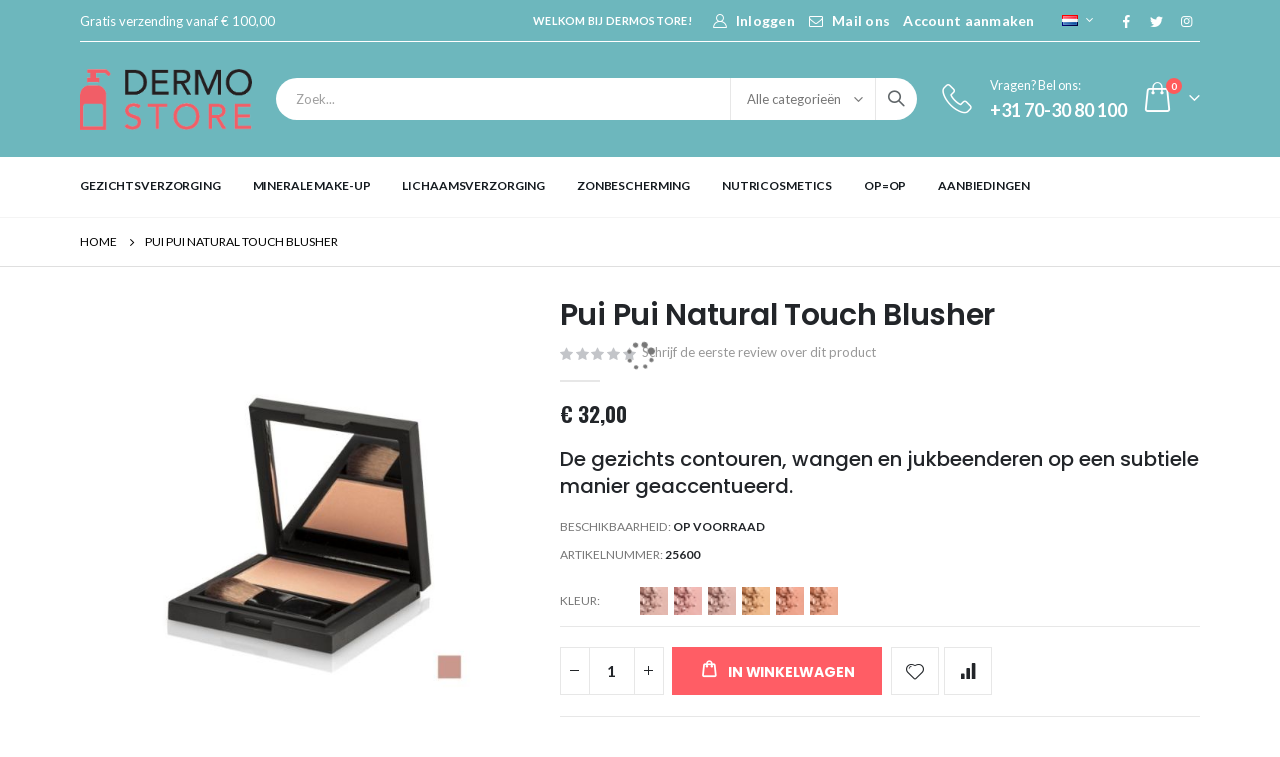

--- FILE ---
content_type: text/html; charset=UTF-8
request_url: https://www.dermostore.be/pui-pui-natural-touch-blusher
body_size: 25100
content:
<!doctype html>
<html lang="nl">
    <head prefix="og: http://ogp.me/ns# fb: http://ogp.me/ns/fb# product: http://ogp.me/ns/product#">
        <script>
    var LOCALE = 'nl\u002DNL';
    var BASE_URL = 'https\u003A\u002F\u002Fwww.dermostore.be\u002F';
    var require = {
        'baseUrl': 'https\u003A\u002F\u002Fwww.dermostore.be\u002Fstatic\u002Ffrontend\u002FSmartwave\u002Fporto_child\u002Fnl_NL'
    };</script>        <meta charset="utf-8"/>
<meta name="title" content="Pui Pui Natural Touch Blusher de gezichts worden op een subtiele manier geaccentueerd."/>
<meta name="description" content="Voor juiste blos in het gezicht en is makkelijk mee te nemen inclusief spiegel en kwastje."/>
<meta name="keywords" content="make-up, blusher, minerale make-up, huidverzorging,"/>
<meta name="robots" content="INDEX,FOLLOW"/>
<meta name="viewport" content="width=device-width, initial-scale=1, maximum-scale=1.0, user-scalable=no"/>
<meta name="format-detection" content="telephone=no"/>
<title>Pui Pui Natural Touch Blusher de gezichts worden op een subtiele manier geaccentueerd.</title>
<link  rel="stylesheet" type="text/css"  media="all" href="https://www.dermostore.be/static/_cache/merged/e08b7e5b8689835f747dfa7a2ebc038e.css" />
<link  rel="stylesheet" type="text/css"  media="screen and (min-width: 768px)" href="https://www.dermostore.be/static/frontend/Smartwave/porto_child/nl_NL/css/styles-l.css" />
<link  rel="stylesheet" type="text/css"  media="print" href="https://www.dermostore.be/static/frontend/Smartwave/porto_child/nl_NL/css/print.css" />
<script  type="text/javascript"  src="https://www.dermostore.be/static/frontend/Smartwave/porto_child/nl_NL/requirejs/require.min.js"></script>
<script  type="text/javascript"  src="https://www.dermostore.be/static/frontend/Smartwave/porto_child/nl_NL/requirejs-min-resolver.min.js"></script>
<script  type="text/javascript"  src="https://www.dermostore.be/static/frontend/Smartwave/porto_child/nl_NL/mage/requirejs/mixins.min.js"></script>
<script  type="text/javascript"  src="https://www.dermostore.be/static/frontend/Smartwave/porto_child/nl_NL/requirejs-config.min.js"></script>
<link  rel="stylesheet" type="text/css" href="//fonts.googleapis.com/css?family=Shadows+Into+Light" />
<link  rel="icon" type="image/x-icon" href="https://www.dermostore.be/media/favicon/default/preview_16x16.png" />
<link  rel="shortcut icon" type="image/x-icon" href="https://www.dermostore.be/media/favicon/default/preview_16x16.png" />
<link  rel="canonical" href="https://www.dermostore.be/pui-pui-natural-touch-blusher" />
<meta name="google-site-verification" content="uVDCbdq7ChmAm1bRUPTmWnZRcQRuAPfm6nyvdCIMSFQ" />
<meta name="msvalidate.01" content="5D5D6F45927A2DDB8841C416D807688C" />

<!-- Google Tag Manager -->
<script>(function(w,d,s,l,i){w[l]=w[l]||[];w[l].push({'gtm.start':
new Date().getTime(),event:'gtm.js'});var f=d.getElementsByTagName(s)[0],
j=d.createElement(s),dl=l!='dataLayer'?'&l='+l:'';j.async=true;j.src=
'https://www.googletagmanager.com/gtm.js?id='+i+dl;f.parentNode.insertBefore(j,f);
})(window,document,'script','dataLayer','GTM-T3CV7F8J');</script>
<!-- End Google Tag Manager -->        <link rel='stylesheet' href='//fonts.googleapis.com/css?family=Lato%3A300%2C300italic%2C400%2C400italic%2C600%2C600italic%2C700%2C700italic%2C800%2C800italic' type='text/css' />
<link href="//fonts.googleapis.com/css?family=Oswald:300,400,500,600,700" rel="stylesheet">
<link href="//fonts.googleapis.com/css?family=Poppins:200,300,400,500,600,700,800" rel="stylesheet">
<link rel="stylesheet" href="//fonts.googleapis.com/css?family=Open+Sans%3A300%2C300italic%2C400%2C400italic%2C600%2C600italic%2C700%2C700italic%2C800%2C800italic&amp;v1&amp;subset=latin%2Clatin-ext" type="text/css" media="screen"/>
    <link rel="stylesheet" type="text/css" media="all" href="https://www.dermostore.be/media/porto/web/bootstrap/css/bootstrap.optimized.min.css">
    <link rel="stylesheet" type="text/css" media="all" href="https://www.dermostore.be/media/porto/web/css/animate.optimized.css">
<link rel="stylesheet" type="text/css" media="all" href="https://www.dermostore.be/media/porto/web/css/header/type2.css">
<link rel="stylesheet" type="text/css" media="all" href="https://www.dermostore.be/media/porto/web/css/custom.css">
<link rel="stylesheet" type="text/css" media="all" href="https://www.dermostore.be/media/porto/configed_css/design_be_nl.css">
<link rel="stylesheet" type="text/css" media="all" href="https://www.dermostore.be/media/porto/configed_css/settings_be_nl.css">
<script type="text/javascript">
var redirect_cart = false;
    redirect_cart = true;
var porto_config = {
    paths: {
        'parallax': 'js/jquery.parallax.min',
        'owlcarousel': 'owl.carousel/owl.carousel',
        'floatelement': 'js/jquery.floatelement'
    },
    shim: {
        'owlcarousel': {
          deps: ['jquery']
        },
        'owlcarousel_thumbs': {
          deps: ['jquery','owlcarousel']
        },
        'floatelement': {
          deps: ['jquery']
        }
    }
};

require.config(porto_config);
</script>
<script type="text/javascript">
require([
    'jquery'
], function ($) {
    var scrolled = false;
    $(window).scroll(function(){
        if($(window).width()>=992){
            if(160<$(window).scrollTop() && !scrolled){
                $('.page-header:not(.sticky-header)').css("height",$('.page-header:not(.sticky-header)').height()+'px');
                $('.page-header').addClass("sticky-header");
                scrolled = true;
                if($(".page-header").hasClass("type1") || $(".page-header").hasClass("type2") || $(".page-header").hasClass("type6")) {
                  $('.page-header .minicart-wrapper').after('<div class="minicart-place hide"></div>');
                  var minicart = $('.page-header .minicart-wrapper').detach();
                  $('.page-header .navigation').append(minicart);

                                  }
                            }
            if(160>=$(window).scrollTop() && scrolled){
                $('.page-header.sticky-header').css("height",'auto');
                $('.page-header').removeClass("sticky-header");
                scrolled = false;
                if($(".page-header").hasClass("type1") || $(".page-header").hasClass("type2") || $(".page-header").hasClass("type6")) {
                  var minicart;
                  minicart = $('.page-header .navigation .minicart-wrapper').detach();
                  $('.minicart-place').after(minicart);
                  $('.minicart-place').remove();
                  $('.page-header .minicart-wrapper-moved').addClass("minicart-wrapper").removeClass("minicart-wrapper-moved").removeClass("hide");

                                  }
            }
        }
        if($('body').hasClass('mobile-sticky')) {
            if($(window).width()<=991){
                if(130<$(window).scrollTop() && !scrolled){
                  $('.page-header:not(.sticky-header)').css("height",$('.page-header:not(.sticky-header)').height()+'px');
                  $('.page-header').addClass("sticky-header");
                  scrolled = true;
                }
                if(130>=$(window).scrollTop() && scrolled){
                  $('.page-header.sticky-header').css("height",'auto');
                  $('.page-header').removeClass("sticky-header");
                  scrolled = false;
                }
            }
        }
    });
    $(window).resize(function(){
      var b_w = $(window).width();
      if(b_w <= 991){
        if($('.page-header .navigation .minicart-wrapper').length > 0) {
          var minicart;
          minicart = $('.page-header .navigation .minicart-wrapper').detach();
          $('.minicart-place').after(minicart);
          $('.minicart-place').remove();
          $('.page-header .minicart-wrapper-moved').addClass("minicart-wrapper").removeClass("minicart-wrapper-moved").removeClass("hide");
        }
      }
    });
});
</script>
<script type="text/javascript" src="//s7.addthis.com/js/300/addthis_widget.js#pubid=ra-58378513496862c5"></script>
<!-- BEGIN GOOGLE ANALYTICS CODE -->
<script type="text/x-magento-init">
{
    "*": {
        "Magento_GoogleAnalytics/js/google-analytics": {
            "isCookieRestrictionModeEnabled": 0,
            "currentWebsite": 2,
            "cookieName": "user_allowed_save_cookie",
            "ordersTrackingData": [],
            "pageTrackingData": {"optPageUrl":"","isAnonymizedIpActive":false,"accountId":"UA-20370568-2"}        }
    }
}
</script>
<!-- END GOOGLE ANALYTICS CODE -->

    <!-- BEGIN GOOGLE ANALYTICS 4 CODE -->
    <script type="text/x-magento-init">
    {
        "*": {
            "Magento_GoogleGtag/js/google-analytics": {"isCookieRestrictionModeEnabled":false,"currentWebsite":2,"cookieName":"user_allowed_save_cookie","pageTrackingData":{"optPageUrl":"","measurementId":"G-12TM74PYQL"},"ordersTrackingData":[],"googleAnalyticsAvailable":true}        }
    }
    </script>
    <!-- END GOOGLE ANALYTICS 4 CODE -->
    <script type="text/x-magento-init">
        {
            "*": {
                "Magento_PageCache/js/form-key-provider": {
                    "isPaginationCacheEnabled":
                        0                }
            }
        }
    </script>

<meta property="og:type" content="product" />
<meta property="og:title"
      content="Pui&#x20;Pui&#x20;Natural&#x20;Touch&#x20;Blusher&#x20;" />
<meta property="og:image"
      content="https://www.dermostore.be/media/catalog/product/cache/970051bd9784bb93c9cfa115292cad48/p/u/pui_pui_natural_touch_blusher_rosato_1_1.jpg" />
<meta property="og:description"
      content="De&#x20;gezichts&#x20;contouren,&#x20;wangen&#x20;en&#x20;jukbeenderen&#x20;op&#x20;een&#x20;subtiele&#x20;manier&#x20;geaccentueerd." />
<meta property="og:url" content="https://www.dermostore.be/pui-pui-natural-touch-blusher" />
    <meta property="product:price:amount" content="32"/>
    <meta property="product:price:currency"
      content="EUR"/>
    </head>
    <body data-container="body"
          data-mage-init='{"loaderAjax": {}, "loader": { "icon": "https://www.dermostore.be/static/frontend/Smartwave/porto_child/nl_NL/images/loader-2.gif"}}'
        id="html-body" itemtype="http://schema.org/Product" itemscope="itemscope" class="page-product-configurable catalog-product-view product-type-default product-pui-pui-natural-touch-blusher  layout-1140 wide mobile-sticky page-layout-1column">
        <div class="sticky-product hide ">
    <div class="container">
        <div class="sticky-image">
           <img class="product-image-photo default_image" src="https://www.dermostore.be/media/catalog/product/cache/6a013559f66be6fb5dde95432c5ecb11/p/u/pui_pui_natural_touch_blusher_rosato_1_1.jpg" alt="Pui Pui Natural Touch Blusher"/>
        </div>
        <div class="sticky-detail">
            <div class="product-name-area">
                <h2 class="product-name">Pui Pui Natural Touch Blusher </h2>
                <div class="product-info-price"></div>
            </div>
        </div>
                        <div class="actions box-tocart">
            <button type="button"
                    title="In Winkelwagen"
                    class="action primary tocart" id="product-addtocart-button-clone">
                <span>In Winkelwagen</span>
            </button>
                    </div>
            </div>
</div>
<script type="text/javascript">
require([
    'jquery'
], function ($) {
    $(window).on('load',function(){
        var p_scrolled = false;
        var offset = $('.product.detailed').length > 0 ? $('.product.detailed').offset().top : '0';
        $(window).scroll(function(){
            if(offset < $(window).scrollTop() && !p_scrolled){
                p_scrolled = true;
                $('.product-info-main .product-info-price > *').each(function(){
                    $(this).parent().append($(this).clone());
                    var tmp = $(this).detach();
                    $('.sticky-product .product-info-price').append(tmp);
                });
                $(".sticky-product").removeClass("hide");
                $("#product-addtocart-button").off("DOMSubtreeModified").on("DOMSubtreeModified",function(){
                    $("#product-addtocart-button-clone").html($(this).html());
                    $("#product-addtocart-button-clone").attr("class",$(this).attr("class"));
                });
            }
            if(offset >= $(window).scrollTop() && p_scrolled){
                p_scrolled = false;
                $('.product-info-main .product-info-price > *').remove();
                $('.sticky-product .product-info-price > *').each(function(){
                    var tmp = $(this).detach();
                    $('.product-info-main .product-info-price').append(tmp);
                });
                $(".sticky-product").addClass("hide");
            }
        });
        $("#product-addtocart-button-clone").click(function(){
            $("#product-addtocart-button").trigger("click");
        });
    });
});
</script>

<script type="text/x-magento-init">
    {
        "*": {
            "Magento_PageBuilder/js/widget-initializer": {
                "config": {"[data-content-type=\"slider\"][data-appearance=\"default\"]":{"Magento_PageBuilder\/js\/content-type\/slider\/appearance\/default\/widget":false},"[data-content-type=\"map\"]":{"Magento_PageBuilder\/js\/content-type\/map\/appearance\/default\/widget":false},"[data-content-type=\"row\"]":{"Magento_PageBuilder\/js\/content-type\/row\/appearance\/default\/widget":false},"[data-content-type=\"tabs\"]":{"Magento_PageBuilder\/js\/content-type\/tabs\/appearance\/default\/widget":false},"[data-content-type=\"slide\"]":{"Magento_PageBuilder\/js\/content-type\/slide\/appearance\/default\/widget":{"buttonSelector":".pagebuilder-slide-button","showOverlay":"hover","dataRole":"slide"}},"[data-content-type=\"banner\"]":{"Magento_PageBuilder\/js\/content-type\/banner\/appearance\/default\/widget":{"buttonSelector":".pagebuilder-banner-button","showOverlay":"hover","dataRole":"banner"}},"[data-content-type=\"buttons\"]":{"Magento_PageBuilder\/js\/content-type\/buttons\/appearance\/inline\/widget":false},"[data-content-type=\"products\"][data-appearance=\"carousel\"]":{"Magento_PageBuilder\/js\/content-type\/products\/appearance\/carousel\/widget":false}},
                "breakpoints": {"desktop":{"label":"Desktop","stage":true,"default":true,"class":"desktop-switcher","icon":"Magento_PageBuilder::css\/images\/switcher\/switcher-desktop.svg","conditions":{"min-width":"1024px"},"options":{"products":{"default":{"slidesToShow":"5"}}}},"tablet":{"conditions":{"max-width":"1024px","min-width":"768px"},"options":{"products":{"default":{"slidesToShow":"4"},"continuous":{"slidesToShow":"3"}}}},"mobile":{"label":"Mobile","stage":true,"class":"mobile-switcher","icon":"Magento_PageBuilder::css\/images\/switcher\/switcher-mobile.svg","media":"only screen and (max-width: 768px)","conditions":{"max-width":"768px","min-width":"640px"},"options":{"products":{"default":{"slidesToShow":"3"}}}},"mobile-small":{"conditions":{"max-width":"640px"},"options":{"products":{"default":{"slidesToShow":"2"},"continuous":{"slidesToShow":"1"}}}}}            }
        }
    }
</script>

<div class="cookie-status-message" id="cookie-status">
    The store will not work correctly in the case when cookies are disabled.</div>
<script type="text&#x2F;javascript">document.querySelector("#cookie-status").style.display = "none";</script>
<script type="text/x-magento-init">
    {
        "*": {
            "cookieStatus": {}
        }
    }
</script>

<script type="text/x-magento-init">
    {
        "*": {
            "mage/cookies": {
                "expires": null,
                "path": "\u002F",
                "domain": ".www.dermostore.be",
                "secure": true,
                "lifetime": "3600"
            }
        }
    }
</script>
    <noscript>
        <div class="message global noscript">
            <div class="content">
                <p>
                    <strong>JavaScript lijkt te zijn uitgeschakeld in uw browser.</strong>
                    <span>
                        Voor de beste gebruikerservaring, zorg ervoor dat javascript ingeschakeld is voor uw browser.                    </span>
                </p>
            </div>
        </div>
    </noscript>

<script>
    window.cookiesConfig = window.cookiesConfig || {};
    window.cookiesConfig.secure = true;
</script><script>    require.config({
        map: {
            '*': {
                wysiwygAdapter: 'mage/adminhtml/wysiwyg/tiny_mce/tinymce5Adapter'
            }
        }
    });</script><script>
    require.config({
        paths: {
            googleMaps: 'https\u003A\u002F\u002Fmaps.googleapis.com\u002Fmaps\u002Fapi\u002Fjs\u003Fv\u003D3\u0026key\u003D'
        },
        config: {
            'Magento_PageBuilder/js/utils/map': {
                style: ''
            },
            'Magento_PageBuilder/js/content-type/map/preview': {
                apiKey: '',
                apiKeyErrorMessage: 'You\u0020must\u0020provide\u0020a\u0020valid\u0020\u003Ca\u0020href\u003D\u0027https\u003A\u002F\u002Fwww.dermostore.be\u002Fadminhtml\u002Fsystem_config\u002Fedit\u002Fsection\u002Fcms\u002F\u0023cms_pagebuilder\u0027\u0020target\u003D\u0027_blank\u0027\u003EGoogle\u0020Maps\u0020API\u0020key\u003C\u002Fa\u003E\u0020to\u0020use\u0020a\u0020map.'
            },
            'Magento_PageBuilder/js/form/element/map': {
                apiKey: '',
                apiKeyErrorMessage: 'You\u0020must\u0020provide\u0020a\u0020valid\u0020\u003Ca\u0020href\u003D\u0027https\u003A\u002F\u002Fwww.dermostore.be\u002Fadminhtml\u002Fsystem_config\u002Fedit\u002Fsection\u002Fcms\u002F\u0023cms_pagebuilder\u0027\u0020target\u003D\u0027_blank\u0027\u003EGoogle\u0020Maps\u0020API\u0020key\u003C\u002Fa\u003E\u0020to\u0020use\u0020a\u0020map.'
            },
        }
    });
</script>

<script>
    require.config({
        shim: {
            'Magento_PageBuilder/js/utils/map': {
                deps: ['googleMaps']
            }
        }
    });
</script>
<script type="text/javascript">
require([
    'jquery',
    'themeSticky'
], function ($) {
  if(!$("body").hasClass("page-layout-1column") && !$("body").hasClass("account")) {
    $(".sidebar.sidebar-main .sidebar-content").themeSticky({
      autoInit: true,
      minWidth: 992,
      containerSelector: '.page-main .columns',
      autoFit: true,
      paddingOffsetBottom: 10,
      paddingOffsetTop: 60
    });
  }
});
</script>
<script type="text/javascript">
require([
    'jquery'
], function ($) {
    $(document).ready(function(){
        if(!($("body").hasClass("product-type-default") || $("body").hasClass("product-type-carousel") || $("body").hasClass("product-type-fullwidth") || $("body").hasClass("product-type-grid") || $("body").hasClass("product-type-sticky-right") || $("body").hasClass("product-type-wide-grid"))) {
                    if($(".block.upsell").length > 0) {
            var u = $('<div class="main-upsell-product-detail"/>');
            $('<div class="container"/>').html($(".block.upsell").detach()).appendTo(u);
            $("#maincontent").after(u);
        }
            }
            $(".box-tocart .actions").after('<div class="moved-add-to-links"></div>');
        $(".product-social-links > .product-addto-links").appendTo(".moved-add-to-links");
        $(".product-social-links > .action.mailto").appendTo(".product-addto-links");
        });
});
</script>
<div class="page-wrapper"><div class="porto-block-html-top">
  <div class="background-color-dark text-color-light d-none">
      </div>
</div>
<script type="text/javascript">
  require([
      'jquery'
  ], function ($) {
      $('.porto-block-html-top > div').removeClass('d-none').append('<button class="mfp-close">×</button>');
      $('body').on('click', '.porto-block-html-top .mfp-close', function() {
        $(this).parent().fadeOut();
      });
  });
</script>
<header class="page-header type2" >
  <div class="main-panel-top">
      <div class="container">
          <div class="main-panel-inner">
              <div class="panel wrapper">
                <div class="header-col header-left">
                  <div data-content-type="html" data-appearance="default" data-element="main" data-decoded="true"><div class="top-header-content">
	<ul>
		<!--<li><a href="https://www.keurmerk.info/nl/consumenten/webwinkel/?key=1094" target="_blank">
    <img class="imgh" src="https://www.dermostore.be/media/wysiwyg/smartwave/porto/homepage/10/content/trust2.png" alt="" /></a></li>-->
		<li>Gratis verzending vanaf &euro; 100,00</li>
		<!--<li>Snelle levering uit voorraad</li>
		<li><a title="Webshop Keurmerk" href="https://www.keurmerk.info/nl/consumenten/webwinkel/?key=1094" target="_blank">Webshop Keurmerk</a></li>
		<li><a title="BeauDermo" href="https://www.beaudermo.nl/nl/" target="_blank">Onze schoonheidssalon</a></li>-->
	</ul>
</div></div><!-- @BLOCK@_181 --> 
                  
                </div>
                <div class="header-right">
                  <div class="panel header show-icon-tablet">
                    <div class="top-links-icon">
                      <a href="javascript:;">Links</a>
                    </div>
                    <ul class="header links">    <li class="greet welcome" data-bind="scope: 'customer'">
        <!-- ko if: customer().fullname  -->
        <span class="logged-in"
              data-bind="text: new String('%1').replace('%1', customer().fullname)">
        </span>
        <!-- /ko -->
        <!-- ko ifnot: customer().fullname  -->
        <span class="not-logged-in"
              data-bind="html: 'Welkom&#x20;bij&#x20;Dermostore&#x21;'"></span>
                <!-- /ko -->
    </li>
    <script type="text/x-magento-init">
    {
        "*": {
            "Magento_Ui/js/core/app": {
                "components": {
                    "customer": {
                        "component": "Magento_Customer/js/view/customer"
                    }
                }
            }
        }
    }
    </script>
<li class="item link compare hide" data-bind="scope: 'compareProducts'" data-role="compare-products-link">
    <a class="action compare" title="Producten vergelijken"
       data-bind="attr: {'href': compareProducts().listUrl}, css: {'': !compareProducts().count}"
    >
    	<em class="porto-icon-chart hidden-xs"></em>
        Vergelijken        (<span class="counter qty" data-bind="text: compareProducts().countCaption"></span>)
    </a>
</li>
<script type="text/x-magento-init">
{"[data-role=compare-products-link]": {"Magento_Ui/js/core/app": {"components":{"compareProducts":{"component":"Magento_Catalog\/js\/view\/compare-products"}}}}}
</script>
<li class="link authorization-link" data-label="of">
    <a href="https://www.dermostore.be/customer/account/login/"        ><i class="porto-icon-user-2"></i>Inloggen</a>
</li>
<li class="contact_custom_link desktopview">
	<a class="mail_contact_icon" href="mailto:info@dermostore.nl"><i class="porto-icon-mail"></i></a>
	<a class="contact_custom_link desktop" href="https://www.dermostore.be/contact">Mail ons</a>
</li><li><a href="https://www.dermostore.be/customer/account/create/" id="idQTkNuG4B" >Account aanmaken</a></li></ul>                  </div>
                  <!-- <span class="separator"></span> -->
                  <div class="panel header">
                                        <div class="switcher language switcher-language" data-ui-id="language-switcher" id="switcher-language">
    <strong class="label switcher-label"><span>Taal</span></strong>
    <div class="actions dropdown options switcher-options">
        <div class="action toggle switcher-trigger" id="switcher-language-trigger">
            <strong class="view-be_nl">
                                    <img src="https://www.dermostore.be/media/wysiwyg/smartwave/porto/flags/be_nl.png" alt="" />
                               
            </strong>
        </div>
        <ul class="dropdown switcher-dropdown"
            data-mage-init='{"dropdownDialog":{
                "appendTo":"#switcher-language > .options",
                "triggerTarget":"#switcher-language-trigger",
                "closeOnMouseLeave": false,
                "triggerClass":"active",
                "parentClass":"active",
                "buttons":null}}'>
                                                                            <li class="view-be_en switcher-option">
                        <a href="#" data-post='{"action":"https:\/\/www.dermostore.be\/stores\/store\/redirect\/","data":{"___store":"be_en","___from_store":"be_nl","uenc":"aHR0cHM6Ly93d3cuZGVybW9zdG9yZS5iZS9wdWktcHVpLW5hdHVyYWwtdG91Y2gtYmx1c2hlcj9fX19zdG9yZT1iZV9lbg,,"}}'>
                                                            <img src="https://www.dermostore.be/media/wysiwyg/smartwave/porto/flags/be_en.png" alt="" />
                                                        English</a>
                    </li>
                                                </ul>
    </div>
</div>
                  </div>
                 <div data-content-type="html" data-appearance="default" data-element="main" data-decoded="true"><div class="share-links">
  <a target="_blank" rel="nofollow" class="share-facebook" href="https://www.facebook.com/huidverzorgingonlinekopen" title="Facebook"></a> 
  <a target="_blank" rel="nofollow" class="share-twitter" href="https://twitter.com/dermostore_nl" title="Twitter"></a>
  <a target="_blank" rel="nofollow" class="share-instagram" href="https://www.instagram.com/dermostore_nl/" title="Instagram"></a>
</div></div><!-- @BLOCK@_193 -->                </div>
              </div>
          </div>
      </div>
  </div>
  <div class="header-main">
    <div class="header content header-row">
      <div class="header-left">
        <span data-action="toggle-nav" class="action nav-toggle"><span>Toggle Nav</span></span>
            <a class="logo" href="https://www.dermostore.be/" title="Dermostore">
        <img src="https://www.dermostore.be/media/logo/stores/3/Dermostore_new_logo_2.png"
             alt="Dermostore"
             width="172"             height="64"        />
    </a>
      </div>
      <div class="header-center">
        <div class="search-area show-icon-tablet">
          <a href="javascript:void(0);" class="search-toggle-icon"><span><i class="porto-icon-magnifier"></i></span></a>
          <div class="block block-search">
    <div class="block block-content">
        <form class="form minisearch" id="search_mini_form" action="https://www.dermostore.be/catalogsearch/result/" method="get">
            <div class="field search">
                <div class="control">
                    <input id="search"
                           data-mage-init='{"quickSearch":{
                                "formSelector":"#search_mini_form",
                                "url":"https://www.dermostore.be/search/ajax/suggest/",
                                "destinationSelector":"#search_autocomplete"}
                           }'
                           type="text"
                           name="q"
                           value=""
                           placeholder="Zoek..."
                           class="input-text"
                           maxlength="128"
                           role="combobox"
                           aria-haspopup="false"
                           aria-autocomplete="both"
                           autocomplete="off"/>
                    <div id="search_autocomplete" class="search-autocomplete"></div>
                    <div class="nested">
    <a class="action advanced" href="https://www.dermostore.be/catalogsearch/advanced/" data-action="advanced-search">
        Geavanceerd zoeken    </a>
</div>
            <div class="search-category" style="position:absolute; top: 0; right: 35px; width: 130px">
            <select id="mpsearch-category">
                                    <option value="0">Alle categorieën</option>
                                    <option value="17">Gezichtsverzorging</option>
                                    <option value="18">Minerale Make-up</option>
                                    <option value="19">Lichaamsverzorging</option>
                                    <option value="21">Zonbescherming</option>
                                    <option value="22">Nutricosmetics</option>
                                    <option value="40">Op=Op</option>
                                    <option value="44">Aanbiedingen</option>
                            </select>
        </div>
        <script src="https://www.dermostore.be/media/mageplaza/search/be_nl_0.js"></script>
            <script src="https://www.dermostore.be/media/mageplaza/search/be_nl_0_addition.js"></script>
    
    <div id="mpsearch-js" style="display: none;"></div>
    <script type="text/x-magento-init">
    {
        "#mpsearch-js": {
            "Mageplaza_Search/js/mpsearch":{
                "baseUrl": "https://www.dermostore.be/",
                "baseImageUrl": "https://www.dermostore.be/media/catalog/product/",
                "priceFormat": {"pattern":"\u20ac\u00a0%s","precision":2,"requiredPrecision":2,"decimalSymbol":",","groupSymbol":".","groupLength":3,"integerRequired":false},
                "displayInfo": ["price","image","description"],
                "isEnableSuggestion": "1",
                "sortBy": "new_products",
                "currencyRate": "1.0000",
                "lookupLimit": 10            }
        }
    }
    </script>
                </div>
            </div>
            <div class="actions">
                <button type="submit"
                        title="Zoek"
                        class="action search">
                    <span>Zoek</span>
                </button>
            </div>
        </form>
    </div>
</div>
        </div>
      </div>
      <div class="header-right">
         <div class="header-contact">
          <div class="custom-block"><div data-content-type="html" data-appearance="default" data-element="main" data-decoded="true"><div class="custom-block">
<a href="tel:070-30 80 100">
	<i class="porto-icon-phone-2"></i>
<span>Vragen? Bel ons:<br>
	<b>+31 70-30 80 100</b>
</span> </a>
</div></div><!-- @BLOCK@_195 --></div>        </div>
        
<div data-block="minicart" class="minicart-wrapper cart-design-1">
    <a class="action showcart" href="https://www.dermostore.be/checkout/cart/"
       data-bind="scope: 'minicart_content'">
       <i class="minicart-icon porto-icon-shopping-cart"></i>
        <span class="text">Cart</span>
        <span class="counter qty empty"
              data-bind="css: { empty: !!getCartParam('summary_count') == false }, blockLoader: isLoading">
            <span class="counter-number">
            <!-- ko if: getCartParam('summary_count') --><!-- ko text: getCartParam('summary_count') --><!-- /ko --><!-- /ko -->
            <!-- ko ifnot: getCartParam('summary_count') -->0<!-- /ko -->
            </span>
            <span class="counter-label">
                <!-- ko i18n: 'items' --><!-- /ko -->
            </span>
        </span>
    </a>
    <a class="showcart action-subtotal d-none" href="https://www.dermostore.be/checkout/cart/"
       data-bind="scope: 'minicart_content'">
        <span class="cart-subtotal">
          Winkelwagen          <span class="cart-price">
            <span class="amount" data-bind="html: getCartParam('subtotal_excl_tax')">
              <!-- ko if: !getCartParam('subtotal_excl_tax') -->
                  <!-- ko i18n: '€ 0.00' --><!-- /ko -->
              <!-- /ko -->
            </span>
          </span>
        </span>
    </a>
            <div class="block block-minicart empty"
             data-role="dropdownDialog"
             data-mage-init='{"dropdownDialog":{
                "appendTo":"[data-block=minicart]",
                "triggerTarget":".showcart",
                "timeout": "2000",
                "closeOnMouseLeave": false,
                "closeOnEscape": true,
                "triggerClass":"active",
                "parentClass":"active",
                "buttons":[]}}'>
            <div id="minicart-content-wrapper" data-bind="scope: 'minicart_content'">
                <!-- ko template: getTemplate() --><!-- /ko -->
            </div>
        </div>
        <script>
        window.checkout = {"shoppingCartUrl":"https:\/\/www.dermostore.be\/checkout\/cart\/","checkoutUrl":"https:\/\/www.dermostore.be\/checkout\/","updateItemQtyUrl":"https:\/\/www.dermostore.be\/checkout\/sidebar\/updateItemQty\/","removeItemUrl":"https:\/\/www.dermostore.be\/checkout\/sidebar\/removeItem\/","imageTemplate":"Magento_Catalog\/product\/image_with_borders","baseUrl":"https:\/\/www.dermostore.be\/","minicartMaxItemsVisible":5,"websiteId":"2","maxItemsToDisplay":10,"storeId":"3","storeGroupId":"2","agreementIds":["1"],"customerLoginUrl":"https:\/\/www.dermostore.be\/customer\/account\/login\/","isRedirectRequired":false,"autocomplete":"off","captcha":{"user_login":{"isCaseSensitive":false,"imageHeight":50,"imageSrc":"","refreshUrl":"https:\/\/www.dermostore.be\/captcha\/refresh\/","isRequired":false,"timestamp":1768780857}}};
    </script>
    <script type="text/x-magento-init">
    {
        "[data-block='minicart']": {
            "Magento_Ui/js/core/app": {"components":{"minicart_content":{"children":{"subtotal.container":{"children":{"subtotal":{"children":{"subtotal.totals":{"config":{"display_cart_subtotal_incl_tax":1,"display_cart_subtotal_excl_tax":0,"template":"Magento_Tax\/checkout\/minicart\/subtotal\/totals"},"children":{"subtotal.totals.msrp":{"component":"Magento_Msrp\/js\/view\/checkout\/minicart\/subtotal\/totals","config":{"displayArea":"minicart-subtotal-hidden","template":"Magento_Msrp\/checkout\/minicart\/subtotal\/totals"}}},"component":"Magento_Tax\/js\/view\/checkout\/minicart\/subtotal\/totals"}},"component":"uiComponent","config":{"template":"Magento_Checkout\/minicart\/subtotal"}}},"component":"uiComponent","config":{"displayArea":"subtotalContainer"}},"item.renderer":{"component":"Magento_Checkout\/js\/view\/cart-item-renderer","config":{"displayArea":"defaultRenderer","template":"Magento_Checkout\/minicart\/item\/default"},"children":{"item.image":{"component":"Magento_Catalog\/js\/view\/image","config":{"template":"Magento_Catalog\/product\/image","displayArea":"itemImage"}},"checkout.cart.item.price.sidebar":{"component":"uiComponent","config":{"template":"Magento_Checkout\/minicart\/item\/price","displayArea":"priceSidebar"}}}},"extra_info":{"component":"uiComponent","config":{"displayArea":"extraInfo"}},"promotion":{"component":"uiComponent","config":{"displayArea":"promotion"}}},"config":{"itemRenderer":{"default":"defaultRenderer","simple":"defaultRenderer","virtual":"defaultRenderer"},"template":"Magento_Checkout\/minicart\/content"},"component":"Magento_Checkout\/js\/view\/minicart"}},"types":[]}        },
        "*": {
            "Magento_Ui/js/block-loader": "https://www.dermostore.be/static/frontend/Smartwave/porto_child/nl_NL/images/loader-1.gif"
        }
    }
    </script>
</div>
      </div>
    </div>
  </div>
      <div class="sections nav-sections">
                <div class="section-items nav-sections-items"
             data-mage-init='{"tabs":{"openedState":"active"}}'>
                                            <div class="section-item-title nav-sections-item-title"
                     data-role="collapsible">
                    <a class="nav-sections-item-switch"
                       data-toggle="switch" href="#store.menu">
                        Menu                    </a>
                </div>
                <div class="section-item-content nav-sections-item-content"
                     id="store.menu"
                     data-role="content">
                    
<nav class="navigation" data-action="navigation">
    <ul data-mage-init='{"menu":{"responsive":true, "expanded":true, "position":{"my":"left top","at":"left bottom"}}}'>
        <li  class="level0 nav-1 category-item first level-top"><a href="https://www.dermostore.be/gezichtsverzorging"  class="level-top" ><span>Gezichtsverzorging</span></a></li><li  class="level0 nav-2 category-item level-top"><a href="https://www.dermostore.be/minerale-make-up"  class="level-top" ><span>Minerale Make-up</span></a></li><li  class="level0 nav-3 category-item level-top"><a href="https://www.dermostore.be/lichaamsverzorging"  class="level-top" ><span>Lichaamsverzorging</span></a></li><li  class="level0 nav-4 category-item level-top"><a href="https://www.dermostore.be/zonbescherming"  class="level-top" ><span>Zonbescherming</span></a></li><li  class="level0 nav-5 category-item level-top"><a href="https://www.dermostore.be/nutricosmetics"  class="level-top" ><span>Nutricosmetics</span></a></li><li  class="level0 nav-6 category-item level-top"><a href="https://www.dermostore.be/outlet"  class="level-top" ><span>Op=Op</span></a></li><li  class="level0 nav-7 category-item last level-top"><a href="https://www.dermostore.be/aanbiedingen"  class="level-top" ><span>Aanbiedingen</span></a></li>            </ul>
</nav>
                </div>
                                            <div class="section-item-title nav-sections-item-title"
                     data-role="collapsible">
                    <a class="nav-sections-item-switch"
                       data-toggle="switch" href="#store.links">
                        Account                    </a>
                </div>
                <div class="section-item-content nav-sections-item-content"
                     id="store.links"
                     data-role="content">
                    <!-- Account links -->                </div>
                                            <div class="section-item-title nav-sections-item-title"
                     data-role="collapsible">
                    <a class="nav-sections-item-switch"
                       data-toggle="switch" href="#store.settings">
                        Contact                    </a>
                </div>
                <div class="section-item-content nav-sections-item-content"
                     id="store.settings"
                     data-role="content">
                    <ul class="header links">
<li>
	<a class="contact_custom_link mobile" href="https://www.dermostore.be/contact">Mail ons</a>
</li>
</ul>                </div>
                    </div>
    </div>
</header>
<div class="breadcrumbs">
    <ul class="items">
                    <li class="item home">
                            <a href="https://www.dermostore.be/"
                   title="Ga naar homepagina">
                    Home                </a>
                        </li>
                    <li class="item product">
                            <strong>Pui Pui Natural Touch Blusher </strong>
                        </li>
            </ul>
</div>
<main id="maincontent" class="page-main"><a id="contentarea" tabindex="-1"></a>
<div class="page messages"><div data-placeholder="messages"></div>
<div data-bind="scope: 'messages'">
    <!-- ko if: cookieMessages && cookieMessages.length > 0 -->
    <div aria-atomic="true" role="alert" data-bind="foreach: { data: cookieMessages, as: 'message' }" class="messages">
        <div data-bind="attr: {
            class: 'message-' + message.type + ' ' + message.type + ' message',
            'data-ui-id': 'message-' + message.type
        }">
            <div data-bind="html: $parent.prepareMessageForHtml(message.text)"></div>
        </div>
    </div>
    <!-- /ko -->

    <!-- ko if: messages().messages && messages().messages.length > 0 -->
    <div aria-atomic="true" role="alert" class="messages" data-bind="foreach: {
        data: messages().messages, as: 'message'
    }">
        <div data-bind="attr: {
            class: 'message-' + message.type + ' ' + message.type + ' message',
            'data-ui-id': 'message-' + message.type
        }">
            <div data-bind="html: $parent.prepareMessageForHtml(message.text)"></div>
        </div>
    </div>
    <!-- /ko -->
</div>
<script type="text/x-magento-init">
    {
        "*": {
            "Magento_Ui/js/core/app": {
                "components": {
                        "messages": {
                            "component": "Magento_Theme/js/view/messages"
                        }
                    }
                }
            }
    }
</script>
</div><div class="columns"><div class="column main">    <div itemscope itemtype="http://schema.org/Product">
        <meta itemprop="name" content="Pui Pui Natural Touch Blusher " />
        <meta itemprop="image" content="https://www.dermostore.be/media/catalog/product/cache/970051bd9784bb93c9cfa115292cad48/p/u/pui_pui_natural_touch_blusher_rosato_1_1.jpg" />
        <meta itemprop="description" content="Makkelijk mee te nemen inclusief spiegel en kwastje voor een juiste blos in het gelaat.
De blusher is zuinig in het gebruik voor een natuurlijke blos en een egale teint voor een natuurlijke uitstraling. De gezichts contouren, wangen en jukbeenderen worden op een subtiele manier geaccentueerd en het gezicht krijgt een stralende en gezonde look.
Gebruiksaanwijzing:Na het aanbrengen van de concealer, foundation en de fixatie met de compact powder, wordt de blusher aangebracht. Neem een kleine hoeveelheid blush op een speciale rouge kwast en zet de blush aan vanaf de bolling van het jukbeen. Vervaag en werk de blush uit met zijwaartse circulaire bewegingen van het jukbeen naar de haargrens.
Ingredi&euml;nten:Talc, Mica, Titanium Dioxide, Aluminum Starch Octenylsuccinate, Isopropyl Lanolate, Lauroyl Lysine, Cetyl Acetate, Synthetic Fluorphlogopite, Nylon-12, Octyldodecyl Stearoylstearate, Acetylated Lanolin Alcohol, Ozokerite, Cyclohexasiloxane, Methylparaben, Propylparaben. [+/-] CI 77891 (Titanium Dioxide), CI 77019 (Mica), 77491, 77492, 77499 (Iron Oxides), 77007 (Ultramarine Blue), 77742 (Manganese Violet), 77289 (Chromium Hydroxide Green), 77288 (Chromium Oxide Greens) 77510 (Ferric Ferrocyanide), 42090 (Blue 1 Lake), 75470 (Carmine), 19140 (Yellow 5 Lake), 15850 (Red 7 Lake), 45410 (Red 28 Lake).
Inhoud: 5,5 gram met spiegel en kwastje" />
        <meta itemprop="url" content="https://www.dermostore.be/pui-pui-natural-touch-blusher" />
        <meta itemprop="sku" content="25600" />
        <div itemtype="http://schema.org/AggregateRating" itemscope itemprop="aggregateRating">
            <meta itemprop="worstRating" content="1" />
            <meta itemprop="bestRating" content="5" />
            <meta itemprop="ratingValue" content="1" />
            <meta itemprop="reviewCount" content="0" />
        </div>
        <div itemprop="offers" itemscope itemtype="http://schema.org/Offer">
            <meta itemprop="priceCurrency" content="EUR" />
            <meta itemprop="price" content="32" />
                            <link itemprop="availability" href="http://schema.org/InStock" />
                    </div>
    </div>
<div class="product media"><a id="gallery-prev-area" tabindex="-1"></a>
<div class="action-skip-wrapper"><a class="action skip gallery-next-area"
   href="#gallery-next-area">
    <span>
        Skip to the end of the images gallery    </span>
</a>
</div><div class="gallery-placeholder _block-content-loading" data-gallery-role="gallery-placeholder">
    <img
        alt="main product photo"
        class="gallery-placeholder__image"
        src="https://www.dermostore.be/media/catalog/product/cache/aaf32ddd095413561f99ae4bd15fb913/p/u/pui_pui_natural_touch_blusher_rosato_1_1.jpg"
    />
    <div data-role="loader" class="loading-mask">
        <div class="loader">
            <img src="https://www.dermostore.be/static/frontend/Smartwave/porto_child/nl_NL/images/loader-1.gif"
                 alt="Bezig met laden...">
        </div>
    </div>
</div>
<style>
.fotorama__wrap {
    margin-bottom: -8px;
}
</style>
<!--Fix for jumping content. Loader must be the same size as gallery.-->
<script>
    var config = {
            "width": 500,
            "thumbheight": 120,
            "navtype": "slides",
                            "height": 500                    },
        thumbBarHeight = 0,
        loader = document.querySelectorAll('[data-gallery-role="gallery-placeholder"] [data-role="loader"]')[0];

    if (config.navtype === 'horizontal') {
        thumbBarHeight = config.thumbheight;
    }

    loader.style.paddingBottom = ( config.height / config.width * 100) + "%";
</script>
<script type="text/x-magento-init">
    {
        "[data-gallery-role=gallery-placeholder]": {
            "mage/gallery/gallery": {
                "mixins":["magnifier/magnify"],
                "magnifierOpts": {"fullscreenzoom":"5","top":"","left":"","width":"","height":"","eventType":"hover","enabled":false},
                "data": [{"thumb":"https:\/\/www.dermostore.be\/media\/catalog\/product\/cache\/e2205a3e8ea0e718399517c519422d7f\/p\/u\/pui_pui_natural_touch_blusher_rosato_1_1.jpg","img":"https:\/\/www.dermostore.be\/media\/catalog\/product\/cache\/aaf32ddd095413561f99ae4bd15fb913\/p\/u\/pui_pui_natural_touch_blusher_rosato_1_1.jpg","full":"https:\/\/www.dermostore.be\/media\/catalog\/product\/cache\/83a05dbb61a74f757f6a40608a13507a\/p\/u\/pui_pui_natural_touch_blusher_rosato_1_1.jpg","caption":"Pui Pui Natural Touch Blusher","position":"0","isMain":true,"type":"image","videoUrl":null},{"thumb":"https:\/\/www.dermostore.be\/media\/catalog\/product\/cache\/e2205a3e8ea0e718399517c519422d7f\/h\/q\/hqdefault_30.jpg","img":"https:\/\/www.dermostore.be\/media\/catalog\/product\/cache\/aaf32ddd095413561f99ae4bd15fb913\/h\/q\/hqdefault_30.jpg","full":"https:\/\/www.dermostore.be\/media\/catalog\/product\/cache\/83a05dbb61a74f757f6a40608a13507a\/h\/q\/hqdefault_30.jpg","caption":"Pui Pui Natural Touch Blusher ","position":"3","isMain":false,"type":"video","videoUrl":"https:\/\/youtu.be\/wbGwtb4avYs"}],
                "options": {
                    "nav": "thumbs",
                                            "loop": 1,
                                                                "keyboard": 1,
                                                                "arrows": 1,
                                                                "allowfullscreen": 1,
                                                            "width": 500,
                    "thumbwidth": 100,
                    "thumbheight": 100,
                                        "height": 500,
                                        "thumbmargin": 8,
                                            "transitionduration": 500,
                                        "transition": "slide",
                                            "navarrows": 1,
                                        "navtype": "slides",
                    "navdir": "horizontal"
                },
                "fullscreen": {
                    "nav": "thumbs",
                                            "loop": 1,
                                        "navdir": "horizontal",
                                        "navtype": "slides",
                                                                                    "transitionduration": 500,
                                        "transition": "dissolve"
                },
                "breakpoints": {"mobile":{"conditions":{"max-width":"991px"},"options":{"options":{"nav":"thumbs","navdir":"horizontal"}}}}            }
        }
    }
</script>
<script type="text/javascript">
require([
    'jquery',
    'Magento_Catalog/js/jquery.zoom.min'
], function ($) {
    var loaded = false;
    $(document).on('fotorama:load', function(e, fotorama, extra){
        if($('.loading-mask').length>0)
            $('.loading-mask').remove();
    });
    $('.product.media .gallery-placeholder').bind("DOMSubtreeModified",function(){
        $('.product.media .fotorama').on('fotorama:ready', function (e, fotorama, extra) {
            loaded = false;
            $('.product.media .fotorama').on('fotorama:load', function (e, fotorama, extra) {
                if(!loaded){
                    $('.product.media .fotorama__stage .fotorama__loaded--img').trigger('zoom.destroy');
                    $('.product.media .fotorama__stage .fotorama__active').zoom({
                        touch:false
                    });
                    loaded = true;
                }
            });
            $('.product.media .fotorama').on('fotorama:showend', function (e, fotorama, extra) {
                $('.product.media .fotorama__stage .fotorama__active').zoom({
                    touch:false
                });
            });
            $('.fotorama').off('fotorama:fullscreenenter').on('fotorama:fullscreenenter', function (e, fotorama, extra) {
                $('.product.media .fotorama__stage .fotorama__loaded--img').trigger('zoom.destroy');
                $('img.zoomImg').remove();
            });
            $('.fotorama').off('fotorama:fullscreenexit').on('fotorama:fullscreenexit', function (e, fotorama, extra) {
                $('.product.media .fotorama__stage .fotorama__loaded--img').trigger('zoom.destroy');
                $('img.zoomImg').remove();
                $('img.fotorama__img').not('.fotorama__img--full').each(function(){
                    $(this).after($(this).parent().children("img.fotorama__img--full"));
                });
                $('.product.media .fotorama__stage .fotorama__active').zoom({
                    touch:false
                });
                $('.product.media .fotorama').off('fotorama:showend').on('fotorama:showend', function (e, fotorama, extra) {
                    $('.product.media .fotorama__stage .fotorama__loaded--img').trigger('zoom.destroy');
                    $('.product.media .fotorama__stage .fotorama__active').zoom({
                        touch:false
                    });
                });
            });
        });
    });
});
</script>
<script type="text/x-magento-init">
    {
        "[data-gallery-role=gallery-placeholder]": {
            "Magento_ProductVideo/js/fotorama-add-video-events": {
                "videoData": [{"mediaType":"image","videoUrl":null,"isBase":true},{"mediaType":"external-video","videoUrl":"https:\/\/youtu.be\/wbGwtb4avYs","isBase":false}],
                "videoSettings": [{"playIfBase":"0","showRelated":"0","videoAutoRestart":"0"}],
                "optionsVideoData": {"1005":[{"mediaType":"image","videoUrl":null,"isBase":false},{"mediaType":"image","videoUrl":null,"isBase":false},{"mediaType":"image","videoUrl":null,"isBase":true}],"1006":[{"mediaType":"image","videoUrl":null,"isBase":true},{"mediaType":"image","videoUrl":null,"isBase":false}],"1007":[{"mediaType":"image","videoUrl":null,"isBase":true},{"mediaType":"image","videoUrl":null,"isBase":false}],"1008":[{"mediaType":"image","videoUrl":null,"isBase":true},{"mediaType":"image","videoUrl":null,"isBase":false}],"1009":[{"mediaType":"image","videoUrl":null,"isBase":true},{"mediaType":"image","videoUrl":null,"isBase":false},{"mediaType":"external-video","videoUrl":"https:\/\/www.youtube.com\/embed\/wbGwtb4avYs","isBase":false}],"1010":[{"mediaType":"image","videoUrl":null,"isBase":true},{"mediaType":"image","videoUrl":null,"isBase":false},{"mediaType":"external-video","videoUrl":"https:\/\/www.youtube.com\/embed\/wbGwtb4avYs","isBase":false}]}            }
        }
    }
</script>
<div class="action-skip-wrapper"><a class="action skip gallery-prev-area"
   href="#gallery-prev-area">
    <span>
        Skip to the beginning of the images gallery    </span>
</a>
</div><a id="gallery-next-area" tabindex="-1"></a>
</div><div class="product-info-main"><div class="page-title-wrapper&#x20;product">
    <h1 class="page-title"
                >
        <span class="base" data-ui-id="page-title-wrapper" itemprop="name">Pui Pui Natural Touch Blusher </span>    </h1>
    </div>
    <div class="product-reviews-summary empty">
        <div class="reviews-actions">
            <a class="action add" href="https://www.dermostore.be/pui-pui-natural-touch-blusher#review-form">
                Schrijf de eerste review over dit product            </a>
        </div>
    </div>
<div class="product-info-price"><div class="price-box price-final_price" data-role="priceBox" data-product-id="1135" data-price-box="product-id-1135"><span class="normal-price">
    

<span class="price-container price-final_price&#x20;tax&#x20;weee"
         itemprop="offers" itemscope itemtype="http://schema.org/Offer">
            <span class="price-label">Slechts</span>
        <span  id="product-price-1135"                data-price-amount="32"
        data-price-type="finalPrice"
        class="price-wrapper "
    ><span class="price">€ 32,00</span></span>
                <meta itemprop="price" content="32" />
        <meta itemprop="priceCurrency" content="EUR" />
    </span>
</span>


</div></div>
<div class="product attribute overview">
        <div class="value" itemprop="description"><h4>De gezichts contouren, wangen en jukbeenderen op een subtiele manier geaccentueerd.</h4></div>
</div>
<div class="product-info-stock-sku">
            <div class="stock available" title="Beschikbaarheid">
            <span class="label">Beschikbaarheid:</span>
            <span>Op voorraad</span>
        </div>
    
<div class="product attribute sku">
            <strong class="type">Artikelnummer</strong>
        <div class="value" itemprop="sku">25600</div>
</div>
</div>
<div class="product-add-form">
    <form data-product-sku="25600"
          action="https://www.dermostore.be/checkout/cart/add/uenc/aHR0cHM6Ly93d3cuZGVybW9zdG9yZS5iZS9wdWktcHVpLW5hdHVyYWwtdG91Y2gtYmx1c2hlcg%2C%2C/product/1135/" method="post"
          id="product_addtocart_form">
        <input type="hidden" name="product" value="1135" />
        <input type="hidden" name="selected_configurable_option" value="" />
        <input type="hidden" name="related_product" id="related-products-field" value="" />
        <input type="hidden" name="item"  value="1135" />
        <input name="form_key" type="hidden" value="gS4kqA0B4VB68Uxz" />                                    
                    <div class="product-options-wrapper" id="product-options-wrapper" data-hasrequired="&#x2A;&#x20;Verplichte&#x20;velden">
    <div class="fieldset" tabindex="0">
        <div class="swatch-opt" data-role="swatch-options"></div>

<script type="text/x-magento-init">
    {
        "[data-role=swatch-options]": {
            "Magento_Swatches/js/swatch-renderer": {
                "jsonConfig": {"attributes":{"93":{"id":"93","code":"color","label":"Kleur","options":[{"id":"120","label":"Rosato","products":["1005"]},{"id":"121","label":"Pesca","products":["1006"]},{"id":"122","label":"Rosa Scuro","products":["1007"]},{"id":"123","label":"Golden Bruno","products":["1008"]},{"id":"124","label":"Arancione Regale ","products":["1009"]},{"id":"125","label":"Fresh Pink ","products":["1010"]}],"position":"0"}},"template":"\u20ac\u00a0<%- data.price %>","currencyFormat":"\u20ac\u00a0%s","optionPrices":{"1005":{"baseOldPrice":{"amount":26.446279991736},"oldPrice":{"amount":32},"basePrice":{"amount":26.446279991736},"finalPrice":{"amount":32},"tierPrices":[],"msrpPrice":{"amount":0}},"1006":{"baseOldPrice":{"amount":26.446279991736},"oldPrice":{"amount":32},"basePrice":{"amount":26.446279991736},"finalPrice":{"amount":32},"tierPrices":[],"msrpPrice":{"amount":0}},"1007":{"baseOldPrice":{"amount":26.446279991736},"oldPrice":{"amount":32},"basePrice":{"amount":26.446279991736},"finalPrice":{"amount":32},"tierPrices":[],"msrpPrice":{"amount":0}},"1008":{"baseOldPrice":{"amount":26.446279991736},"oldPrice":{"amount":32},"basePrice":{"amount":26.446279991736},"finalPrice":{"amount":32},"tierPrices":[],"msrpPrice":{"amount":0}},"1009":{"baseOldPrice":{"amount":26.446279991736},"oldPrice":{"amount":32},"basePrice":{"amount":26.446279991736},"finalPrice":{"amount":32},"tierPrices":[],"msrpPrice":{"amount":0}},"1010":{"baseOldPrice":{"amount":26.446279991736},"oldPrice":{"amount":32},"basePrice":{"amount":26.446279991736},"finalPrice":{"amount":32},"tierPrices":[],"msrpPrice":{"amount":0}}},"priceFormat":{"pattern":"\u20ac\u00a0%s","precision":2,"requiredPrecision":2,"decimalSymbol":",","groupSymbol":".","groupLength":3,"integerRequired":false},"prices":{"baseOldPrice":{"amount":26.446279991736},"oldPrice":{"amount":32},"basePrice":{"amount":26.446279991736},"finalPrice":{"amount":32}},"productId":"1135","chooseText":"Kies een optie...","images":{"1005":[{"thumb":"https:\/\/www.dermostore.be\/media\/catalog\/product\/cache\/e2205a3e8ea0e718399517c519422d7f\/h\/t\/httpdermostoreeu.uxmazedev.commediacatalogproductrorosato_1.jpg","img":"https:\/\/www.dermostore.be\/media\/catalog\/product\/cache\/aaf32ddd095413561f99ae4bd15fb913\/h\/t\/httpdermostoreeu.uxmazedev.commediacatalogproductrorosato_1.jpg","full":"https:\/\/www.dermostore.be\/media\/catalog\/product\/cache\/83a05dbb61a74f757f6a40608a13507a\/h\/t\/httpdermostoreeu.uxmazedev.commediacatalogproductrorosato_1.jpg","caption":null,"position":"2","isMain":false,"type":"image","videoUrl":null},{"thumb":"https:\/\/www.dermostore.be\/media\/catalog\/product\/cache\/e2205a3e8ea0e718399517c519422d7f\/p\/u\/pui_pui_natural_touch_blusher_rosato_1.jpg","img":"https:\/\/www.dermostore.be\/media\/catalog\/product\/cache\/aaf32ddd095413561f99ae4bd15fb913\/p\/u\/pui_pui_natural_touch_blusher_rosato_1.jpg","full":"https:\/\/www.dermostore.be\/media\/catalog\/product\/cache\/83a05dbb61a74f757f6a40608a13507a\/p\/u\/pui_pui_natural_touch_blusher_rosato_1.jpg","caption":"Pui Pui Natural Touch Blusher Rosato","position":"1","isMain":false,"type":"image","videoUrl":null},{"thumb":"https:\/\/www.dermostore.be\/media\/catalog\/product\/cache\/e2205a3e8ea0e718399517c519422d7f\/p\/u\/pui_pui_natural_touch_blusher_rosato.jpg","img":"https:\/\/www.dermostore.be\/media\/catalog\/product\/cache\/aaf32ddd095413561f99ae4bd15fb913\/p\/u\/pui_pui_natural_touch_blusher_rosato.jpg","full":"https:\/\/www.dermostore.be\/media\/catalog\/product\/cache\/83a05dbb61a74f757f6a40608a13507a\/p\/u\/pui_pui_natural_touch_blusher_rosato.jpg","caption":"Pui  Pui Natural Touch Blush","position":"3","isMain":true,"type":"image","videoUrl":null}],"1006":[{"thumb":"https:\/\/www.dermostore.be\/media\/catalog\/product\/cache\/e2205a3e8ea0e718399517c519422d7f\/h\/t\/httpdermostoreeu.uxmazedev.commediacatalogproductpepesca_1.jpg","img":"https:\/\/www.dermostore.be\/media\/catalog\/product\/cache\/aaf32ddd095413561f99ae4bd15fb913\/h\/t\/httpdermostoreeu.uxmazedev.commediacatalogproductpepesca_1.jpg","full":"https:\/\/www.dermostore.be\/media\/catalog\/product\/cache\/83a05dbb61a74f757f6a40608a13507a\/h\/t\/httpdermostoreeu.uxmazedev.commediacatalogproductpepesca_1.jpg","caption":null,"position":"2","isMain":false,"type":"image","videoUrl":null},{"thumb":"https:\/\/www.dermostore.be\/media\/catalog\/product\/cache\/e2205a3e8ea0e718399517c519422d7f\/p\/u\/pui_pui_natural_touch_blusher_pesca.jpg","img":"https:\/\/www.dermostore.be\/media\/catalog\/product\/cache\/aaf32ddd095413561f99ae4bd15fb913\/p\/u\/pui_pui_natural_touch_blusher_pesca.jpg","full":"https:\/\/www.dermostore.be\/media\/catalog\/product\/cache\/83a05dbb61a74f757f6a40608a13507a\/p\/u\/pui_pui_natural_touch_blusher_pesca.jpg","caption":"Pui Pui Natural Touch Blusher Pesca","position":"0","isMain":true,"type":"image","videoUrl":null}],"1007":[{"thumb":"https:\/\/www.dermostore.be\/media\/catalog\/product\/cache\/e2205a3e8ea0e718399517c519422d7f\/h\/t\/httpdermostoreeu.uxmazedev.commediacatalogproductrorosa_scuro_1.jpg","img":"https:\/\/www.dermostore.be\/media\/catalog\/product\/cache\/aaf32ddd095413561f99ae4bd15fb913\/h\/t\/httpdermostoreeu.uxmazedev.commediacatalogproductrorosa_scuro_1.jpg","full":"https:\/\/www.dermostore.be\/media\/catalog\/product\/cache\/83a05dbb61a74f757f6a40608a13507a\/h\/t\/httpdermostoreeu.uxmazedev.commediacatalogproductrorosa_scuro_1.jpg","caption":null,"position":"2","isMain":false,"type":"image","videoUrl":null},{"thumb":"https:\/\/www.dermostore.be\/media\/catalog\/product\/cache\/e2205a3e8ea0e718399517c519422d7f\/p\/u\/pui_pui_natural_touch_blusher_rosa_scuro.jpg","img":"https:\/\/www.dermostore.be\/media\/catalog\/product\/cache\/aaf32ddd095413561f99ae4bd15fb913\/p\/u\/pui_pui_natural_touch_blusher_rosa_scuro.jpg","full":"https:\/\/www.dermostore.be\/media\/catalog\/product\/cache\/83a05dbb61a74f757f6a40608a13507a\/p\/u\/pui_pui_natural_touch_blusher_rosa_scuro.jpg","caption":"Pui Pui Natural Touch Blusher Rosa Scuro","position":"0","isMain":true,"type":"image","videoUrl":null}],"1008":[{"thumb":"https:\/\/www.dermostore.be\/media\/catalog\/product\/cache\/e2205a3e8ea0e718399517c519422d7f\/h\/t\/httpdermostoreeu.uxmazedev.commediacatalogproductgogolden_bruno_1.jpg","img":"https:\/\/www.dermostore.be\/media\/catalog\/product\/cache\/aaf32ddd095413561f99ae4bd15fb913\/h\/t\/httpdermostoreeu.uxmazedev.commediacatalogproductgogolden_bruno_1.jpg","full":"https:\/\/www.dermostore.be\/media\/catalog\/product\/cache\/83a05dbb61a74f757f6a40608a13507a\/h\/t\/httpdermostoreeu.uxmazedev.commediacatalogproductgogolden_bruno_1.jpg","caption":null,"position":"1","isMain":false,"type":"image","videoUrl":null},{"thumb":"https:\/\/www.dermostore.be\/media\/catalog\/product\/cache\/e2205a3e8ea0e718399517c519422d7f\/p\/u\/pui_pui_natural_touch_blusher_golden_bruno.jpg","img":"https:\/\/www.dermostore.be\/media\/catalog\/product\/cache\/aaf32ddd095413561f99ae4bd15fb913\/p\/u\/pui_pui_natural_touch_blusher_golden_bruno.jpg","full":"https:\/\/www.dermostore.be\/media\/catalog\/product\/cache\/83a05dbb61a74f757f6a40608a13507a\/p\/u\/pui_pui_natural_touch_blusher_golden_bruno.jpg","caption":"Pui Pui Natural Touch Blusher Golden Bruno","position":"0","isMain":true,"type":"image","videoUrl":null}],"1009":[{"thumb":"https:\/\/www.dermostore.be\/media\/catalog\/product\/cache\/e2205a3e8ea0e718399517c519422d7f\/h\/t\/httpdermostoreeu.uxmazedev.commediacatalogproductararancione_regale_trend_._1.jpg","img":"https:\/\/www.dermostore.be\/media\/catalog\/product\/cache\/aaf32ddd095413561f99ae4bd15fb913\/h\/t\/httpdermostoreeu.uxmazedev.commediacatalogproductararancione_regale_trend_._1.jpg","full":"https:\/\/www.dermostore.be\/media\/catalog\/product\/cache\/83a05dbb61a74f757f6a40608a13507a\/h\/t\/httpdermostoreeu.uxmazedev.commediacatalogproductararancione_regale_trend_._1.jpg","caption":null,"position":"2","isMain":false,"type":"image","videoUrl":null},{"thumb":"https:\/\/www.dermostore.be\/media\/catalog\/product\/cache\/e2205a3e8ea0e718399517c519422d7f\/h\/q\/hqdefault_2_10.jpg","img":"https:\/\/www.dermostore.be\/media\/catalog\/product\/cache\/aaf32ddd095413561f99ae4bd15fb913\/h\/q\/hqdefault_2_10.jpg","full":"https:\/\/www.dermostore.be\/media\/catalog\/product\/cache\/83a05dbb61a74f757f6a40608a13507a\/h\/q\/hqdefault_2_10.jpg","caption":null,"position":"3","isMain":false,"type":"video","videoUrl":"https:\/\/www.youtube.com\/embed\/wbGwtb4avYs"},{"thumb":"https:\/\/www.dermostore.be\/media\/catalog\/product\/cache\/e2205a3e8ea0e718399517c519422d7f\/p\/u\/pui_pui_natural_touch_blusher_arancione_regale.jpg","img":"https:\/\/www.dermostore.be\/media\/catalog\/product\/cache\/aaf32ddd095413561f99ae4bd15fb913\/p\/u\/pui_pui_natural_touch_blusher_arancione_regale.jpg","full":"https:\/\/www.dermostore.be\/media\/catalog\/product\/cache\/83a05dbb61a74f757f6a40608a13507a\/p\/u\/pui_pui_natural_touch_blusher_arancione_regale.jpg","caption":"Pui Pui Natural Touch Blusher Arancione Regale","position":"0","isMain":true,"type":"image","videoUrl":null}],"1010":[{"thumb":"https:\/\/www.dermostore.be\/media\/catalog\/product\/cache\/e2205a3e8ea0e718399517c519422d7f\/h\/t\/httpdermostoreeu.uxmazedev.commediacatalogproductfrfresh_pink_trend__1.jpg","img":"https:\/\/www.dermostore.be\/media\/catalog\/product\/cache\/aaf32ddd095413561f99ae4bd15fb913\/h\/t\/httpdermostoreeu.uxmazedev.commediacatalogproductfrfresh_pink_trend__1.jpg","full":"https:\/\/www.dermostore.be\/media\/catalog\/product\/cache\/83a05dbb61a74f757f6a40608a13507a\/h\/t\/httpdermostoreeu.uxmazedev.commediacatalogproductfrfresh_pink_trend__1.jpg","caption":null,"position":"2","isMain":false,"type":"image","videoUrl":null},{"thumb":"https:\/\/www.dermostore.be\/media\/catalog\/product\/cache\/e2205a3e8ea0e718399517c519422d7f\/h\/q\/hqdefault_2_9.jpg","img":"https:\/\/www.dermostore.be\/media\/catalog\/product\/cache\/aaf32ddd095413561f99ae4bd15fb913\/h\/q\/hqdefault_2_9.jpg","full":"https:\/\/www.dermostore.be\/media\/catalog\/product\/cache\/83a05dbb61a74f757f6a40608a13507a\/h\/q\/hqdefault_2_9.jpg","caption":null,"position":"3","isMain":false,"type":"video","videoUrl":"https:\/\/www.youtube.com\/embed\/wbGwtb4avYs"},{"thumb":"https:\/\/www.dermostore.be\/media\/catalog\/product\/cache\/e2205a3e8ea0e718399517c519422d7f\/p\/u\/pui_pui_natural_touch_blusher_fresh_pink.jpg","img":"https:\/\/www.dermostore.be\/media\/catalog\/product\/cache\/aaf32ddd095413561f99ae4bd15fb913\/p\/u\/pui_pui_natural_touch_blusher_fresh_pink.jpg","full":"https:\/\/www.dermostore.be\/media\/catalog\/product\/cache\/83a05dbb61a74f757f6a40608a13507a\/p\/u\/pui_pui_natural_touch_blusher_fresh_pink.jpg","caption":"Pui Pui Natural Touch Fresh Pink","position":"0","isMain":true,"type":"image","videoUrl":null}]},"index":{"1005":{"93":"120"},"1006":{"93":"121"},"1007":{"93":"122"},"1008":{"93":"123"},"1009":{"93":"124"},"1010":{"93":"125"}},"salable":{"93":{"120":["1005"],"121":["1006"],"122":["1007"],"123":["1008"],"124":["1009"],"125":["1010"]}},"canDisplayShowOutOfStockStatus":true},
                "jsonSwatchConfig": {"93":{"120":{"type":"2","value":"https:\/\/www.dermostore.be\/media\/attribute\/swatch\/swatch_image\/30x20\/r\/o\/rosato_1.jpg","thumb":"https:\/\/www.dermostore.be\/media\/attribute\/swatch\/swatch_thumb\/110x90\/r\/o\/rosato_1.jpg","label":"Rosato"},"121":{"type":"2","value":"https:\/\/www.dermostore.be\/media\/attribute\/swatch\/swatch_image\/30x20\/p\/e\/pesca_1.jpg","thumb":"https:\/\/www.dermostore.be\/media\/attribute\/swatch\/swatch_thumb\/110x90\/p\/e\/pesca_1.jpg","label":"Pesca"},"122":{"type":"2","value":"https:\/\/www.dermostore.be\/media\/attribute\/swatch\/swatch_image\/30x20\/r\/o\/rosa_scuro_1.jpg","thumb":"https:\/\/www.dermostore.be\/media\/attribute\/swatch\/swatch_thumb\/110x90\/r\/o\/rosa_scuro_1.jpg","label":"Rosa Scuro"},"123":{"type":"2","value":"https:\/\/www.dermostore.be\/media\/attribute\/swatch\/swatch_image\/30x20\/g\/o\/golden_bruno_1.jpg","thumb":"https:\/\/www.dermostore.be\/media\/attribute\/swatch\/swatch_thumb\/110x90\/g\/o\/golden_bruno_1.jpg","label":"Golden Bruno"},"124":{"type":"2","value":"https:\/\/www.dermostore.be\/media\/attribute\/swatch\/swatch_image\/30x20\/a\/r\/arancione_regale_trend_..jpg","thumb":"https:\/\/www.dermostore.be\/media\/attribute\/swatch\/swatch_thumb\/110x90\/a\/r\/arancione_regale_trend_..jpg","label":"Arancione Regale "},"125":{"type":"2","value":"https:\/\/www.dermostore.be\/media\/attribute\/swatch\/swatch_image\/30x20\/f\/r\/fresh_pink_trend__1.jpg","thumb":"https:\/\/www.dermostore.be\/media\/attribute\/swatch\/swatch_thumb\/110x90\/f\/r\/fresh_pink_trend__1.jpg","label":"Fresh Pink "},"additional_data":"{\"swatch_input_type\":\"visual\",\"update_product_preview_image\":\"1\",\"use_product_image_for_swatch\":\"0\"}"}},
                "mediaCallback": "https\u003A\u002F\u002Fwww.dermostore.be\u002Fswatches\u002Fajax\u002Fmedia\u002F",
                "gallerySwitchStrategy": "prepend",
                "jsonSwatchImageSizeConfig": {"swatchImage":{"width":30,"height":20},"swatchThumb":{"height":90,"width":110}},
                "showTooltip": 1            }
        },
        "*" : {
            "Magento_Swatches/js/catalog-add-to-cart": {}
        }
    }
</script>

<script>
require([
    'jquery',
], function($){

//<![CDATA[
    $.extend(true, $, {
        calendarConfig: {
            dayNames: ["zondag","maandag","dinsdag","woensdag","donderdag","vrijdag","zaterdag"],
            dayNamesMin: ["zo","ma","di","wo","do","vr","za"],
            monthNames: ["januari","februari","maart","april","mei","juni","juli","augustus","september","oktober","november","december"],
            monthNamesShort: ["jan.","feb.","mrt.","apr.","mei","jun.","jul.","aug.","sep.","okt.","nov.","dec."],
            infoTitle: 'Over\u0020de\u0020kalender',
            firstDay: 0,
            closeText: 'Sluiten',
            currentText: 'Naar\u0020vandaag',
            prevText: 'Vorige',
            nextText: 'Volgende',
            weekHeader: 'WK',
            timeText: 'Tijd',
            hourText: 'Uur',
            minuteText: 'Minuut',
            dateFormat: "D, d M yy", // $.datepicker.RFC_2822
            showOn: 'button',
            showAnim: '',
            changeMonth: true,
            changeYear: true,
            buttonImageOnly: null,
            buttonImage: null,
            showButtonPanel: true,
            showWeek: true,
            timeFormat: '',
            showTime: false,
            showHour: false,
            showMinute: false
        }
    });

    enUS = {"m":{"wide":["January","February","March","April","May","June","July","August","September","October","November","December"],"abbr":["Jan","Feb","Mar","Apr","May","Jun","Jul","Aug","Sep","Oct","Nov","Dec"]}}; // en_US locale reference
//]]>

});</script>
    </div>
</div>
<div class="product-options-bottom">
    <div class="box-tocart">
        <div class="fieldset">
                <div class="field qty">
            <label class="label" for="qty"><span>Aantal:</span></label>
            <div class="control">
                <input type="number"
                       name="qty"
                       id="qty"
                       maxlength="12"
                       value="1"
                       title="Aantal" class="input-text qty"
                       data-validate="{&quot;required-number&quot;:true,&quot;validate-item-quantity&quot;:{&quot;minAllowed&quot;:1,&quot;maxAllowed&quot;:50}}"
                       />
                <div class="qty-changer">
                    <a href="javascript:void(0)" class="qty-inc"><i class="porto-icon-up-dir"></i></a>
                    <a href="javascript:void(0)" class="qty-dec"><i class="porto-icon-down-dir"></i></a>
                </div>
            </div>
        </div>
                <div class="actions">
            <button type="submit"
                    title="In Winkelwagen"
                    class="action primary tocart"
                    id="product-addtocart-button">
                <span>In Winkelwagen</span>
            </button>
            
<div id="instant-purchase" data-bind="scope:'instant-purchase'">
    <!-- ko template: getTemplate() --><!-- /ko -->
</div>
<script type="text/x-magento-init">
    {
        "#instant-purchase": {
            "Magento_Ui/js/core/app": {"components":{"instant-purchase":{"component":"Magento_InstantPurchase\/js\/view\/instant-purchase","config":{"template":"Magento_InstantPurchase\/instant-purchase","buttonText":"Instant Purchase","purchaseUrl":"https:\/\/www.dermostore.be\/instantpurchase\/button\/placeOrder\/"}}}}        }
    }
</script>
        </div>
    </div>
</div>
<script type="text/x-magento-init">
    {
        "#product_addtocart_form": {
            "Magento_Catalog/product/view/validation": {
                "radioCheckboxClosest": ".nested"
            }
        }
    }
</script>
<script type="text/javascript">
require([
    'jquery'
], function ($) {
    var app = {
        isAppleDevice: function() {
          if (navigator.userAgent.match(/(iPhone|iPod|iPad|Safari)/) != null) {
            return true;
          }
          return false;
        }
    }
    // Timer for LEFT time for Dailydeal product
    var _second = 1000;
    var _minute = _second * 60;
    var _hour = _minute * 60;
    var _day = _hour * 24;
    var timer;

    function showRemaining(currentdate) {
      var cid='countdown';
      var startdateid='fromdate';
      var id='todate';
      var daysid='countdown_days';
      var hoursid='countdown_hours';
      var minutesid='countdown_minutes';
      var secondsid='countdown_seconds';

      var enddate = new Date($('#'+id).val());
      var dealstartdate=new Date($('#'+startdateid).val());
      if (app.isAppleDevice() && $('#'+id).val() && $('#'+startdateid).val()) {
        var edate = $('#'+id).val();
        var edateParts = edate.substring(0,10).split('-');
        var etimePart = edate.substr(11);
        enddate = edateParts[1] + '/' + edateParts[2] + '/' + edateParts[0] + ' ' + etimePart;
        enddate = new Date(enddate).getTime();

        var sdate = $('#'+startdateid).val();
        var sdateParts = sdate.substring(0,10).split('-');
        var stimePart = sdate.substr(11);
        dealstartdate = sdateParts[1] + '/' + sdateParts[2] + '/' + sdateParts[0] + ' ' + stimePart;
        dealstartdate = new Date(dealstartdate).getTime();
      }
      // Get Current Date from magentodatetime

      var currentdate=new Date(currentdate).getTime();
      //Get Difference between Two dates
      var distance = enddate - currentdate;
      if (distance < 0) {
        $('#expired').html("<div class='offermessage' >EXPIRED!</div>");
      } else if(dealstartdate > currentdate) {
        $('.countdowncontainer').hide();
        var msg="<div class='offermessage' > Coming Soon..<br>Deal Start at:<br>"+$('#'+startdateid).val()+"</div>";
        $('#expired').html(msg);
      } else {
        var days = Math.floor(distance / _day);
        var hours = Math.floor((distance % _day) / _hour);
        var minutes = Math.floor((distance % _hour) / _minute);
        var seconds = Math.floor((distance % _minute) / _second);
        if(hours < 10)
            hours = "0" + hours;
        if(minutes < 10)
            minutes = "0" + minutes;
        if(seconds < 10)
            seconds = "0" + seconds;
        $('.countdowncontainer').show();
        $('#'+daysid).html(days);
        $('#'+hoursid).html(hours);
        $('#'+minutesid).html(minutes);
        $('#'+secondsid).html(seconds);
      }
    }

    //Set date as magentodatetime
    var date = new Date('2026-01-19 00:00:57');
    if (app.isAppleDevice()) {
      var mdate = '2026-01-19 00:00:57';
      var dateParts = mdate.substring(0,10).split('-');
      var timePart = mdate.substr(11);
      date = dateParts[1] + '/' + dateParts[2] + '/' + dateParts[0] + ' ' + timePart;
      date = new Date(date);
    }
    var day   = date.getDate();
    var month = date.getMonth();
    var year  = date.getFullYear();
    var hours = date.getHours();
    var minutes = "0" + date.getMinutes();
    var seconds = "0" + date.getSeconds();

    var fulldate = year+'/'+(month+1)+'/'+day+' '+hours + ':' + minutes.substr(minutes.length-2) + ':' + seconds.substr(seconds.length-2);
    // Set Interval
    timer = setInterval(function()
    {
        date.setSeconds(date.getSeconds() + 1);
        var month=date.getMonth();
        var currentdatetime=date.getFullYear()+"/"+(month+1)+"/"+date.getDate()+" "+date.getHours()+":"+date.getMinutes()+":"+date.getSeconds();
        showRemaining(currentdatetime);
    }, 1000);
});
</script>
</div>
                    </form>
</div>

<script type="text/x-magento-init">
    {
        "[data-role=priceBox][data-price-box=product-id-1135]": {
            "priceBox": {
                "priceConfig":  {"productId":1135,"priceFormat":{"pattern":"\u20ac\u00a0%s","precision":2,"requiredPrecision":2,"decimalSymbol":",","groupSymbol":".","groupLength":3,"integerRequired":false},"prices":{"baseOldPrice":{"amount":26.446279991736,"adjustments":[]},"oldPrice":{"amount":32,"adjustments":[]},"basePrice":{"amount":26.446279991736,"adjustments":[]},"finalPrice":{"amount":32,"adjustments":[]}},"idSuffix":"_clone","tierPrices":[],"calculationAlgorithm":"TOTAL_BASE_CALCULATION"}            }
        }
    }
</script>
<div class="product-social-links"><div class="product-share">
  <div class="share-links">
    <a href="https://www.facebook.com/sharer.php?u=https://www.dermostore.be/pui-pui-natural-touch-blusher" target="_blank" rel="nofollow" data-tooltip="" data-placement="bottom" title="" class="share-facebook" data-original-title="Facebook">Facebook</a>

   <!--  <a href="https://www.instagram.com/accounts/login/?next=%2Flogin.php%2F&source=desktop_nav.php?u=" target="_blank" rel="nofollow" data-tooltip="" data-placement="bottom" title="" class="share-instagram" data-original-title="Instagram">Instagram</a>
 -->
		<a href="https://twitter.com/intent/tweet?text=Pui Pui Natural Touch Blusher &amp;url=https://www.dermostore.be/pui-pui-natural-touch-blusher" target="_blank" rel="nofollow" data-tooltip="" data-placement="bottom" title="" class="share-twitter" data-original-title="Twitter">Twitter</a>
		<a href="https://www.linkedin.com/shareArticle?mini=true&amp;url=https://www.dermostore.be/pui-pui-natural-touch-blusher&amp;title=Pui Pui Natural Touch Blusher " target="_blank" rel="nofollow" data-tooltip="" data-placement="bottom" title="" class="share-linkedin" data-original-title="LinkedIn">LinkedIn</a>
		<a href="https://plus.google.com/share?url=https://www.dermostore.be/pui-pui-natural-touch-blusher" target="_blank" rel="nofollow" data-tooltip="" data-placement="bottom" title="" class="share-googleplus" data-original-title="Google +">Google +</a>
		<a href="mailto:?subject=Pui Pui Natural Touch Blusher &amp;body=https://www.dermostore.be/pui-pui-natural-touch-blusher" target="_blank" rel="nofollow" data-tooltip="" data-placement="bottom" title="" class="share-email" data-original-title="Email">Email</a>
	</div>
</div>
<div class="product-addto-links" data-role="add-to-links">
        <a href="#"
       class="action towishlist"
       data-post='{"action":"https:\/\/www.dermostore.be\/wishlist\/index\/add\/","data":{"product":1135,"uenc":"aHR0cHM6Ly93d3cuZGVybW9zdG9yZS5iZS9wdWktcHVpLW5hdHVyYWwtdG91Y2gtYmx1c2hlcg,,"}}'
       data-action="add-to-wishlist"><span>Voeg toe aan verlanglijst</span></a>
<script type="text/x-magento-init">
    {
        "body": {
            "addToWishlist": {"productType":"configurable"}        }
    }
</script>

<a href="#" data-post='{"action":"https:\/\/www.dermostore.be\/catalog\/product_compare\/add\/","data":{"product":"1135","uenc":"aHR0cHM6Ly93d3cuZGVybW9zdG9yZS5iZS9wdWktcHVpLW5hdHVyYWwtdG91Y2gtYmx1c2hlcg,,"}}'
        data-role="add-to-links"
        class="action tocompare"><span>Toevoegen om te vergelijken</span></a>

</div>
</div></div><div class="clearer"></div>                    <div class="product info detailed  ">
                                                    <div class="product data items " data-mage-init='{"tabs":{"openedState":"active"}}'>
                                                                                <div class="data item title"
                                 aria-labeledby="tab-label-description-title"
                                 data-role="collapsible" id="tab-label-description">
                                <a class="data switch"
                                   tabindex="-1"
                                   data-toggle="switch"
                                   href="#description"
                                   id="tab-label-description-title">
                                    <span>Gegevens</span>
                                </a>
                            </div>
                            <div class="data item content" id="description" data-role="content">
                                
<div class="product attribute description">
        <div class="value" ><h3>Makkelijk mee te nemen inclusief spiegel en kwastje voor een juiste blos in het gelaat.</h3>
<p>De blusher is zuinig in het gebruik voor een natuurlijke blos en een egale teint voor een natuurlijke uitstraling. De gezichts contouren, wangen en jukbeenderen worden op een subtiele manier geaccentueerd en het gezicht krijgt een stralende en gezonde look.</p>
<p><strong>Gebruiksaanwijzing:</strong><br />Na het aanbrengen van de concealer, foundation en de fixatie met de compact powder, wordt de blusher aangebracht. Neem een kleine hoeveelheid blush op een speciale rouge kwast en zet de blush aan vanaf de bolling van het jukbeen. Vervaag en werk de blush uit met zijwaartse circulaire bewegingen van het jukbeen naar de haargrens.</p>
<p><strong>Ingredi&euml;nten:</strong><br />Talc, Mica, Titanium Dioxide, Aluminum Starch Octenylsuccinate, Isopropyl Lanolate, Lauroyl Lysine, Cetyl Acetate, Synthetic Fluorphlogopite, Nylon-12, Octyldodecyl Stearoylstearate, Acetylated Lanolin Alcohol, Ozokerite, Cyclohexasiloxane, Methylparaben, Propylparaben. [+/-] CI 77891 (Titanium Dioxide), CI 77019 (Mica), 77491, 77492, 77499 (Iron Oxides), 77007 (Ultramarine Blue), 77742 (Manganese Violet), 77289 (Chromium Hydroxide Green), 77288 (Chromium Oxide Greens) 77510 (Ferric Ferrocyanide), 42090 (Blue 1 Lake), 75470 (Carmine), 19140 (Yellow 5 Lake), 15850 (Red 7 Lake), 45410 (Red 28 Lake).</p>
<p>Inhoud: 5,5 gram met spiegel en kwastje</p></div>
</div>
                            </div>
                                                                                <div class="data item title"
                                 aria-labeledby="tab-label-additional-title"
                                 data-role="collapsible" id="tab-label-additional">
                                <a class="data switch"
                                   tabindex="-1"
                                   data-toggle="switch"
                                   href="#additional"
                                   id="tab-label-additional-title">
                                    <span>Meer informatie</span>
                                </a>
                            </div>
                            <div class="data item content" id="additional" data-role="content">
                                    <div class="additional-attributes-wrapper table-wrapper">
        <table class="data table additional-attributes" id="product-attribute-specs-table">
            <caption class="table-caption">Meer informatie</caption>
            <tbody>
                            <tr>
                    <th class="col label" scope="row">Tint</th>
                    <td class="col data" data-th="Tint">Blusher</td>
                </tr>
                            <tr>
                    <th class="col label" scope="row">Inhoud</th>
                    <td class="col data" data-th="Inhoud">5,5 gram met spiegel en kwastje</td>
                </tr>
                            <tr>
                    <th class="col label" scope="row">Merk</th>
                    <td class="col data" data-th="Merk">Pui Pui</td>
                </tr>
                            <tr>
                    <th class="col label" scope="row">Artikelnummer</th>
                    <td class="col data" data-th="Artikelnummer">25600</td>
                </tr>
                        </tbody>
        </table>
    </div>
                            </div>
                                                                                <div class="data item title"
                                 aria-labeledby="tab-label-reviews-title"
                                 data-role="collapsible" id="tab-label-reviews">
                                <a class="data switch"
                                   tabindex="-1"
                                   data-toggle="switch"
                                   href="#reviews"
                                   id="tab-label-reviews-title">
                                    <span>Reviews</span>
                                </a>
                            </div>
                            <div class="data item content" id="reviews" data-role="content">
                                <div id="product-review-container" data-role="product-review"></div>
<div class="block review-add">
    <div class="block-title"><strong>Schrijf uw eigen review</strong></div>
<div class="block-content">
<form action="https://www.dermostore.be/review/product/post/id/1135/" class="review-form" method="post" id="review-form" data-role="product-review-form" data-bind="scope: 'review-form'">
    <input name="form_key" type="hidden" value="gS4kqA0B4VB68Uxz" />    <div
    class="field-recaptcha"
    id="recaptcha-f979c2ff515d921c34af9bd2aee8ef076b719d03-container"
    data-bind="scope:'recaptcha-f979c2ff515d921c34af9bd2aee8ef076b719d03'"
>
    <!-- ko template: getTemplate() --><!-- /ko -->
</div>

<script type="text/x-magento-init">
{
    "#recaptcha-f979c2ff515d921c34af9bd2aee8ef076b719d03-container": {
        "Magento_Ui/js/core/app": {"components":{"recaptcha-f979c2ff515d921c34af9bd2aee8ef076b719d03":{"settings":{"rendering":{"sitekey":"6Lc34zwUAAAAAEzyUupAM7w1GUvGap1PrHIGL6vz","badge":"inline","size":"invisible","theme":"light","hl":""},"invisible":true},"component":"Magento_ReCaptchaFrontendUi\/js\/reCaptcha","reCaptchaId":"recaptcha-f979c2ff515d921c34af9bd2aee8ef076b719d03"}}}    }
}
</script>
    <fieldset class="fieldset review-fieldset" data-hasrequired="&#x2A;&#x20;Verplichte&#x20;velden">
        <legend class="legend review-legend"><span>U plaatst een review over:</span><strong>Pui Pui Natural Touch Blusher </strong></legend><br />
                <span id="input-message-box"></span>
        <fieldset class="field required review-field-ratings">
            <legend class="label"><span>Uw waardering</span></legend><br/>
            <div class="control">
                <div class="nested" id="product-review-table">
                                            <div class="field choice review-field-rating">
                            <label class="label" id="Rating_rating_label"><span>Rating</span></label>
                            <div class="control review-control-vote">
                                                                                        <input
                                    type="radio"
                                    name="ratings[4]"
                                    id="Rating_1"
                                    value="16"
                                    class="radio"
                                    data-validate="{'rating-required':true}"
                                    aria-labelledby="Rating_rating_label Rating_1_label" />
                                <label
                                    class="rating-1"
                                    for="Rating_1"
                                    title="1&#x20;star"
                                    id="Rating_1_label">
                                    <span>1 star</span>
                                </label>
                                                                                            <input
                                    type="radio"
                                    name="ratings[4]"
                                    id="Rating_2"
                                    value="17"
                                    class="radio"
                                    data-validate="{'rating-required':true}"
                                    aria-labelledby="Rating_rating_label Rating_2_label" />
                                <label
                                    class="rating-2"
                                    for="Rating_2"
                                    title="2&#x20;stars"
                                    id="Rating_2_label">
                                    <span>2 stars</span>
                                </label>
                                                                                            <input
                                    type="radio"
                                    name="ratings[4]"
                                    id="Rating_3"
                                    value="18"
                                    class="radio"
                                    data-validate="{'rating-required':true}"
                                    aria-labelledby="Rating_rating_label Rating_3_label" />
                                <label
                                    class="rating-3"
                                    for="Rating_3"
                                    title="3&#x20;stars"
                                    id="Rating_3_label">
                                    <span>3 stars</span>
                                </label>
                                                                                            <input
                                    type="radio"
                                    name="ratings[4]"
                                    id="Rating_4"
                                    value="19"
                                    class="radio"
                                    data-validate="{'rating-required':true}"
                                    aria-labelledby="Rating_rating_label Rating_4_label" />
                                <label
                                    class="rating-4"
                                    for="Rating_4"
                                    title="4&#x20;stars"
                                    id="Rating_4_label">
                                    <span>4 stars</span>
                                </label>
                                                                                            <input
                                    type="radio"
                                    name="ratings[4]"
                                    id="Rating_5"
                                    value="20"
                                    class="radio"
                                    data-validate="{'rating-required':true}"
                                    aria-labelledby="Rating_rating_label Rating_5_label" />
                                <label
                                    class="rating-5"
                                    for="Rating_5"
                                    title="5&#x20;stars"
                                    id="Rating_5_label">
                                    <span>5 stars</span>
                                </label>
                                                                                        </div>
                        </div>
                                    </div>
                <input type="hidden" name="validate_rating" class="validate-rating" value="" />
            </div>
        </fieldset>
            <div class="field review-field-nickname required">
            <label for="nickname_field" class="label"><span>Uw naam</span></label>
            <div class="control">
                <input type="text" name="nickname" id="nickname_field" class="input-text" data-validate="{required:true}" data-bind="value: nickname()" />
            </div>
        </div>
        <div class="field review-field-summary required">
            <label for="summary_field" class="label"><span>Samenvatting</span></label>
            <div class="control">
                <input type="text" name="title" id="summary_field" class="input-text" data-validate="{required:true}" data-bind="value: review().title" />
            </div>
        </div>
        <div class="field review-field-text required">
            <label for="review_field" class="label"><span>Review</span></label>
            <div class="control">
                <textarea name="detail" id="review_field" cols="5" rows="3" data-validate="{required:true}" data-bind="value: review().detail"></textarea>
            </div>
        </div>
    </fieldset>
    <div class="actions-toolbar review-form-actions">
        <div class="primary actions-primary">
            <button type="submit" class="action submit primary"><span>Review versturen</span></button>
        </div>
    </div>
</form>
<script type="text/x-magento-init">
{
    "[data-role=product-review-form]": {
        "Magento_Ui/js/core/app": {"components":{"review-form":{"component":"Magento_Review\/js\/view\/review"}}}    },
    "#review-form": {
        "Magento_Review/js/error-placement": {},
        "Magento_Review/js/validate-review": {},
        "Magento_Review/js/submit-review": {}
    }
}
</script>
</div>
</div>

<script type="text/x-magento-init">
    {
        "*": {
            "Magento_Review/js/process-reviews": {
                "productReviewUrl": "https\u003A\u002F\u002Fwww.dermostore.be\u002Freview\u002Fproduct\u002FlistAjax\u002Fid\u002F1135\u002F",
                "reviewsTabSelector": "#tab-label-reviews"
            }
        }
    }
</script>
                            </div>
                                                                    </div>
                                <script type="text/javascript">
                    require([
                        'jquery'
                    ], function ($) {
                        $(document).ready(function(){
                                                    });
                    });
                </script>
                </div>
            <input name="form_key" type="hidden" value="gS4kqA0B4VB68Uxz" /><div id="authenticationPopup" data-bind="scope:'authenticationPopup', style: {display: 'none'}">
        <script>window.authenticationPopup = {"autocomplete":"off","customerRegisterUrl":"https:\/\/www.dermostore.be\/customer\/account\/create\/","customerForgotPasswordUrl":"https:\/\/www.dermostore.be\/customer\/account\/forgotpassword\/","baseUrl":"https:\/\/www.dermostore.be\/","customerLoginUrl":"https:\/\/www.dermostore.be\/customer\/ajax\/login\/"}</script>    <!-- ko template: getTemplate() --><!-- /ko -->
        <script type="text/x-magento-init">
        {
            "#authenticationPopup": {
                "Magento_Ui/js/core/app": {"components":{"authenticationPopup":{"component":"Magento_Customer\/js\/view\/authentication-popup","children":{"messages":{"component":"Magento_Ui\/js\/view\/messages","displayArea":"messages"},"captcha":{"component":"Magento_Captcha\/js\/view\/checkout\/loginCaptcha","displayArea":"additional-login-form-fields","formId":"user_login","configSource":"checkout"}}}}}            },
            "*": {
                "Magento_Ui/js/block-loader": "https\u003A\u002F\u002Fwww.dermostore.be\u002Fstatic\u002Ffrontend\u002FSmartwave\u002Fporto_child\u002Fnl_NL\u002Fimages\u002Floader\u002D1.gif"
                            }
        }
    </script>
</div>
<script type="text/x-magento-init">
    {
        "*": {
            "Magento_Customer/js/section-config": {
                "sections": {"stores\/store\/switch":["*"],"stores\/store\/switchrequest":["*"],"directory\/currency\/switch":["*"],"*":["messages"],"customer\/account\/logout":["*","recently_viewed_product","recently_compared_product","persistent"],"customer\/account\/loginpost":["*"],"customer\/account\/createpost":["*"],"customer\/account\/editpost":["*"],"customer\/ajax\/login":["checkout-data","cart","captcha"],"catalog\/product_compare\/add":["compare-products"],"catalog\/product_compare\/remove":["compare-products"],"catalog\/product_compare\/clear":["compare-products"],"sales\/guest\/reorder":["cart"],"sales\/order\/reorder":["cart"],"checkout\/cart\/add":["cart","directory-data"],"checkout\/cart\/delete":["cart"],"checkout\/cart\/updatepost":["cart"],"checkout\/cart\/updateitemoptions":["cart"],"checkout\/cart\/couponpost":["cart"],"checkout\/cart\/estimatepost":["cart"],"checkout\/cart\/estimateupdatepost":["cart"],"checkout\/onepage\/saveorder":["cart","checkout-data","last-ordered-items"],"checkout\/sidebar\/removeitem":["cart"],"checkout\/sidebar\/updateitemqty":["cart"],"rest\/*\/v1\/carts\/*\/payment-information":["cart","last-ordered-items","captcha","instant-purchase"],"rest\/*\/v1\/guest-carts\/*\/payment-information":["cart","captcha"],"rest\/*\/v1\/guest-carts\/*\/selected-payment-method":["cart","checkout-data"],"rest\/*\/v1\/carts\/*\/selected-payment-method":["cart","checkout-data","instant-purchase"],"customer\/address\/*":["instant-purchase"],"customer\/account\/*":["instant-purchase"],"vault\/cards\/deleteaction":["instant-purchase"],"multishipping\/checkout\/overviewpost":["cart"],"paypal\/express\/placeorder":["cart","checkout-data"],"paypal\/payflowexpress\/placeorder":["cart","checkout-data"],"paypal\/express\/onauthorization":["cart","checkout-data"],"persistent\/index\/unsetcookie":["persistent"],"review\/product\/post":["review"],"wishlist\/index\/add":["wishlist"],"wishlist\/index\/remove":["wishlist"],"wishlist\/index\/updateitemoptions":["wishlist"],"wishlist\/index\/update":["wishlist"],"wishlist\/index\/cart":["wishlist","cart"],"wishlist\/index\/fromcart":["wishlist","cart"],"wishlist\/index\/allcart":["wishlist","cart"],"wishlist\/shared\/allcart":["wishlist","cart"],"wishlist\/shared\/cart":["cart"],"braintree\/paypal\/placeorder":["cart","checkout-data"],"braintree\/googlepay\/placeorder":["cart","checkout-data"]},
                "clientSideSections": ["checkout-data","cart-data"],
                "baseUrls": ["https:\/\/www.dermostore.be\/"],
                "sectionNames": ["messages","customer","compare-products","last-ordered-items","cart","directory-data","captcha","instant-purchase","loggedAsCustomer","persistent","review","wishlist","recently_viewed_product","recently_compared_product","product_data_storage","paypal-billing-agreement"]            }
        }
    }
</script>
<script type="text/x-magento-init">
    {
        "*": {
            "Magento_Customer/js/customer-data": {
                "sectionLoadUrl": "https\u003A\u002F\u002Fwww.dermostore.be\u002Fcustomer\u002Fsection\u002Fload\u002F",
                "expirableSectionLifetime": 60,
                "expirableSectionNames": ["cart","persistent"],
                "cookieLifeTime": "3600",
                "updateSessionUrl": "https\u003A\u002F\u002Fwww.dermostore.be\u002Fcustomer\u002Faccount\u002FupdateSession\u002F"
            }
        }
    }
</script>
<script type="text/x-magento-init">
    {
        "*": {
            "Magento_Customer/js/invalidation-processor": {
                "invalidationRules": {
                    "website-rule": {
                        "Magento_Customer/js/invalidation-rules/website-rule": {
                            "scopeConfig": {
                                "websiteId": "2"
                            }
                        }
                    }
                }
            }
        }
    }
</script>
<script type="text/x-magento-init">
    {
        "body": {
            "pageCache": {"url":"https:\/\/www.dermostore.be\/page_cache\/block\/render\/id\/1135\/","handles":["default","catalog_product_view","catalog_product_view_id_1135","catalog_product_view_sku_25600","catalog_product_view_type_configurable"],"originalRequest":{"route":"catalog","controller":"product","action":"view","uri":"\/pui-pui-natural-touch-blusher"},"versionCookieName":"private_content_version"}        }
    }
</script>
<script type="text/x-magento-init">
    {
        "body": {
            "requireCookie": {"noCookieUrl":"https:\/\/www.dermostore.be\/cookie\/index\/noCookies\/","triggers":[".action.towishlist"],"isRedirectCmsPage":true}        }
    }
</script>
<script type="text/x-magento-init">
    {
        "*": {
                "Magento_Catalog/js/product/view/provider": {
                    "data": {"items":{"1135":{"add_to_cart_button":{"post_data":"{\"action\":\"https:\\\/\\\/www.dermostore.be\\\/checkout\\\/cart\\\/add\\\/uenc\\\/%25uenc%25\\\/product\\\/1135\\\/\",\"data\":{\"product\":\"1135\",\"uenc\":\"%uenc%\"}}","url":"https:\/\/www.dermostore.be\/checkout\/cart\/add\/uenc\/%25uenc%25\/product\/1135\/","required_options":true},"add_to_compare_button":{"post_data":null,"url":"{\"action\":\"https:\\\/\\\/www.dermostore.be\\\/catalog\\\/product_compare\\\/add\\\/\",\"data\":{\"product\":\"1135\",\"uenc\":\"aHR0cHM6Ly93d3cuZGVybW9zdG9yZS5iZS9wdWktcHVpLW5hdHVyYWwtdG91Y2gtYmx1c2hlcg,,\"}}","required_options":null},"price_info":{"final_price":32,"max_price":32,"max_regular_price":32,"minimal_regular_price":32,"special_price":null,"minimal_price":32,"regular_price":32,"formatted_prices":{"final_price":"<span class=\"price\">\u20ac\u00a032,00<\/span>","max_price":"<span class=\"price\">\u20ac\u00a032,00<\/span>","minimal_price":"<span class=\"price\">\u20ac\u00a032,00<\/span>","max_regular_price":"<span class=\"price\">\u20ac\u00a032,00<\/span>","minimal_regular_price":null,"special_price":null,"regular_price":"<span class=\"price\">\u20ac\u00a032,00<\/span>"},"extension_attributes":{"msrp":{"msrp_price":"<span class=\"price\">\u20ac\u00a00,00<\/span>","is_applicable":"","is_shown_price_on_gesture":"","msrp_message":"","explanation_message":"Our price is lower than the manufacturer&#039;s &quot;minimum advertised price.&quot; As a result, we cannot show you the price in catalog or the product page. <br><br> You have no obligation to purchase the product once you know the price. You can simply remove the item from your cart."},"tax_adjustments":{"final_price":26.446279991736,"max_price":26.446279991736,"max_regular_price":26.446279991736,"minimal_regular_price":26.446279991736,"special_price":26.446279991736,"minimal_price":26.446279991736,"regular_price":26.446279991736,"formatted_prices":{"final_price":"<span class=\"price\">\u20ac\u00a026,45<\/span>","max_price":"<span class=\"price\">\u20ac\u00a026,45<\/span>","minimal_price":"<span class=\"price\">\u20ac\u00a026,45<\/span>","max_regular_price":"<span class=\"price\">\u20ac\u00a026,45<\/span>","minimal_regular_price":null,"special_price":"<span class=\"price\">\u20ac\u00a026,45<\/span>","regular_price":"<span class=\"price\">\u20ac\u00a026,45<\/span>"}},"weee_attributes":[],"weee_adjustment":"<span class=\"price\">\u20ac\u00a032,00<\/span>"}},"images":[{"url":"https:\/\/www.dermostore.be\/media\/catalog\/product\/cache\/12c02c6cdd08a279e209acbe6991ed40\/p\/u\/pui_pui_natural_touch_blusher_rosato_1_1.jpg","code":"recently_viewed_products_grid_content_widget","height":300,"width":300,"label":"Pui Pui Natural Touch Blusher","resized_width":300,"resized_height":300},{"url":"https:\/\/www.dermostore.be\/media\/catalog\/product\/cache\/644aaa25a34df1c8e02254b806961f64\/p\/u\/pui_pui_natural_touch_blusher_rosato_1_1.jpg","code":"recently_viewed_products_list_content_widget","height":340,"width":340,"label":"Pui Pui Natural Touch Blusher","resized_width":340,"resized_height":340},{"url":"https:\/\/www.dermostore.be\/media\/catalog\/product\/cache\/e2205a3e8ea0e718399517c519422d7f\/p\/u\/pui_pui_natural_touch_blusher_rosato_1_1.jpg","code":"recently_viewed_products_images_names_widget","height":120,"width":120,"label":"Pui Pui Natural Touch Blusher","resized_width":120,"resized_height":120},{"url":"https:\/\/www.dermostore.be\/media\/catalog\/product\/cache\/12c02c6cdd08a279e209acbe6991ed40\/p\/u\/pui_pui_natural_touch_blusher_rosato_1_1.jpg","code":"recently_compared_products_grid_content_widget","height":300,"width":300,"label":"Pui Pui Natural Touch Blusher","resized_width":300,"resized_height":300},{"url":"https:\/\/www.dermostore.be\/media\/catalog\/product\/cache\/644aaa25a34df1c8e02254b806961f64\/p\/u\/pui_pui_natural_touch_blusher_rosato_1_1.jpg","code":"recently_compared_products_list_content_widget","height":340,"width":340,"label":"Pui Pui Natural Touch Blusher","resized_width":340,"resized_height":340},{"url":"https:\/\/www.dermostore.be\/media\/catalog\/product\/cache\/e2205a3e8ea0e718399517c519422d7f\/p\/u\/pui_pui_natural_touch_blusher_rosato_1_1.jpg","code":"recently_compared_products_images_names_widget","height":120,"width":120,"label":"Pui Pui Natural Touch Blusher","resized_width":120,"resized_height":120}],"url":"https:\/\/www.dermostore.be\/pui-pui-natural-touch-blusher","id":1135,"name":"Pui Pui Natural Touch Blusher ","type":"configurable","is_salable":"1","store_id":3,"currency_code":"EUR","extension_attributes":{"review_html":"    <div class=\"product-reviews-summary short empty\">\n        <div class=\"reviews-actions\">\n            <a class=\"action add\" href=\"https:\/\/www.dermostore.be\/pui-pui-natural-touch-blusher#review-form\">\n                Schrijf de eerste review over dit product            <\/a>\n        <\/div>\n    <\/div>\n","wishlist_button":{"post_data":null,"url":"{\"action\":\"https:\\\/\\\/www.dermostore.be\\\/wishlist\\\/index\\\/add\\\/\",\"data\":{\"product\":1135,\"uenc\":\"aHR0cHM6Ly93d3cuZGVybW9zdG9yZS5iZS9wdWktcHVpLW5hdHVyYWwtdG91Y2gtYmx1c2hlcg,,\"}}","required_options":null}},"is_available":true}},"store":"3","currency":"EUR","productCurrentScope":"website"}            }
        }
    }
</script>



    <div class="block upsell porto-products title-border-bottom" data-mage-init='{"upsellProducts":{}}' data-limit="0" data-shuffle="0">
                            <div class="section-title slider-title">
                <strong id="block-upsell-heading" role="heading" aria-level="2">Andere producten die mogelijk iets voor u zijn!</strong>
            </div>
            <div class="block-content content" aria-labelledby="block-upsell-heading">
                                <div class="products wrapper grid products-grid   products-grid products-upsell">
                    <div class="products list items product-items products-slider owl-carousel show-dots-title-right dots-style-1">
                        																																																																		<div class="item product product-item" style="display: none;">													                            <div class="product-item-info ">
                                <!-- category_page_grid-->																<a href="https://www.dermostore.be/pui-pui-cover-skin-concealer" class="product photo product-item-photo" tabindex="-1">
																																			<img class="product-image-photo default_image" src="https://www.dermostore.be/media/catalog/product/cache/12c02c6cdd08a279e209acbe6991ed40/h/t/httpdermostoreeu.uxmazedev.commediacatalogproductcocover_skin_concealer_medio_1_1.jpg" alt="Cover Skin Concealer - 2,5 ml" alt=""/>
																																																																																					</a>
																<div class="product details product-item-details">
																	<strong class="product name product-item-name"><a class="product-item-link" title="Cover Skin Concealer - 2,5 ml" href="https://www.dermostore.be/pui-pui-cover-skin-concealer">
																		Cover Skin Concealer - 2,5 ml</a>
																	</strong>

																																																																				<div class="product-reviews-summary short">
																		<div class="rating-summary">
																			<span class="label"><span>Rating:</span></span>
																			<div class="rating-result" title="0%">
																				<span style="width:0"><span>0%</span></span>
																			</div>
																		</div>
																	</div>
																																																			<div class="price-box price-final_price" data-role="priceBox" data-product-id="1150" data-price-box="product-id-1150"><span class="normal-price">
    

<span class="price-container price-final_price&#x20;tax&#x20;weee"
        >
            <span class="price-label">Slechts</span>
        <span  id="product-price-1150"                data-price-amount="18.5"
        data-price-type="finalPrice"
        class="price-wrapper "
    ><span class="price">€ 18,50</span></span>
        </span>
</span>


</div>
																		
																																			</div>
                            </div>
																																																																																																									</div><div class="item product product-item" style="display: none;">													                            <div class="product-item-info ">
                                <!-- category_page_grid-->																<a href="https://www.dermostore.be/pui-pui-face-primer" class="product photo product-item-photo" tabindex="-1">
																																			<img class="product-image-photo default_image" src="https://www.dermostore.be/media/catalog/product/cache/12c02c6cdd08a279e209acbe6991ed40/p/u/pui_pui_face_primer.jpg" alt="Pui Pui Face Primer" alt=""/>
																																																																																					</a>
																<div class="product details product-item-details">
																	<strong class="product name product-item-name"><a class="product-item-link" title="Pui Pui Face primer - 30ml" href="https://www.dermostore.be/pui-pui-face-primer">
																		Pui Pui Face primer - 30ml</a>
																	</strong>

																																																																				<div class="product-reviews-summary short">
																		<div class="rating-summary">
																			<span class="label"><span>Rating:</span></span>
																			<div class="rating-result" title="0%">
																				<span style="width:0"><span>0%</span></span>
																			</div>
																		</div>
																	</div>
																																																			<div class="price-box price-final_price" data-role="priceBox" data-product-id="994" data-price-box="product-id-994">

    

<span class="price-container price-final_price&#x20;tax&#x20;weee"
        >
        <span  id="product-price-994"                data-price-amount="39.5"
        data-price-type="finalPrice"
        class="price-wrapper "
    ><span class="price">€ 39,50</span></span>
        </span>

</div>
																		
																																			</div>
                            </div>
																																																																																																									</div><div class="item product product-item" style="display: none;">													                            <div class="product-item-info ">
                                <!-- category_page_grid-->																<a href="https://www.dermostore.be/skin-improvement-kalmerende-nachtverzorging-gevoelige-huid" class="product photo product-item-photo" tabindex="-1">
																																			<img class="product-image-photo default_image" src="https://www.dermostore.be/media/catalog/product/cache/12c02c6cdd08a279e209acbe6991ed40/l/a/laneche_skin_improvement_nachtcreme.jpg" alt="Laneche Skin Improvement nachtcreme" alt=""/>
																																																																																					</a>
																<div class="product details product-item-details">
																	<strong class="product name product-item-name"><a class="product-item-link" title="Laneche Skin Improvement nachtcreme gevoelige huid - 30 ml" href="https://www.dermostore.be/skin-improvement-kalmerende-nachtverzorging-gevoelige-huid">
																		Laneche Skin Improvement nachtcreme gevoelige huid - 30 ml</a>
																	</strong>

																																																																				<div class="product-reviews-summary short">
																		<div class="rating-summary">
																			<span class="label"><span>Rating:</span></span>
																			<div class="rating-result" title="0%">
																				<span style="width:0"><span>0%</span></span>
																			</div>
																		</div>
																	</div>
																																																			<div class="price-box price-final_price" data-role="priceBox" data-product-id="7" data-price-box="product-id-7">

    

<span class="price-container price-final_price&#x20;tax&#x20;weee"
        >
        <span  id="product-price-7"                data-price-amount="43"
        data-price-type="finalPrice"
        class="price-wrapper "
    ><span class="price">€ 43,00</span></span>
        </span>

</div>
																		
																																			</div>
                            </div>
																																																																																																									</div><div class="item product product-item" style="display: none;">													                            <div class="product-item-info ">
                                <!-- category_page_grid-->																<a href="https://www.dermostore.be/perfect-glow-highlighter-4-in-1-met-spiegel" class="product photo product-item-photo" tabindex="-1">
																																			<img class="product-image-photo default_image" src="https://www.dermostore.be/media/catalog/product/cache/12c02c6cdd08a279e209acbe6991ed40/2/5/25901_0_1_2.jpg" alt="Pui Pui Perfect Glow Hightlighter" alt=""/>
																																																																																					</a>
																<div class="product details product-item-details">
																	<strong class="product name product-item-name"><a class="product-item-link" title="Perfect Glow Highlighter - 9 gram 4 in 1 met spiegel" href="https://www.dermostore.be/perfect-glow-highlighter-4-in-1-met-spiegel">
																		Perfect Glow Highlighter - 9 gram 4 in 1 met spiegel</a>
																	</strong>

																																																																				<div class="product-reviews-summary short">
																		<div class="rating-summary">
																			<span class="label"><span>Rating:</span></span>
																			<div class="rating-result" title="0%">
																				<span style="width:0"><span>0%</span></span>
																			</div>
																		</div>
																	</div>
																																																			<div class="price-box price-final_price" data-role="priceBox" data-product-id="1013" data-price-box="product-id-1013">

    

<span class="price-container price-final_price&#x20;tax&#x20;weee"
        >
        <span  id="product-price-1013"                data-price-amount="37.5"
        data-price-type="finalPrice"
        class="price-wrapper "
    ><span class="price">€ 37,50</span></span>
        </span>

</div>
																		
																																			</div>
                            </div>
																																																																																																									</div><div class="item product product-item" style="display: none;">													                            <div class="product-item-info ">
                                <!-- category_page_grid-->																<a href="https://www.dermostore.be/laviesage-skinbalance-voor-gezonde-huid-en-bloedsomloop" class="product photo product-item-photo" tabindex="-1">
																																			<img class="product-image-photo default_image" src="https://www.dermostore.be/media/catalog/product/cache/12c02c6cdd08a279e209acbe6991ed40/l/a/laviesage_skin_balance_alle_3_1_.png" alt="Laviesage Skin Balance" alt=""/>
																																																																																					</a>
																<div class="product details product-item-details">
																	<strong class="product name product-item-name"><a class="product-item-link" title="Laviesage Skin Balance voor gezonde huid en bloedsomloop - 90, 120 of 360 capsules" href="https://www.dermostore.be/laviesage-skinbalance-voor-gezonde-huid-en-bloedsomloop">
																		Laviesage Skin Balance voor gezonde huid en bloedsomloop - 90, 120 of 360 capsules</a>
																	</strong>

																																																																				<div class="product-reviews-summary short">
																		<div class="rating-summary">
																			<span class="label"><span>Rating:</span></span>
																			<div class="rating-result" title="0%">
																				<span style="width:0"><span>0%</span></span>
																			</div>
																		</div>
																	</div>
																																																			<div class="price-box price-final_price" data-role="priceBox" data-product-id="89" data-price-box="product-id-89">

    

<span class="price-container price-final_price&#x20;tax&#x20;weee"
        >
        <span  id="product-price-89"                data-price-amount="24.95"
        data-price-type="finalPrice"
        class="price-wrapper "
    ><span class="price">€ 24,95</span></span>
        </span>

</div>
																		
																																			</div>
                            </div>
																																																																																																									</div><div class="item product product-item" style="display: none;">													                            <div class="product-item-info ">
                                <!-- category_page_grid-->																<a href="https://www.dermostore.be/pui-pui-exquisite-shape-eyebrow-powder-met-spiegel" class="product photo product-item-photo" tabindex="-1">
																																			<img class="product-image-photo default_image" src="https://www.dermostore.be/media/catalog/product/cache/12c02c6cdd08a279e209acbe6991ed40/h/t/httpdermostoreeu.uxmazedev.commediacatalogproductexexquisite_shape_eyebrow_powder_-_marrone_scuro_2.jpg" alt="Exquisite Shape Eyebrow Powder - 2,8 gram met spiegel " alt=""/>
																																																																																					</a>
																<div class="product details product-item-details">
																	<strong class="product name product-item-name"><a class="product-item-link" title="Exquisite Shape Eyebrow Powder - 2,8 gram met spiegel " href="https://www.dermostore.be/pui-pui-exquisite-shape-eyebrow-powder-met-spiegel">
																		Exquisite Shape Eyebrow Powder - 2,8 gram met spiegel </a>
																	</strong>

																																																																				<div class="product-reviews-summary short">
																		<div class="rating-summary">
																			<span class="label"><span>Rating:</span></span>
																			<div class="rating-result" title="0%">
																				<span style="width:0"><span>0%</span></span>
																			</div>
																		</div>
																	</div>
																																																			<div class="price-box price-final_price" data-role="priceBox" data-product-id="1139" data-price-box="product-id-1139"><span class="normal-price">
    

<span class="price-container price-final_price&#x20;tax&#x20;weee"
        >
            <span class="price-label">Slechts</span>
        <span  id="product-price-1139"                data-price-amount="21"
        data-price-type="finalPrice"
        class="price-wrapper "
    ><span class="price">€ 21,00</span></span>
        </span>
</span>


</div>
																		
																																			</div>
                            </div>
																																																																																																									</div><div class="item product product-item" style="display: none;">													                            <div class="product-item-info ">
                                <!-- category_page_grid-->																<a href="https://www.dermostore.be/pui-pui-revolutionary-volume-mascara-10ml" class="product photo product-item-photo" tabindex="-1">
																																			<img class="product-image-photo default_image" src="https://www.dermostore.be/media/catalog/product/cache/12c02c6cdd08a279e209acbe6991ed40/h/t/httpdermostoreeu.uxmazedev.commediacatalogproductrerevolutionary_volume_mascara_-_zwart_1.jpg" alt="Revolutionary Volume Mascara - 10ml" alt=""/>
																																																																																					</a>
																<div class="product details product-item-details">
																	<strong class="product name product-item-name"><a class="product-item-link" title="Revolutionary Volume Mascara - 10ml" href="https://www.dermostore.be/pui-pui-revolutionary-volume-mascara-10ml">
																		Revolutionary Volume Mascara - 10ml</a>
																	</strong>

																																																																				<div class="product-reviews-summary short">
																		<div class="rating-summary">
																			<span class="label"><span>Rating:</span></span>
																			<div class="rating-result" title="0%">
																				<span style="width:0"><span>0%</span></span>
																			</div>
																		</div>
																	</div>
																																																			<div class="price-box price-final_price" data-role="priceBox" data-product-id="1141" data-price-box="product-id-1141"><span class="normal-price">
    

<span class="price-container price-final_price&#x20;tax&#x20;weee"
        >
            <span class="price-label">Slechts</span>
        <span  id="product-price-1141"                data-price-amount="19.9"
        data-price-type="finalPrice"
        class="price-wrapper "
    ><span class="price">€ 19,90</span></span>
        </span>
</span>


</div>
																		
																																			</div>
                            </div>
																																																																																																									</div><div class="item product product-item" style="display: none;">													                            <div class="product-item-info ">
                                <!-- category_page_grid-->																<a href="https://www.dermostore.be/pui-pui-mineral-fine-liner" class="product photo product-item-photo" tabindex="-1">
																																			<img class="product-image-photo default_image" src="https://www.dermostore.be/media/catalog/product/cache/12c02c6cdd08a279e209acbe6991ed40/h/t/httpdermostoreeu.uxmazedev.commediacatalogproductmimineral_fine_liner-zwart.jpg" alt="Mineral Fine Liner - 3,5 ml" alt=""/>
																																																																																					</a>
																<div class="product details product-item-details">
																	<strong class="product name product-item-name"><a class="product-item-link" title="Mineral Fine Liner - 3,5 ml" href="https://www.dermostore.be/pui-pui-mineral-fine-liner">
																		Mineral Fine Liner - 3,5 ml</a>
																	</strong>

																																																																				<div class="product-reviews-summary short">
																		<div class="rating-summary">
																			<span class="label"><span>Rating:</span></span>
																			<div class="rating-result" title="0%">
																				<span style="width:0"><span>0%</span></span>
																			</div>
																		</div>
																	</div>
																																																			<div class="price-box price-final_price" data-role="priceBox" data-product-id="1143" data-price-box="product-id-1143"><span class="normal-price">
    

<span class="price-container price-final_price&#x20;tax&#x20;weee"
        >
            <span class="price-label">Slechts</span>
        <span  id="product-price-1143"                data-price-amount="19.5"
        data-price-type="finalPrice"
        class="price-wrapper "
    ><span class="price">€ 19,50</span></span>
        </span>
</span>


</div>
																		
																																			</div>
                            </div>
																																																																																																									</div><div class="item product product-item" style="display: none;">													                            <div class="product-item-info ">
                                <!-- category_page_grid-->																<a href="https://www.dermostore.be/pui-pui-glam-nagellak-top-coat-15-ml" class="product photo product-item-photo" tabindex="-1">
																																			<img class="product-image-photo default_image" src="https://www.dermostore.be/media/catalog/product/cache/12c02c6cdd08a279e209acbe6991ed40/h/t/httpdermostoreeu.uxmazedev.commediacatalogproductglglam_nagellak-topcoat.jpg" alt="Glam' Nagellak 2 in 1 Base & Top Coat" alt=""/>
																																																																																					</a>
																<div class="product details product-item-details">
																	<strong class="product name product-item-name"><a class="product-item-link" title="Glam&#039; Nagellak 2 in 1 Base &amp; Top Coat" href="https://www.dermostore.be/pui-pui-glam-nagellak-top-coat-15-ml">
																		Glam&#039; Nagellak 2 in 1 Base &amp; Top Coat</a>
																	</strong>

																																																																				<div class="product-reviews-summary short">
																		<div class="rating-summary">
																			<span class="label"><span>Rating:</span></span>
																			<div class="rating-result" title="0%">
																				<span style="width:0"><span>0%</span></span>
																			</div>
																		</div>
																	</div>
																																																			<div class="price-box price-final_price" data-role="priceBox" data-product-id="1101" data-price-box="product-id-1101">

    

<span class="price-container price-final_price&#x20;tax&#x20;weee"
        >
        <span  id="product-price-1101"                data-price-amount="12"
        data-price-type="finalPrice"
        class="price-wrapper "
    ><span class="price">€ 12,00</span></span>
        </span>

</div>
																		
																																			</div>
                            </div>
																										</div>																										                    </div>
                </div>
            </div>
        </div>
																	<script type="text/javascript">
									require([
										'jquery',
										'owl.carousel/owl.carousel.min'
									], function ($) {
										$(".products-upsell .owl-carousel").owlCarousel({
											margin: 0,
											nav: false,
											dots: true,
											responsive: {
												0: {
													items:2
												},
												768: {
													items:3
												},
												992: {
													items:3												},
												1200: {
													items:4												}
											}
										});
									});
							</script>
					        </div></div></main><footer class="page-footer"><div class="footer">
    <div class="footer-middle">
        <div class="container">
                    <div class="row">
            <div class="col-lg-3"><div data-content-type="html" data-appearance="default" data-element="main" data-decoded="true"><div class="block">
<div class="block-title"><strong>Contact informatie</strong></div>
<div class="block-content">
<ul class="contact-info">
<li>
<p><b>Adres:</b><br />Laagveen 16, 2544 RZ Den Haag<br />Nederland</p>
</li>
<li>
<p><b>Telefoon:</b><br />+31 70 30 80 100</p>
</li>
<li>
<p><b>Email:</b><br /><a href="mailto:info@dermostore.be">info@dermostore.be</a></p>
</li>
<li>
<p><b>Openingstijden:</b><br />Ma - vr: 9:30 - 17:30<br />Za: 10:00 - 14:00</p>
</li>
</ul>
</div>
</div></div><!-- @BLOCK@_163 --></div><div class="col-lg-2"><div data-content-type="html" data-appearance="default" data-element="main" data-decoded="true"><div class="block">
<div class="block-title"><strong>Klantenservice</strong></div>
<div class="block-content">
<ul class="links">
<li><a title="Contact us" href="https://www.dermostore.be/contact">Contact</a></li>
<li><a title="Verzendkosten" href="https://www.dermostore.be/verzendkosten_informatie" target="_self">Info &amp; Verzenden</a></li>
<li><a title="Over ons" href="https://www.dermostore.be/over_dermostore" target="_self">Over ons</a></li>
<li><a title="My account" href="https://www.dermostore.be/customer/account">Mijn account</a></li>
<li><a title="Privacy" href="https://www.dermostore.be/privacybeleid-van-dermostore">Privacy</a></li>
<li><a title="Privacy" href="https://www.dermostore.be/algemene-voorwaarden">Algemene voorwaarden</a></li>
</ul>
</div>
</div></div><!-- @BLOCK@_50 --></div><div class="col-lg-3"><div data-content-type="html" data-appearance="default" data-element="main" data-decoded="true"><div class="block">
    <div class="block-title"><strong>Waarom ons</strong></div>
    <div class="block-content">
        <ul class="features">
            <li></em><a href="verzendkosten_informatie">Snel, gemakkelijk en veilig betalen</a></li>
            <li></em><a href="verzendkosten_informatie">Volgen van uw pakket via PostNL en DPD</a></li>
            <li></em><a href="verzendkosten_informatie">Retourgarantie bij beschadigingen</a></li>
            <li><a href="verzendkosten_informatie">Aangesloten bij Webshop Keurmerk</a></li>
        </ul>
    </div>
</div></div><!-- @BLOCK@_53 --></div><div class="col-lg-4"><div data-content-type="html" data-appearance="default" data-element="main" data-decoded="true"><div class="block">
    <div class="block-title"><strong><span>Nieuwsbrief</span></strong></div>
    <div class="block-content">
        <p style="margin-bottom:22px;">Ontvang per mail het laatste nieuws over huidverzorging, aanbiedingen en kortingcodes.<br>Meld je nu aan!</p>
        <!-- Include reCAPTCHA JavaScript library -->
<script src="https://www.google.com/recaptcha/api.js" async defer></script>

<div class="block newsletter">
    <div class="content">
        <form class="form subscribe" novalidate action="https://www.dermostore.be/newsletter/subscriber/new/" method="post" data-mage-init='{"validation": {"errorClass": "mage-error"}}' id="newsletter-validate-detail">
            <div class="field newsletter">
                <label class="label" for="footer_newsletter"><span>Abonneer u op onze nieuwsbrief</span></label>
                <div class="control">
                    <input name="email" type="email" id="footer_newsletter" data-validate="{required:true, 'validate-email':true}" placeholder="E-mail adres">
                </div>
            </div>
            <!-- Add reCAPTCHA v2 invisible -->
            <div class="g-recaptcha" data-sitekey="6Lc34zwUAAAAAEzyUupAM7w1GUvGap1PrHIGL6vz" data-size="invisible" data-callback="onSubmit"></div>
            <div class="actions">
                <button class="action subscribe primary g-recaptcha-response" title="Inschrijven" type="submit">
                    <span>Inschrijven</span>
                </button>
            </div>
        </form>
    </div>
</div>



<!-- Script to handle form submission with reCAPTCHA -->
<script>
    function onSubmit(token) {
        document.getElementById("#newsletter-validate-detail").submit();
    }
</script>

    </div>
<div class="row footer-bottom-img">
	<div class="col-sm-6">
		 <a href="https://www.keurmerk.info/nl/consumenten/webwinkel/?key=1094" target="_blank"><img src="https://www.dermostore.be/media/wysiwyg/smartwave/porto/footer/fot1.png" alt="Webshop keurmerk" ></a>
	</div>
	<!--<div class="col-sm-6">
		<img src="https://www.dermostore.be/media/wysiwyg/smartwave/porto/footer/fot2.png"  alt="Huid specialist" style="margin-top: 5px;">
	</div>-->
</div>
             
     
</div></div><!-- @BLOCK@_52 --></div>            </div>
        </div>
    </div>
    <div class="footer-bottom">
        <div class="container">
                        <div class="custom-block f-right"><div data-content-type="html" data-appearance="default" data-element="main" data-decoded="true"><div class="block-bottom">
<div class="custom-block" style="float: left; margin-right: 86px;"><img style="max-width: 100%;" src="https://www.dermostore.be/media/wysiwyg/smartwave/porto/footer/payment-be.png" alt="Betaalmethoden" />
</div>
<div class="social-icons" style="float: right;">
</div>
  <a href="https://www.facebook.com/dermostore.nl" title="Facebook" target="_blank"><i class="porto-icon-facebook" aria-hidden="true"></i></a>
  <a href="https://twitter.com/dermostore_nl" title="Twitter" target="_blank"><i class="porto-icon-twitter" aria-hidden="true"></i></a>
<a href="https://www.instagram.com/dermostore_nl/" title="Instagram" target="_blank"><i class="porto-icon-instagram" aria-hidden="true"></i></a>
  </div></div><!-- @BLOCK@_170 --></div>            <address>© Dermostore 2006 - 2024. All Rights Reserved</address>
                    </div>
    </div>
</div>
<a href="javascript:void(0)" id="totop"><em class="porto-icon-up-open"></em></a></footer><script type="text/x-magento-init">
        {
            "*": {
                "Magento_Ui/js/core/app": {
                    "components": {
                        "storage-manager": {
                            "component": "Magento_Catalog/js/storage-manager",
                            "appendTo": "",
                            "storagesConfiguration" : {"recently_viewed_product":{"requestConfig":{"syncUrl":"https:\/\/www.dermostore.be\/catalog\/product\/frontend_action_synchronize\/"},"lifetime":"1000","allowToSendRequest":null},"recently_compared_product":{"requestConfig":{"syncUrl":"https:\/\/www.dermostore.be\/catalog\/product\/frontend_action_synchronize\/"},"lifetime":"1000","allowToSendRequest":null},"product_data_storage":{"updateRequestConfig":{"url":"https:\/\/www.dermostore.be\/rest\/be_nl\/V1\/products-render-info"},"requestConfig":{"syncUrl":"https:\/\/www.dermostore.be\/catalog\/product\/frontend_action_synchronize\/"},"allowToSendRequest":null}}                        }
                    }
                }
            }
        }
</script>
<!-- Google Tag Manager (noscript) -->
<noscript><iframe src="https://www.googletagmanager.com/ns.html?id=GTM-T3CV7F8J"
height="0" width="0" style="display:none;visibility:hidden"></iframe></noscript>
<!-- End Google Tag Manager (noscript) </div>    </body>
</html>


--- FILE ---
content_type: text/html; charset=utf-8
request_url: https://www.google.com/recaptcha/api2/anchor?ar=1&k=6Lc34zwUAAAAAEzyUupAM7w1GUvGap1PrHIGL6vz&co=aHR0cHM6Ly93d3cuZGVybW9zdG9yZS5iZTo0NDM.&hl=en&v=PoyoqOPhxBO7pBk68S4YbpHZ&size=invisible&anchor-ms=20000&execute-ms=30000&cb=fq9310i9yd00
body_size: 49213
content:
<!DOCTYPE HTML><html dir="ltr" lang="en"><head><meta http-equiv="Content-Type" content="text/html; charset=UTF-8">
<meta http-equiv="X-UA-Compatible" content="IE=edge">
<title>reCAPTCHA</title>
<style type="text/css">
/* cyrillic-ext */
@font-face {
  font-family: 'Roboto';
  font-style: normal;
  font-weight: 400;
  font-stretch: 100%;
  src: url(//fonts.gstatic.com/s/roboto/v48/KFO7CnqEu92Fr1ME7kSn66aGLdTylUAMa3GUBHMdazTgWw.woff2) format('woff2');
  unicode-range: U+0460-052F, U+1C80-1C8A, U+20B4, U+2DE0-2DFF, U+A640-A69F, U+FE2E-FE2F;
}
/* cyrillic */
@font-face {
  font-family: 'Roboto';
  font-style: normal;
  font-weight: 400;
  font-stretch: 100%;
  src: url(//fonts.gstatic.com/s/roboto/v48/KFO7CnqEu92Fr1ME7kSn66aGLdTylUAMa3iUBHMdazTgWw.woff2) format('woff2');
  unicode-range: U+0301, U+0400-045F, U+0490-0491, U+04B0-04B1, U+2116;
}
/* greek-ext */
@font-face {
  font-family: 'Roboto';
  font-style: normal;
  font-weight: 400;
  font-stretch: 100%;
  src: url(//fonts.gstatic.com/s/roboto/v48/KFO7CnqEu92Fr1ME7kSn66aGLdTylUAMa3CUBHMdazTgWw.woff2) format('woff2');
  unicode-range: U+1F00-1FFF;
}
/* greek */
@font-face {
  font-family: 'Roboto';
  font-style: normal;
  font-weight: 400;
  font-stretch: 100%;
  src: url(//fonts.gstatic.com/s/roboto/v48/KFO7CnqEu92Fr1ME7kSn66aGLdTylUAMa3-UBHMdazTgWw.woff2) format('woff2');
  unicode-range: U+0370-0377, U+037A-037F, U+0384-038A, U+038C, U+038E-03A1, U+03A3-03FF;
}
/* math */
@font-face {
  font-family: 'Roboto';
  font-style: normal;
  font-weight: 400;
  font-stretch: 100%;
  src: url(//fonts.gstatic.com/s/roboto/v48/KFO7CnqEu92Fr1ME7kSn66aGLdTylUAMawCUBHMdazTgWw.woff2) format('woff2');
  unicode-range: U+0302-0303, U+0305, U+0307-0308, U+0310, U+0312, U+0315, U+031A, U+0326-0327, U+032C, U+032F-0330, U+0332-0333, U+0338, U+033A, U+0346, U+034D, U+0391-03A1, U+03A3-03A9, U+03B1-03C9, U+03D1, U+03D5-03D6, U+03F0-03F1, U+03F4-03F5, U+2016-2017, U+2034-2038, U+203C, U+2040, U+2043, U+2047, U+2050, U+2057, U+205F, U+2070-2071, U+2074-208E, U+2090-209C, U+20D0-20DC, U+20E1, U+20E5-20EF, U+2100-2112, U+2114-2115, U+2117-2121, U+2123-214F, U+2190, U+2192, U+2194-21AE, U+21B0-21E5, U+21F1-21F2, U+21F4-2211, U+2213-2214, U+2216-22FF, U+2308-230B, U+2310, U+2319, U+231C-2321, U+2336-237A, U+237C, U+2395, U+239B-23B7, U+23D0, U+23DC-23E1, U+2474-2475, U+25AF, U+25B3, U+25B7, U+25BD, U+25C1, U+25CA, U+25CC, U+25FB, U+266D-266F, U+27C0-27FF, U+2900-2AFF, U+2B0E-2B11, U+2B30-2B4C, U+2BFE, U+3030, U+FF5B, U+FF5D, U+1D400-1D7FF, U+1EE00-1EEFF;
}
/* symbols */
@font-face {
  font-family: 'Roboto';
  font-style: normal;
  font-weight: 400;
  font-stretch: 100%;
  src: url(//fonts.gstatic.com/s/roboto/v48/KFO7CnqEu92Fr1ME7kSn66aGLdTylUAMaxKUBHMdazTgWw.woff2) format('woff2');
  unicode-range: U+0001-000C, U+000E-001F, U+007F-009F, U+20DD-20E0, U+20E2-20E4, U+2150-218F, U+2190, U+2192, U+2194-2199, U+21AF, U+21E6-21F0, U+21F3, U+2218-2219, U+2299, U+22C4-22C6, U+2300-243F, U+2440-244A, U+2460-24FF, U+25A0-27BF, U+2800-28FF, U+2921-2922, U+2981, U+29BF, U+29EB, U+2B00-2BFF, U+4DC0-4DFF, U+FFF9-FFFB, U+10140-1018E, U+10190-1019C, U+101A0, U+101D0-101FD, U+102E0-102FB, U+10E60-10E7E, U+1D2C0-1D2D3, U+1D2E0-1D37F, U+1F000-1F0FF, U+1F100-1F1AD, U+1F1E6-1F1FF, U+1F30D-1F30F, U+1F315, U+1F31C, U+1F31E, U+1F320-1F32C, U+1F336, U+1F378, U+1F37D, U+1F382, U+1F393-1F39F, U+1F3A7-1F3A8, U+1F3AC-1F3AF, U+1F3C2, U+1F3C4-1F3C6, U+1F3CA-1F3CE, U+1F3D4-1F3E0, U+1F3ED, U+1F3F1-1F3F3, U+1F3F5-1F3F7, U+1F408, U+1F415, U+1F41F, U+1F426, U+1F43F, U+1F441-1F442, U+1F444, U+1F446-1F449, U+1F44C-1F44E, U+1F453, U+1F46A, U+1F47D, U+1F4A3, U+1F4B0, U+1F4B3, U+1F4B9, U+1F4BB, U+1F4BF, U+1F4C8-1F4CB, U+1F4D6, U+1F4DA, U+1F4DF, U+1F4E3-1F4E6, U+1F4EA-1F4ED, U+1F4F7, U+1F4F9-1F4FB, U+1F4FD-1F4FE, U+1F503, U+1F507-1F50B, U+1F50D, U+1F512-1F513, U+1F53E-1F54A, U+1F54F-1F5FA, U+1F610, U+1F650-1F67F, U+1F687, U+1F68D, U+1F691, U+1F694, U+1F698, U+1F6AD, U+1F6B2, U+1F6B9-1F6BA, U+1F6BC, U+1F6C6-1F6CF, U+1F6D3-1F6D7, U+1F6E0-1F6EA, U+1F6F0-1F6F3, U+1F6F7-1F6FC, U+1F700-1F7FF, U+1F800-1F80B, U+1F810-1F847, U+1F850-1F859, U+1F860-1F887, U+1F890-1F8AD, U+1F8B0-1F8BB, U+1F8C0-1F8C1, U+1F900-1F90B, U+1F93B, U+1F946, U+1F984, U+1F996, U+1F9E9, U+1FA00-1FA6F, U+1FA70-1FA7C, U+1FA80-1FA89, U+1FA8F-1FAC6, U+1FACE-1FADC, U+1FADF-1FAE9, U+1FAF0-1FAF8, U+1FB00-1FBFF;
}
/* vietnamese */
@font-face {
  font-family: 'Roboto';
  font-style: normal;
  font-weight: 400;
  font-stretch: 100%;
  src: url(//fonts.gstatic.com/s/roboto/v48/KFO7CnqEu92Fr1ME7kSn66aGLdTylUAMa3OUBHMdazTgWw.woff2) format('woff2');
  unicode-range: U+0102-0103, U+0110-0111, U+0128-0129, U+0168-0169, U+01A0-01A1, U+01AF-01B0, U+0300-0301, U+0303-0304, U+0308-0309, U+0323, U+0329, U+1EA0-1EF9, U+20AB;
}
/* latin-ext */
@font-face {
  font-family: 'Roboto';
  font-style: normal;
  font-weight: 400;
  font-stretch: 100%;
  src: url(//fonts.gstatic.com/s/roboto/v48/KFO7CnqEu92Fr1ME7kSn66aGLdTylUAMa3KUBHMdazTgWw.woff2) format('woff2');
  unicode-range: U+0100-02BA, U+02BD-02C5, U+02C7-02CC, U+02CE-02D7, U+02DD-02FF, U+0304, U+0308, U+0329, U+1D00-1DBF, U+1E00-1E9F, U+1EF2-1EFF, U+2020, U+20A0-20AB, U+20AD-20C0, U+2113, U+2C60-2C7F, U+A720-A7FF;
}
/* latin */
@font-face {
  font-family: 'Roboto';
  font-style: normal;
  font-weight: 400;
  font-stretch: 100%;
  src: url(//fonts.gstatic.com/s/roboto/v48/KFO7CnqEu92Fr1ME7kSn66aGLdTylUAMa3yUBHMdazQ.woff2) format('woff2');
  unicode-range: U+0000-00FF, U+0131, U+0152-0153, U+02BB-02BC, U+02C6, U+02DA, U+02DC, U+0304, U+0308, U+0329, U+2000-206F, U+20AC, U+2122, U+2191, U+2193, U+2212, U+2215, U+FEFF, U+FFFD;
}
/* cyrillic-ext */
@font-face {
  font-family: 'Roboto';
  font-style: normal;
  font-weight: 500;
  font-stretch: 100%;
  src: url(//fonts.gstatic.com/s/roboto/v48/KFO7CnqEu92Fr1ME7kSn66aGLdTylUAMa3GUBHMdazTgWw.woff2) format('woff2');
  unicode-range: U+0460-052F, U+1C80-1C8A, U+20B4, U+2DE0-2DFF, U+A640-A69F, U+FE2E-FE2F;
}
/* cyrillic */
@font-face {
  font-family: 'Roboto';
  font-style: normal;
  font-weight: 500;
  font-stretch: 100%;
  src: url(//fonts.gstatic.com/s/roboto/v48/KFO7CnqEu92Fr1ME7kSn66aGLdTylUAMa3iUBHMdazTgWw.woff2) format('woff2');
  unicode-range: U+0301, U+0400-045F, U+0490-0491, U+04B0-04B1, U+2116;
}
/* greek-ext */
@font-face {
  font-family: 'Roboto';
  font-style: normal;
  font-weight: 500;
  font-stretch: 100%;
  src: url(//fonts.gstatic.com/s/roboto/v48/KFO7CnqEu92Fr1ME7kSn66aGLdTylUAMa3CUBHMdazTgWw.woff2) format('woff2');
  unicode-range: U+1F00-1FFF;
}
/* greek */
@font-face {
  font-family: 'Roboto';
  font-style: normal;
  font-weight: 500;
  font-stretch: 100%;
  src: url(//fonts.gstatic.com/s/roboto/v48/KFO7CnqEu92Fr1ME7kSn66aGLdTylUAMa3-UBHMdazTgWw.woff2) format('woff2');
  unicode-range: U+0370-0377, U+037A-037F, U+0384-038A, U+038C, U+038E-03A1, U+03A3-03FF;
}
/* math */
@font-face {
  font-family: 'Roboto';
  font-style: normal;
  font-weight: 500;
  font-stretch: 100%;
  src: url(//fonts.gstatic.com/s/roboto/v48/KFO7CnqEu92Fr1ME7kSn66aGLdTylUAMawCUBHMdazTgWw.woff2) format('woff2');
  unicode-range: U+0302-0303, U+0305, U+0307-0308, U+0310, U+0312, U+0315, U+031A, U+0326-0327, U+032C, U+032F-0330, U+0332-0333, U+0338, U+033A, U+0346, U+034D, U+0391-03A1, U+03A3-03A9, U+03B1-03C9, U+03D1, U+03D5-03D6, U+03F0-03F1, U+03F4-03F5, U+2016-2017, U+2034-2038, U+203C, U+2040, U+2043, U+2047, U+2050, U+2057, U+205F, U+2070-2071, U+2074-208E, U+2090-209C, U+20D0-20DC, U+20E1, U+20E5-20EF, U+2100-2112, U+2114-2115, U+2117-2121, U+2123-214F, U+2190, U+2192, U+2194-21AE, U+21B0-21E5, U+21F1-21F2, U+21F4-2211, U+2213-2214, U+2216-22FF, U+2308-230B, U+2310, U+2319, U+231C-2321, U+2336-237A, U+237C, U+2395, U+239B-23B7, U+23D0, U+23DC-23E1, U+2474-2475, U+25AF, U+25B3, U+25B7, U+25BD, U+25C1, U+25CA, U+25CC, U+25FB, U+266D-266F, U+27C0-27FF, U+2900-2AFF, U+2B0E-2B11, U+2B30-2B4C, U+2BFE, U+3030, U+FF5B, U+FF5D, U+1D400-1D7FF, U+1EE00-1EEFF;
}
/* symbols */
@font-face {
  font-family: 'Roboto';
  font-style: normal;
  font-weight: 500;
  font-stretch: 100%;
  src: url(//fonts.gstatic.com/s/roboto/v48/KFO7CnqEu92Fr1ME7kSn66aGLdTylUAMaxKUBHMdazTgWw.woff2) format('woff2');
  unicode-range: U+0001-000C, U+000E-001F, U+007F-009F, U+20DD-20E0, U+20E2-20E4, U+2150-218F, U+2190, U+2192, U+2194-2199, U+21AF, U+21E6-21F0, U+21F3, U+2218-2219, U+2299, U+22C4-22C6, U+2300-243F, U+2440-244A, U+2460-24FF, U+25A0-27BF, U+2800-28FF, U+2921-2922, U+2981, U+29BF, U+29EB, U+2B00-2BFF, U+4DC0-4DFF, U+FFF9-FFFB, U+10140-1018E, U+10190-1019C, U+101A0, U+101D0-101FD, U+102E0-102FB, U+10E60-10E7E, U+1D2C0-1D2D3, U+1D2E0-1D37F, U+1F000-1F0FF, U+1F100-1F1AD, U+1F1E6-1F1FF, U+1F30D-1F30F, U+1F315, U+1F31C, U+1F31E, U+1F320-1F32C, U+1F336, U+1F378, U+1F37D, U+1F382, U+1F393-1F39F, U+1F3A7-1F3A8, U+1F3AC-1F3AF, U+1F3C2, U+1F3C4-1F3C6, U+1F3CA-1F3CE, U+1F3D4-1F3E0, U+1F3ED, U+1F3F1-1F3F3, U+1F3F5-1F3F7, U+1F408, U+1F415, U+1F41F, U+1F426, U+1F43F, U+1F441-1F442, U+1F444, U+1F446-1F449, U+1F44C-1F44E, U+1F453, U+1F46A, U+1F47D, U+1F4A3, U+1F4B0, U+1F4B3, U+1F4B9, U+1F4BB, U+1F4BF, U+1F4C8-1F4CB, U+1F4D6, U+1F4DA, U+1F4DF, U+1F4E3-1F4E6, U+1F4EA-1F4ED, U+1F4F7, U+1F4F9-1F4FB, U+1F4FD-1F4FE, U+1F503, U+1F507-1F50B, U+1F50D, U+1F512-1F513, U+1F53E-1F54A, U+1F54F-1F5FA, U+1F610, U+1F650-1F67F, U+1F687, U+1F68D, U+1F691, U+1F694, U+1F698, U+1F6AD, U+1F6B2, U+1F6B9-1F6BA, U+1F6BC, U+1F6C6-1F6CF, U+1F6D3-1F6D7, U+1F6E0-1F6EA, U+1F6F0-1F6F3, U+1F6F7-1F6FC, U+1F700-1F7FF, U+1F800-1F80B, U+1F810-1F847, U+1F850-1F859, U+1F860-1F887, U+1F890-1F8AD, U+1F8B0-1F8BB, U+1F8C0-1F8C1, U+1F900-1F90B, U+1F93B, U+1F946, U+1F984, U+1F996, U+1F9E9, U+1FA00-1FA6F, U+1FA70-1FA7C, U+1FA80-1FA89, U+1FA8F-1FAC6, U+1FACE-1FADC, U+1FADF-1FAE9, U+1FAF0-1FAF8, U+1FB00-1FBFF;
}
/* vietnamese */
@font-face {
  font-family: 'Roboto';
  font-style: normal;
  font-weight: 500;
  font-stretch: 100%;
  src: url(//fonts.gstatic.com/s/roboto/v48/KFO7CnqEu92Fr1ME7kSn66aGLdTylUAMa3OUBHMdazTgWw.woff2) format('woff2');
  unicode-range: U+0102-0103, U+0110-0111, U+0128-0129, U+0168-0169, U+01A0-01A1, U+01AF-01B0, U+0300-0301, U+0303-0304, U+0308-0309, U+0323, U+0329, U+1EA0-1EF9, U+20AB;
}
/* latin-ext */
@font-face {
  font-family: 'Roboto';
  font-style: normal;
  font-weight: 500;
  font-stretch: 100%;
  src: url(//fonts.gstatic.com/s/roboto/v48/KFO7CnqEu92Fr1ME7kSn66aGLdTylUAMa3KUBHMdazTgWw.woff2) format('woff2');
  unicode-range: U+0100-02BA, U+02BD-02C5, U+02C7-02CC, U+02CE-02D7, U+02DD-02FF, U+0304, U+0308, U+0329, U+1D00-1DBF, U+1E00-1E9F, U+1EF2-1EFF, U+2020, U+20A0-20AB, U+20AD-20C0, U+2113, U+2C60-2C7F, U+A720-A7FF;
}
/* latin */
@font-face {
  font-family: 'Roboto';
  font-style: normal;
  font-weight: 500;
  font-stretch: 100%;
  src: url(//fonts.gstatic.com/s/roboto/v48/KFO7CnqEu92Fr1ME7kSn66aGLdTylUAMa3yUBHMdazQ.woff2) format('woff2');
  unicode-range: U+0000-00FF, U+0131, U+0152-0153, U+02BB-02BC, U+02C6, U+02DA, U+02DC, U+0304, U+0308, U+0329, U+2000-206F, U+20AC, U+2122, U+2191, U+2193, U+2212, U+2215, U+FEFF, U+FFFD;
}
/* cyrillic-ext */
@font-face {
  font-family: 'Roboto';
  font-style: normal;
  font-weight: 900;
  font-stretch: 100%;
  src: url(//fonts.gstatic.com/s/roboto/v48/KFO7CnqEu92Fr1ME7kSn66aGLdTylUAMa3GUBHMdazTgWw.woff2) format('woff2');
  unicode-range: U+0460-052F, U+1C80-1C8A, U+20B4, U+2DE0-2DFF, U+A640-A69F, U+FE2E-FE2F;
}
/* cyrillic */
@font-face {
  font-family: 'Roboto';
  font-style: normal;
  font-weight: 900;
  font-stretch: 100%;
  src: url(//fonts.gstatic.com/s/roboto/v48/KFO7CnqEu92Fr1ME7kSn66aGLdTylUAMa3iUBHMdazTgWw.woff2) format('woff2');
  unicode-range: U+0301, U+0400-045F, U+0490-0491, U+04B0-04B1, U+2116;
}
/* greek-ext */
@font-face {
  font-family: 'Roboto';
  font-style: normal;
  font-weight: 900;
  font-stretch: 100%;
  src: url(//fonts.gstatic.com/s/roboto/v48/KFO7CnqEu92Fr1ME7kSn66aGLdTylUAMa3CUBHMdazTgWw.woff2) format('woff2');
  unicode-range: U+1F00-1FFF;
}
/* greek */
@font-face {
  font-family: 'Roboto';
  font-style: normal;
  font-weight: 900;
  font-stretch: 100%;
  src: url(//fonts.gstatic.com/s/roboto/v48/KFO7CnqEu92Fr1ME7kSn66aGLdTylUAMa3-UBHMdazTgWw.woff2) format('woff2');
  unicode-range: U+0370-0377, U+037A-037F, U+0384-038A, U+038C, U+038E-03A1, U+03A3-03FF;
}
/* math */
@font-face {
  font-family: 'Roboto';
  font-style: normal;
  font-weight: 900;
  font-stretch: 100%;
  src: url(//fonts.gstatic.com/s/roboto/v48/KFO7CnqEu92Fr1ME7kSn66aGLdTylUAMawCUBHMdazTgWw.woff2) format('woff2');
  unicode-range: U+0302-0303, U+0305, U+0307-0308, U+0310, U+0312, U+0315, U+031A, U+0326-0327, U+032C, U+032F-0330, U+0332-0333, U+0338, U+033A, U+0346, U+034D, U+0391-03A1, U+03A3-03A9, U+03B1-03C9, U+03D1, U+03D5-03D6, U+03F0-03F1, U+03F4-03F5, U+2016-2017, U+2034-2038, U+203C, U+2040, U+2043, U+2047, U+2050, U+2057, U+205F, U+2070-2071, U+2074-208E, U+2090-209C, U+20D0-20DC, U+20E1, U+20E5-20EF, U+2100-2112, U+2114-2115, U+2117-2121, U+2123-214F, U+2190, U+2192, U+2194-21AE, U+21B0-21E5, U+21F1-21F2, U+21F4-2211, U+2213-2214, U+2216-22FF, U+2308-230B, U+2310, U+2319, U+231C-2321, U+2336-237A, U+237C, U+2395, U+239B-23B7, U+23D0, U+23DC-23E1, U+2474-2475, U+25AF, U+25B3, U+25B7, U+25BD, U+25C1, U+25CA, U+25CC, U+25FB, U+266D-266F, U+27C0-27FF, U+2900-2AFF, U+2B0E-2B11, U+2B30-2B4C, U+2BFE, U+3030, U+FF5B, U+FF5D, U+1D400-1D7FF, U+1EE00-1EEFF;
}
/* symbols */
@font-face {
  font-family: 'Roboto';
  font-style: normal;
  font-weight: 900;
  font-stretch: 100%;
  src: url(//fonts.gstatic.com/s/roboto/v48/KFO7CnqEu92Fr1ME7kSn66aGLdTylUAMaxKUBHMdazTgWw.woff2) format('woff2');
  unicode-range: U+0001-000C, U+000E-001F, U+007F-009F, U+20DD-20E0, U+20E2-20E4, U+2150-218F, U+2190, U+2192, U+2194-2199, U+21AF, U+21E6-21F0, U+21F3, U+2218-2219, U+2299, U+22C4-22C6, U+2300-243F, U+2440-244A, U+2460-24FF, U+25A0-27BF, U+2800-28FF, U+2921-2922, U+2981, U+29BF, U+29EB, U+2B00-2BFF, U+4DC0-4DFF, U+FFF9-FFFB, U+10140-1018E, U+10190-1019C, U+101A0, U+101D0-101FD, U+102E0-102FB, U+10E60-10E7E, U+1D2C0-1D2D3, U+1D2E0-1D37F, U+1F000-1F0FF, U+1F100-1F1AD, U+1F1E6-1F1FF, U+1F30D-1F30F, U+1F315, U+1F31C, U+1F31E, U+1F320-1F32C, U+1F336, U+1F378, U+1F37D, U+1F382, U+1F393-1F39F, U+1F3A7-1F3A8, U+1F3AC-1F3AF, U+1F3C2, U+1F3C4-1F3C6, U+1F3CA-1F3CE, U+1F3D4-1F3E0, U+1F3ED, U+1F3F1-1F3F3, U+1F3F5-1F3F7, U+1F408, U+1F415, U+1F41F, U+1F426, U+1F43F, U+1F441-1F442, U+1F444, U+1F446-1F449, U+1F44C-1F44E, U+1F453, U+1F46A, U+1F47D, U+1F4A3, U+1F4B0, U+1F4B3, U+1F4B9, U+1F4BB, U+1F4BF, U+1F4C8-1F4CB, U+1F4D6, U+1F4DA, U+1F4DF, U+1F4E3-1F4E6, U+1F4EA-1F4ED, U+1F4F7, U+1F4F9-1F4FB, U+1F4FD-1F4FE, U+1F503, U+1F507-1F50B, U+1F50D, U+1F512-1F513, U+1F53E-1F54A, U+1F54F-1F5FA, U+1F610, U+1F650-1F67F, U+1F687, U+1F68D, U+1F691, U+1F694, U+1F698, U+1F6AD, U+1F6B2, U+1F6B9-1F6BA, U+1F6BC, U+1F6C6-1F6CF, U+1F6D3-1F6D7, U+1F6E0-1F6EA, U+1F6F0-1F6F3, U+1F6F7-1F6FC, U+1F700-1F7FF, U+1F800-1F80B, U+1F810-1F847, U+1F850-1F859, U+1F860-1F887, U+1F890-1F8AD, U+1F8B0-1F8BB, U+1F8C0-1F8C1, U+1F900-1F90B, U+1F93B, U+1F946, U+1F984, U+1F996, U+1F9E9, U+1FA00-1FA6F, U+1FA70-1FA7C, U+1FA80-1FA89, U+1FA8F-1FAC6, U+1FACE-1FADC, U+1FADF-1FAE9, U+1FAF0-1FAF8, U+1FB00-1FBFF;
}
/* vietnamese */
@font-face {
  font-family: 'Roboto';
  font-style: normal;
  font-weight: 900;
  font-stretch: 100%;
  src: url(//fonts.gstatic.com/s/roboto/v48/KFO7CnqEu92Fr1ME7kSn66aGLdTylUAMa3OUBHMdazTgWw.woff2) format('woff2');
  unicode-range: U+0102-0103, U+0110-0111, U+0128-0129, U+0168-0169, U+01A0-01A1, U+01AF-01B0, U+0300-0301, U+0303-0304, U+0308-0309, U+0323, U+0329, U+1EA0-1EF9, U+20AB;
}
/* latin-ext */
@font-face {
  font-family: 'Roboto';
  font-style: normal;
  font-weight: 900;
  font-stretch: 100%;
  src: url(//fonts.gstatic.com/s/roboto/v48/KFO7CnqEu92Fr1ME7kSn66aGLdTylUAMa3KUBHMdazTgWw.woff2) format('woff2');
  unicode-range: U+0100-02BA, U+02BD-02C5, U+02C7-02CC, U+02CE-02D7, U+02DD-02FF, U+0304, U+0308, U+0329, U+1D00-1DBF, U+1E00-1E9F, U+1EF2-1EFF, U+2020, U+20A0-20AB, U+20AD-20C0, U+2113, U+2C60-2C7F, U+A720-A7FF;
}
/* latin */
@font-face {
  font-family: 'Roboto';
  font-style: normal;
  font-weight: 900;
  font-stretch: 100%;
  src: url(//fonts.gstatic.com/s/roboto/v48/KFO7CnqEu92Fr1ME7kSn66aGLdTylUAMa3yUBHMdazQ.woff2) format('woff2');
  unicode-range: U+0000-00FF, U+0131, U+0152-0153, U+02BB-02BC, U+02C6, U+02DA, U+02DC, U+0304, U+0308, U+0329, U+2000-206F, U+20AC, U+2122, U+2191, U+2193, U+2212, U+2215, U+FEFF, U+FFFD;
}

</style>
<link rel="stylesheet" type="text/css" href="https://www.gstatic.com/recaptcha/releases/PoyoqOPhxBO7pBk68S4YbpHZ/styles__ltr.css">
<script nonce="77aHCpCqBlf4BOhQ_azT1A" type="text/javascript">window['__recaptcha_api'] = 'https://www.google.com/recaptcha/api2/';</script>
<script type="text/javascript" src="https://www.gstatic.com/recaptcha/releases/PoyoqOPhxBO7pBk68S4YbpHZ/recaptcha__en.js" nonce="77aHCpCqBlf4BOhQ_azT1A">
      
    </script></head>
<body><div id="rc-anchor-alert" class="rc-anchor-alert"></div>
<input type="hidden" id="recaptcha-token" value="[base64]">
<script type="text/javascript" nonce="77aHCpCqBlf4BOhQ_azT1A">
      recaptcha.anchor.Main.init("[\x22ainput\x22,[\x22bgdata\x22,\x22\x22,\[base64]/[base64]/[base64]/[base64]/cjw8ejpyPj4+eil9Y2F0Y2gobCl7dGhyb3cgbDt9fSxIPWZ1bmN0aW9uKHcsdCx6KXtpZih3PT0xOTR8fHc9PTIwOCl0LnZbd10/dC52W3ddLmNvbmNhdCh6KTp0LnZbd109b2Yoeix0KTtlbHNle2lmKHQuYkImJnchPTMxNylyZXR1cm47dz09NjZ8fHc9PTEyMnx8dz09NDcwfHx3PT00NHx8dz09NDE2fHx3PT0zOTd8fHc9PTQyMXx8dz09Njh8fHc9PTcwfHx3PT0xODQ/[base64]/[base64]/[base64]/bmV3IGRbVl0oSlswXSk6cD09Mj9uZXcgZFtWXShKWzBdLEpbMV0pOnA9PTM/bmV3IGRbVl0oSlswXSxKWzFdLEpbMl0pOnA9PTQ/[base64]/[base64]/[base64]/[base64]\x22,\[base64]\\u003d\\u003d\x22,\x22wq8iWcKIP3oJw4nDi2nDsMO7woZmKsOcwprCuGkCw6ZCTsOxOSbCgFXDvU8VZQ7CnsOAw7PDmQQca1gQIcKHwok7wqtMw57DqHU7ADvCkhHDusK6WyLDm8O9wqYkw5sPwpY+wrpCQMKVSVZDfMOFwrrCrWQ/[base64]/[base64]/EnzDnElvw69bTEfCiR3Dp8OmVGJyS8KHD8K+wo/[base64]/Cp23CjW/[base64]/CoMO2XsKTcsOrM8KLaVdmMyjDk3LDi8O+Y8KqWcO8w4PCrBDCj8KiaAYQImzCh8KPUwYwCHZOJcKRw7vDjT3CmRfDpU0XwqcswofDsDXCkGhNWsONw5rDm2nDm8KqFR3Ckx9ewrTCkcO/w5VMwrUacMONwqzCicOSCm93WG3Crh88wrokwrBnMsKow4vDh8O4w54Nw7RyVXs2YX7Co8KNOTbDi8OrdcKNUBzCkMKZw7HDr8KQDMO5wqkyeVk+woPDnsOuZw7Cv8Okw5LCp8OjwpsyaMKseWtvE3RCOsO2JcK8QcOsdADDug/[base64]/woUXwpphBcKOO24Jwp3CrsO6wqbCi8K3Wzcdwr3CgcOLw5BnSirCp8KewqY+WMOgRVhIP8KGOyVmw6RmHcO1EA4PYsKfwrUBNcOya03CsGk0w5tlwrnDscOfw5bDhVvDosKMGMKZwpLCkMOzVjDDssO6wqjCihnCll0iw5XDhCcww5xUTxLCjcK/wrnDkk/CqUnCo8KNwp9jwrsaw444wp8fwqXCgzIvLMKRb8Ovw7nCnSV3w5R4wpMrKMOGwrTClxHChsKTHMKgI8KNwoHDmlTDoA4dwrPCm8OMw7wgwqdvw6zCt8OQa1zDiUhSF0nCtzDCmzPCtjYUKxzCrcKVHBJ7wq/[base64]/wrklw4nCmMKvwp7DiWXCtnVJw7BeXcODYErDs8OPIMOENSTDugEkw4vCmUrCl8Odw4/ChGVtMyTCncKGw6JDfMKtwolpwrrDnhfDtC8nw4czw7okwoPDgiZQw7kmDcKiRRBsWi3DssO1RCjCgMOHwpJGwqdRw4/Ch8OQw7YRc8O9w5wuUh/DpMKfw6wYwqglXMOuwp9zPMKJwqfCrlvDrlfCrcOswq1QVWYCw55UZ8KqZy4LwrcAMMKGwqzCmk5OH8KgX8KaVsKrMMO0GBPDvHHDo8KWUsK4Ik9Mw55VHQ/DiMKCwosdQ8K1I8Knw7/Dng3CiQDDnDxuMMKYJMKywovDhG7CuQ9PTQrDpTAcw6tiw5lvw4zCrkbDp8OvBBbDrcO8w7FtD8KzwoXDmmbCjMKBwpMzw6ZmXsKuIcOUF8KtRcKcOsOHXGPCmG3DksOaw4/[base64]/CucKnw4fDlMKgwrBgwp1eIwzCgSfDqzFvwo/DvUkNBUrCqnFNXyEww6DCl8KTwqt2w47Cp8OHJsO+RcKaDsKIG052wqLDvT7CgBvDth3DsxzCq8KdfcOEGF9gMFN8a8Opw5VdwpFUBsKbw7DDvUINWiIuw57DiDhQJGzCpD5iwoHCuzU8IcKpb8K/wr/DhV9lwoZ2w6HCnsK1wpjCuxtKwpl/[base64]/[base64]/w54vSH/[base64]/CtHIKPg3DpMOGWsKsw5s/[base64]/[base64]/[base64]/[base64]/CnxtLbwkTw4HDqsOEISHDlcOLwq3DvcO5w6Y+K1hTwpLCgcKaw71CI8KBw4bDi8KcD8KHw5DCuMK0woPDrEs8HsKgwpxTw5p+JMK5wqHCvsKRFwLCm8OJdA3Co8KqRhrCmcK/wo3CgkfDoj3ChMOIwp9Kw43CtsOYBWHDmRvCm1zDuMKqwoHDrUnCsTAmwqRnOsKlZMKhw6DDpzDCu0PDiTzCiTRtFnM1wpsgwpbCoxk4asOpD8O5w5pofjUQwrg+d2PDtgvDkMO/w5/DpMK1woQEw550w7ldXsOfwqxtwoTDtsKbw4Arw4/CusK9A8OhYMOQLMOBHAwIwpQyw5BiP8O3wr8FXS3DjsKROcKIIybCtcOiwrTDpibCqMKqw5ZLwo0gwoAjwoXCticGfcKXLkchBsKcw6YpQhA0w4DCjT/CqWZXw7TDshTCr3zCqxBQw6w8w7/DpX8IdXjDlGfDgsKEw7FBwqA2AcKbwpfDgXXDucKOwodnw5bCkMO9w4zCon3DksO0w7xHQ8OQUXXCtMKXw4lkZD1zw4AeaMOwwoTChXfDpcOOw4TDjhfCu8OfelHDqnfCnz/[base64]/CklTDggTCrUjCjnfDhGInwoDDtsK8FsKBw4tgwrlnwobDucKWRlB/FABnwrfDocKGw7QiwobCul/CmFsJE1nDgMK7cBrDt8K/LW7DksKRYXvDnj7DtMOnBwHDjQnCrsKfwoBzbsO0N1BBw5tGwozCpcKfw6dmIyw0w7/DhsKue8OSwprDu8Odw4lWwrQdYjJrIl/DuMKFdGPDscO4wqbCnkLCjynCp8KKCcOcw4lFwpXDuS5FZQcJw5HCtgHDnsK2w5PCrXUQwpU0w7pYTsOCwo7Dv8KYB8Ogwps6w50hw5gTHhRjMgfDjVjDsQzCtMOgPMKEWi4gwqN6asO2fxBAw7/DosKUXm/CqMKHRmhFT8KFRsOZM1fDp2MYw58xPG7Cl1okCy7CgsKtFMOHw6DDslcIw7EMw4IOwp3DryEZwqbCrcO5wrpRwrbDtMKCw5M6U8OewqjCpz4VQMK0MsO/CQNMw6RyXWLDvsO8RsOMw7VRQ8OQaGXDrhPCicKSw5TCjMOiwqJ0IsOxQsKVwpTDuMK+w4Bgw4HDgDbCsMK/w74VEQd3MkkBworCqMKGW8OtVMKpHjnCgjvCsMOWw6cXwo4jD8OrCihiw6LDlMKoQXhheCDCjsKMJ3rDmH5iY8O+FMOdfhoBwrnDjMOFwqzDpzYGf8Kgw47ChMKZw7ICw49yw5BwwqLCkMOrVMO9MsOgw78KwpsLKcKyNUoBw5PCqRsxw7vCjRQ/[base64]/Dv8KiwopIbm/[base64]/[base64]/CgHUgwpTDtWpBPw/Cm8O7bVEqai9fworDqk5WDS8ywrxQNsOEwq0QW8Kxwp4Hw7o+eMOrw5DDunQ5wojDtyzCpsOYb2vDjsKTdsKMY8KzwobDvcKKKDsTw7bDhFd9PcKPwpgxRgPCkg4Lw4liB0JpwqfCi3sFw7TDmsOIFcO3w7zCuyvDu3N6w7XDphlZbRZcRl/[base64]/Dh8KkH8OlG8OTM8Kqw6DCuk/[base64]/Dl8OIw7QbdsOmfsOiw5BDecKFw7M/[base64]/[base64]/DkMKoVsKKCcKuCV/[base64]/w6HCs3dxwpAZaw/[base64]/[base64]/CuMK4SsKRw6opwr0aPcOOw7zCh17CuzHDr8OSO8O9S3XDkDQoJsKNNg4BwpjChcO/[base64]/FsK1wr1SS1bDghUKbMKvwocxwoDCkCTDhkLDr8OiwpLDlFDCicKUw4LDtMKXVnhREMK6wpTCqcOPb2PDmX/CpsKWXibCvsK8VcOBwpzDkWXDtcOWw6HCoBBcw7Ibw6fCrMK5wq7Ct0VwZhLDuF/DocKOAsKpOQdhZw1wUMK2wolJwpHCt2Zew4kOw4dVHBtlw6ELGADClGnDmB9BwopUw6TDu8Kie8KnLgsbwqXDrsOvHQxjw7gCw61vRDTDqsOdw5A5XcO1wqXCnzR6J8Kcw6/DoEtCwrExJsOrQiXCsiLCjsKQw4NTw6zDs8KvwqXCpsKecXDDk8OMwqUXKcOiw4bDl2AZwqAYLkB8wpNYwqrDr8O1bHI/w7Nvw6rDpcK2FcKcw7h8w5cuLcK6wqQ6wr3CkEJ5fTo2wq0Hw6PCpcKgwqnCkTBTwolXwp/CukTDocOEwpcAZ8OnKBLClEQydHXDgMOWHcKuw5V5Q2jClxkpVsOZwqzDvMKLw6/CisKCwq3CtsKsBRLCpcK+cMK/[base64]/DgsKVw6nDi8OZw5Jjw6QqTMOfYQfCpMKnwrXCoWzDo8OHw4jDmglGJMO9w5TDtwjDrVzCj8KwEWvDgBnCqMO7a1/CvVAXccKZwrrDhSUXWEnCrcKsw5gPUVsYwp/Dk13DrlJ3SHlpw47Cs1wlHXlHMiLChXJlw57Dim7ClxHDt8KewobCnVcawq0TScOXwp/CoMKuwoXDuBg7w5kFwojDp8KXIXcZwqzDgcO0wqXCvyjCjMKfDzt+wr1TFhAzw6XDqQkQw4pfw5EsdsKQX387wpl6KsOiw7QlMMKIwqjDocOGwqw4w53Ck8OnfsKewpDDmcKdIsOqZsKWw5kKwrvDtCZFOX/CpjdUPDTDlcKBwpLDtMOPwqzDjsOAwpjCj3p9w6PDp8KRwqbDlSdhcMO6ZBdVRWTDnWvDsx3CosKqWsOZfBs0BsOdw69pe8K0MsO1wpwYNsKVwrzDj8O6wqACQy0SI3R9wozDtilZBcKKIXvDscOqf0jDoS3CksOBw6oBw4bCksOuwokzKsK3w4UrwoHCi2/CpsOBwqkkacODeD3Do8OQRy1lw7pAeWPDoMKtw5rDqsOMwrYufMKKLQUQwro/wpo2woXCkUgkbsKjw6jDnMK8w6DCg8KYwp7Dox4SwrnChcO/w59QMMKWwqhXw6rDql3CucKywp/Cq2U6w4BAwqnDoBXCt8KlwoV/ecOjwp/DvsOIXTrCpDppwo/Co0J9d8OhwroCFmXDlMOCQWTChMKlT8K9E8KVFMK8KynCp8OPwpzDicKXw5PCpCphw49mw5FJw4EVSsKdwrYqJH/Cp8OaeHrCiR4iFAdjESjDnsKZwpnDpcK+wpbDs1/Dkwo5Yy7Ch2hGLsKUw5zDosKdwrzDpcOULcOvWTTDvcOnw4pDw6ZvFcOxeMOsY8KBw6RuLg56a8KvfcOMwonCm3duGnDDpMOpDAZjVcK/IsO5Sk0KIMK6wpQMw4tII2HCsEcvwqfDpTZYXwpnw6rCicKuwo82GXXDmcO5wqo3bQpSwrkTw7htA8K/dDXCucO1wpvCiBsDBcOMwosEw5EYXsKRHcKBwpZqIT0pMsOnw4bCvhrCqSQCwqBqw7jCncKaw4pARGzCsHRXw5cEwrnCrsKDYFxuw6nCmXBHKwEOw5/[base64]/Dq8K3wrkFK3/Dui/Dg8OIMGXDusOXwqQ1H8OCwpjDphQ+w7AOwpvDnMOQw4wiw45MPn3CjzAGw6duwq7DicOLFEvCvkEjYknCicOlwrwGw5nChFvDqsKyw5fDnMK1O1pswqZ4w756F8ORVcKpw73CjcOtwqHDrcORw6UHUBzClWIODFVEw5kgFsKcw6d3wphRwonDmMKKacKDJATCgmbDpk/CosOQTQY4w6jChsOzD1jDklEywp7ClsKCwqPDsV8pw6VmPmrDuMOswolfw7pQwrI1wrDCoWjDi8O9QwvDnl01HAHDqcO0w4bCh8KcW3R/w4HDn8OowrN7wpMOw45cHzrDvknChMOUwrnDl8K8w7ktw7XDg1/CjyZ+w5bCmMKjbEc6w74dw5HCk2coR8OBT8O+fMOiE8OewpHCqm3DicOQw7zDsAg3NsKjF8KhGnHDjQx/[base64]/CqzfCmEspwq/CnExNEMKtWCvDkcONHsKiw5fCtjI+d8KJFHnCr0/CkxAIw49Bw4TCjRXDgBTDk1DCgFBZYcOwD8KdK8K/BnjDnsKqwoRbw4TCjsObwpHCs8OYwq3CrsOTw7LDoMKow44/[base64]/SzkcwqHCknLCgDXCqcOmT8K0w7oBwpRnwrB4w5bCjwjDmyJsSUU5emHDhQ/DpR/DvWdXHsOXw7d3w4zDvmfCpsKhwpPDlsKyYmrCosKuwrwjw7bClMKjwqwresKVXMO9w77CvsO3wrd4w5QAIMKmwqLCgsOFXMKnw6g/PsK9wpBUaQDDqy7Dh8OTcsOrSsOcwrHDmjIscMOLAMOcwo1jwo9Vw5JDw79gLcKDVjbChUNLw50YWFVHD0vCoMOGwplUScO6w7/DucO8wo5eHRlhLsO+w4prw4RHAxcfTWLDhsKDPF7DqcO+w4cJNmvCk8K9w7HDv3TDgVfCkMKjGmnDqyYrNU3CsMKhwrvCkcK/bsObFmRNwrgiw6fClMODw4XDhAczUX5iJzNFw5BJwpYqw7MJW8OWwpdnwrYxw4DCmMOZP8KgKxlaaRDDu8Oyw48kLsKMwpMuTsKUwrZMGsOTG8OfacOuE8K8wrvCnxHDqsKJeEpxZMKRwph/[base64]/DoCpPw7RawrQvCRTCiHx9w7nCksKRwqI1w50BwqXCtWVCSsKLw48qwpl2wpISTizCsnbDvAdAw5nCiMK8w4bDul8PwrlJChrDrC/DmMOXIcOMw4bCgRDCvcOMw442wrQRw4l3IVjDvXAlM8KIwpA4WxbDm8Kzwotkwq4GOcKFT8KJGSFOwq5Bw4dOwroJw5Rvw4g/wrLDgMK9HcO0RcODwoJ8dMKGdMK4w7BdwqbCk8Ocw7rDgWLDlMKBTQo5UsK1wo7DvsO1NMOKwrzCvTQGw4Bfw4dmwofDsWnDrMOERcOqWcKiWcKeA8OZO8Ozw6bCoFHDkMKUw57CnGzCqG/ChxHChC3Dm8OywolsOMOLHMK+KsKnw6JiwrhuwrsSw4BEwoUZwpgUWyAZMcOHwoYdw7/[base64]/CkBTDjkXDl8OIw6fDjAguw5vCqFHCikTCr8KzN8K4dcKiwpjCpsOBQcKBwpnClsK9AMOFw51jwr9sM8KxKsOSUcKxw6o7UXPClcO5w6/DlW5KSWbCqsOxdcO8w5djMMK2w6LCs8K+w4XCj8OdwpbClxrDuMO/XcKcfsKQWsOew70UT8O2w74mw6xswqMTT3XCgcKbfcO6VD/Dr8KMw6PCuFIywqYpLXEYwrnDlD7CosOHw4wcwoldTnjCocKpZMOwUxNwE8ORwoLCvk/[base64]/ClADCqMO2w4cJw4/[base64]/DqEDDpV3DtwTClsORWGY+GnUmCHUOSsKgw6xcDjUjU8K+T8OrGMOMw7sjXx8mQTc7worCj8OfB1g5EG3Dh8K/w6MPwq3DmhBmw4cgSEwEUcK5wrsZFsKNJU1Pwr/Dn8K/wp8UwqYlwpIwJcOKw7XCmMOGHcOyfEVkwrLCuMOvw7PDg0TCgi7Dn8KFacO4DnEIw6LDnsKMwqACP1NUwpzDgH3CpMOgVcKLwqtseRDDmBbCqWBRwqZ2BSpNw49/w4PDmcK1M2TCqVrCicONRirCgS3DhcOZwqtlwq3Do8OxA07DgGcVCAbDhcOnwpXDocO1w5lzecOmecKxwrB9JwhiIsKVwqZ+woVJKUJnHTQRIMOgw4sgIAcUCyvClsO6JMK/wqnDtnPCucKnGxHCmyvCpHdxccOpw7wtw7TCvsKZwoFvw79Qw7JuMGc4cW4OLQvCncKCb8Kdfg09S8OQwrs6BcOVwqRjT8KoOixuwqlXDcOhwqfCpMOxZDNcwo1/wqnCq0jCosKQw5s9GhTCtsKVw5TChxVyDcKzwqbDsXfDq8KLw4k/w6tSIV3DuMK4w5bCsCDCp8KGScO1Iw1pwo7Ciz46RAgQwpF0w73CjcKQwqnDucO4wqnDvjPCs8KTw5Qiw5sAw6VkMMKqw4/Cmx/[base64]/CtcOUCcOrw7DDokxbPE7CvsK6w4TDsMOnARMTCMKPIWhCwrl/w4TDlcONwqPCsQvCuk8Pw6pYLcKRB8KwXcKFw5E9w4vDoiUWw4VZwqTCnMKNw6ECw7J5w7XDvsK5aGsVw7BVb8KuTMOLJ8OrRgrCjhYLaMKiwpvCqMK4w645wqIIw6NXwot6w6ZHd2XClSZFFHrCp8Kowp5wHsOHwqcgw5PCpRDCpjFdw5/Cm8OIwpkHwpAresO0wpJHJQlJCcKDSg3DmzTCksOEwrluwqFEwrXCiVbCnhkmAE0QKsORw7vCvcOOw71EXGc6w5MEBD3DhlI5SWMVw6dbw5YsIsKTI8KsAVDCvcK0TcOgBsK/RlbDm19BLhsTwp1ewrASP2QIAXEkw7nCjMO3PcOiw5nDrsOuLcKwwrTCq2kyVcKjwrxUwqB8dFPDiH3Ci8KDwpvCjsK3wpLDu3h6w73Dlz1cw6c5ZUVmNMKnasK5PcOpwovCv8KWwr7ClsKpLm9vw4ADEcOHwpDCkU8mUMOnU8OYXcOYwo7Cm8Oswq3DgHk4Z8KdMcK/XmVXwrzCkMOpKcKVV8KyYUkHw6/Cuh4EKBcSwrXCmAjDoMKXw4/DnyzCu8OPIhrChcKhEsOhwoLCt1VrZMKjLcOEVcK/GsO8wqXCtXnCg8KjVFAPwrxQJcOPNHIYJsKgLMO6w5nCucK4w4rDg8OfCMKZRRlvw6PCgMKrwq19wpTDkUfCoMOBwrvCg3nCmRLDqngMw5HCrUVpw7fCh0/DvnhuwoHDgkXDusOIS2/Ci8OawoNTdcOqI2ARR8Ktw4Ntw4zDgcKww7fCiDcrb8O4w4zDicOIw79Lw6UBAsKtdErDr2fDmcKJwpbCpsKXwohAwqLCvn/[base64]/wrFaw55/wpXDjggZw5rDrkLCncOtBnPCqQY1wprCkCoHG0XCrhUmdcOWSmHCnFkNw7nDrcKSwrQ2R3zCoXs7PcKMFcOQw5rDuhTDu1XCisOmB8KwwpXCocK4w6BVQFvDr8K/[base64]/CtG/CuDzCvsK2U8ORw5zDgTNew6MWw48swrdnw69kw7xIwr8Hwp7CgDLCqCbCsDDCnURzwrViRcKbw4FsLDhTOiUDw488wqcewqnCsWtOdMOlS8KFX8O/w4jDi3hnMMOUwqXCnsKew7nClMO3w7HDlXt4wrMOFUzCtcKow6tLJcKMRWdJwq8lMMOjwq/Ck0M5wqHCvnvDvMOhw7VTNCDDhcKjwoESRivDvsOLCsOGbMO2w4Esw4tnMg/DscO2JMOIFsOVKnzDi3wrw4TCm8KDDmbCiXvClw5Zw5HDh3I9YMK9NMORwobDjUEwwovClGHDjUDDunrCrFvDoj3ChcK4w44QSsKVZUnDizbCvcOCXMOTSiHDkEXCuHPDnC/[base64]/CsSDDjMKEYcK5wrHCs8Oyw73CtxXCpsOMwohZD8O8KnktFcOKIgLDlHVoF8O2aMO+w6tnYsOKwqnDlkQNGn4tw64Hwq/CisOJwpfCpcKYYSNEYsOKw5gEwobClHd5fsKlwrTCvsO8OzFBS8ORwoNAw57DjcKxax3CrWjCmMOjwrNsw7DCnMK3TsKxYgfDrMKfOnXCu8Ojw6nCk8OQwrxow7HCvMKiEcOwc8KPc0rDvsOQesKTwqIcZRkew7/DgcOBe0gTJMO2w546wpvCp8OYCsO/w50+w5QnTBNNw75Xw7A/[base64]/A8OOPWAVEAAYRcKcw60JWlDCjcKyWsKtXsKawoDDn8OZwop7G8KCK8K5YDJ2S8O6VMOBIMO/[base64]/DohHCqz/DnMOUw50McRHCr8Kyw7fCqjnDi8K/KcOzwplLIsOrP03Co8KMwrTDnEjDnmJGwp5gDlkzbUELwq42wq7Drkl6HMKJw5RVVcKsw6TDlcOQwoDDtF9Fwq41wrAWw5M9FzzDlRdNOsKowpTCmz3ChABLNmXCm8KjCsOww43DolzCjn8Uw4lJwq/CjGjDmwPCgsOrNcO9wpooEUTCjsO3ScKGbsKResOSVMOUFsK+w6bCsmh4w5RKTmANwrV8wpM0NV0nJMKNDMOpw5fDqsKDLVfCqzlKfxzDtRfCsl/Cr8KEYMKRckfDhFxEYsKDw4fDvcKSw68tV1pgwrcHeCDCpTJowopRw59Vwo7CiVbDicO8woLDk3rDgXtbwqXDjsKmWcOMEyLDkcKew6YnwpXCu20nf8KlM8KVwqk2w54nwokxLsKbbAAMwr/[base64]/CsFRLOTvDh8OGIcKUUlgzTwLDrcO/MUPCl3zDlCbCqz0dw6XDpcONdsKvw7LDh8OvwrTCg1p5woTCvDTDkHPCsQdywocQw6LDhsKFw6zCr8OGY8K5w6HDnMOmwrTDpl1/NwzCtsKAasOUwo9jWFVpw68TFkbDo8KCw5jDtsOJZwHDj2XDrHbCpsK7wrggQHLDvsODw5gEw5XCiW57HcKrw78KcDjDrXgewqrCl8OdJ8KmU8KewoIxTsOow6PDg8Opw6ZOSsKxw4DDtypNbsKhwrjCvn7Cm8KiV1AKW8KBNMKyw7t/B8KvwqIBXGYew7cvwosHw5zCjQjDnsKyGlEgwqUzw7I5woY/[base64]/[base64]/[base64]/YMKGwpdNGFrCrQsfw6YFM8Oywrx1Q1jDhsOzwrQMdEgbwpvCnVA3J1olwq5qXMKFRsORKFZeWsKkBRvDhn/Ciz0yACACScOAw57CqEt0w4gjGHEGwohVW3HCgCXCmcOyan8eRsKXDcOnwqk+wrXDvcKAdnd7w6DCjlVWwqUpP8KfVCE9ZRB+AsKMw6fDq8KkwoLCiMOgwpRrwppsFznDssK3NkPCgW9pwodJS8OHwp7Cl8KNw7/DtMOSw41xwp4FwrPCm8KoJcKkw4XDl3BUF17CrsKbw7F+w7kGwog4wpPCpj40aglNJ1pHVMOfMsOFW8KhwrTCscKUcsKCw5dGw5Ygw5geDSjDqDkfVw/CrhPCqMKOw7zDhUVHQMKnw5bCm8KIGMOuw6vCpXx1w7/Cg04cw7p4I8KBK0rCi1F+XsO0CsOHAMKIw58awqkyasOMw4/Cs8O0SHTDisK5w5nCmMKkw5cBwqsBcWIVwoLDpnlaBsKrWcOMRcOjwrchZRTCr0ZSFW9xwpzCq8KJwq83cMKrcQ9OCF08PsO5DzgMGsKrUMOUGFEkbcKNw5LCmsOuwo7CtcKbSy3DvsK9wpHCmjNAw79awoPDrwjDin3DqMK2w4vCpFAaXGgMw4x/[base64]/CusOnNitpLMO+w6bCs8OBw6nCicOSLXzCtF/Du8ObWMKfwoJMwrfCnMKcwpl4wrUOYi8FwqrCisO6IsKVw6Zaw4jCimDCiQ7DpcOEw6PDjsKHWMKqwr02wq7CvsO/wpYwwrrDpSnDqhXDlXUawoDCn3XCrhpsVMKhasKmw4VPw7nDnMOgQMKQI3NQXMOMw4rDtsOBw5DDl8K5w77CmMOsHcKoVT7CgmTDkMO1w7bCm8OFw5HCrMKrA8Ohw58DTmVzCVvDscOlGcO/[base64]/[base64]/CgsOPL8KwwrzDjn/[base64]/[base64]/CkcKnw5DCvcKxwr3ChsOSwo3DtRrCrMO9N8KGwq5Jw4XCnGXDjV/Dv0gTw5dXbcOeE3XDisKCw6VIbsKiGUTCtVEYw7rDi8OLTsKsw59wL8OMwoF3Z8Oqw746DMKnPcOWYScwwo/DrD/DjcOjLsKtw6vCn8O6woY0w4jCtW3CssOhw4vCm1PDq8KOwqN1w6zDkxBFw4h9B1zDn8Klwr/[base64]/CtR7ClMK4f1Bywodhw7tQwq/CoQAcwrbCmMKJw7QrCMOCw6zDjzoLw4d+TB/Cpl4tw6RTLkxceTvDgSAYMnpRwpRQw41qwqLCvcKiw7HCpX/CnxEow5zCqUoVCjLCr8OIKwMgw7JcZC/[base64]/CqDApGcKUV8OhYVHCsmbDrMK3H8OawrDDo8ODMcKfRMKrMz4sw7cswoHCiSRWLcO/wq85wr/Ck8KKGS3DjMOLwq5CK3nDhhhXwq7Dhw3DkMOgAcOUdsOBQcOEBSXDvFIhDcKvV8OAwrXDo29aNMOfwphWBB7CkcO7wozDtcOcPWNIwqDCi3/DuUw9w6kmw7dGwqjCujEaw4Inw7dIwqfCm8KGwrkeJRxsYy4WIyfCsVzDtMKHwqhbw6QWEsOswpM8Gy5Ww7c8w77Dp8K1wrJMFi3DicKcD8KbVcKDw6DCmcOvHGXDrT8JCcKBbMOlwr3Cp3UAcDsoN8OARsK/K8KCwoBOwovCrMKTIwzCrsKNwoltw44Xw7nCim9Lw645eFgCwpjCsB4hOUtYw7fDu35KfE3Ds8KlUgDDoMKpwr44wo4WW8OVQmB0P8OLQHxHw78lwrwGwqTDmsK0wr0ULwN2wqR/EcOMwq/DgXhCf0d9w4BJVCjCkMKbw5hPwoQdw5LDpcKsw5RswpJPwrnCtcKZw5nDrxbDpcKtTHJyIn0ywq0aw6YyW8O7w6fDjHgNORLDqMKuwrlNw609bMK3w6NIc2jChgRWwoMPwpvCnDXDvS43w4XDgy3CkyLCh8Ovw6o/LF0Dw69DKMKgZcKfw77CtFrCsTXCjDTDnMOcw5/[base64]/[base64]/CtyU7w5HCmXVww5DCixNxw4bDkR4PfSMdXVTCncKcEDF3Y8KKcBITwohYNyMnSEhwEHpmw4zDmcK8w5vDtFjDo0BDwrwgw4rCh0PCvcOJw4oJHjI8IcOHw5nDrA5lw4HCl8OYTW3DtcO4H8K7wp8JwpbDh3cgSzsEDm/Csh9XIsOdw5Qnw4Imwqxuw7fCgcOVw44rTQw1QsKmw4RIWcK8U8O5HzDDnE0ow5PCu2nCmcKXEFHCosO8w5/[base64]/AMKrw7xWDcK8w6pHM05VPjDDvFkpBsOYwpFlw5HCkl/CtsKAw4JjZ8K1eSJ5K1sOwo7DisOqdcKUw6TDkz91a2DCimkAw45lw7HCl3pkez5WwqzCkQ8Nc0YbDsOQHMOiwohlw47DhTXDrWZJw6rDojYnw6jCmQkCLsO9woF0w7bDr8O2wprChMOdPcObw4nDsUVcw5QJw5U/C8KvKsOFw4MBTsOWwrQAwpceZMODw5YkRAfDksOLw4wUw7cUecKVH8O7wqXCksOrZxJyczrClw3CpjPCj8K2WcOtwpbCiMOfBVAsJhDCjS4SCTRcGMKDw7MQwos7RUE1FMOrwo8Vd8O7wpdcYMOiw5QMwqrCli3Ck1lWCcKDwp/CtcOkw4/DusK/w7/DoMKYw5PCgcKqwpVtw5Q1U8OVRsOPwpN3w5zCkF5MOU9KG8OUPmF+b8KSIHzDsDtiCkotwo3Cr8ONw7DCqsO7RcOpZsKEVllew61Sw6nCgHQeccKKX3XCnG3CnsKGJXXCg8KkP8OUcQldb8OcK8OMZVrCnAs+woM3wqx+XcO6w4PDgsOBwqzCg8KSw4kXwp05w5/Ci2HDjsOcw5zCkEDDosOGwo9VJsKJUz3CqcO/PcK/PMOVwrLDoG3CpsKQe8KxBkg2w43DmsKYw5AFWsK0w5jCnT7Ch8KQIcKlw59qw77CgMO6w7/CqCdBwpMWw53DucOkI8Oxw6XDvMKTQsOMHjRTw54cwoxTwrfDuDrCj8OMdG4sw6/CmsKXaR5Iw4jCksOowoMswrPCm8KFwp/Du3I5bHjCvlRTwqvCmcKhFCjDscO4c8KfJMKiwozDmRlHwrbCv3xzCnPDgsO1cU15cQ1zwr9Cw7taCcKVaMKWWSUKMRfDtMKUWkkrw55Qw6RCKsOjaAcKwp3DpRNOw4bCsSFDwp/DssOQT0kADGIyCF4CwpLDkMOzwohFwrPDkRbDssKNZ8OFJHPCjMKGUMK+w4XCgAHCq8KJVsKQUTzCgiLCrsKvIQPCvjTDpMONVcKyd2wsYFBwJ2/DkMKow5UgwrBzPhd+w6bCj8KSwpXCs8K+w4TDkTwjJMO8PAnDglYZw4DCncOYacONwqDCujjDjsKXw7RdHsKnwq/DnsOnaXgNZcKQwrzCr3oDPRxkw4jDr8Khw40VZDXCmsKZw5zDi8K6woPClTc7w5Vnw5HDkRHDlMOMYXZtBjQDw7lufMK2w7NSXXTCqcK0wr/DiF4JNMKAAcOcw54Kw6h3B8K7C2rDgjI3XcOfw45Uw5c1XCFgwrY6VH7Cox/DiMKaw6ttE8KsTELDucOOw6PCvSPCmcO6w5vDo8OTS8OkL2fCqsKnw7LCgiVaO3nDtzPDjSXDhcKQTndPAsK/GMOfF2AGD2kiw41LfVHCqElsQ1t6I8OcczvCjsOowqLDjjc5P8OTVQHChhTDhcOuOGlawpYxN3/DqngYw53DqTvDjMKjSiPCksOjw4piH8OyJsOKYWnCqwsFworDojPCpMK8w5XDpMKQNG9NwrV/w5YNEsKyDMKtwovCg2hPw4DCsxEVw57Dml3Cg1c/wqAIZMOVaMK3wqMjCyHDqipdCMKqHHbCrMKDw4kTwpBTwq8TwpjDvMK/[base64]/w4NFw6xVw5jDocKUw5TDrAPDvy3DnsKpakZqeX3Cg8OhwozCtVHDjgxTZQ3Cj8O0Q8Orw5FiWsKLwq/DrcK/DsKyWcOFw7QGw5lfw7Vsw7XCuw/[base64]/w4HCucKRwrBsw5PDisO4SVo1YcKfWcOYwo9GQcKmw7hEEGMUw5XCg31hRMKFa8OmPsKUwpgiQ8Ozw6PCqyMkIzE2B8ODU8Kfw4c0E3/Cqw8oGMK+wqTCjEbCiCNZwo3CiB/CisKGw7nDnykJW157JMOBwoYpMMOXwrXCscKfw4TDiAF5w5xvWEB+F8Onw5bCt1cRY8K6wqLCrH17O0LCmTEyasOUCMK2byTDm8OGT8KwwpVcwrDCji/Dhy5AOg95FiTDoMO0PGfDncKUOsOOJTRNGcKnw4xWHcKSw4scwqDClhnDl8OCWWvCgUHDk3rDj8O1w7xTf8KhwpnDncOiasOAw43DncOhwoF+wrXCpMOsGG1pwpfDqExFQ0vCmsKYHsODOVoSRMOXSsKMTE4Yw70hJ2LCuzHDvW/CrcKiP8KJBMKvw587KmhCwqt6KMOvdj41UzbDn8Kyw60rSkFUwqUdwqHDkiXDmMOIw6nDp0YyckoEWGBIw5I0wr4Bw7UqHsOIBMOpcsKsW08GMzrCh34AYcOXchJqwqHCug90wo7DpFPCuUjDnMKKwrXCmsOyP8Ovb8KSLC/DnULCuMOuw6rCkcOhPynDvMKvfcKrwovCsyfDgsOmZMKNPHItRA4zK8KTwovCrQ7CocOmMsKjw4nCmDDClMOPwoA7woUiw7IZJ8KXGQLDrMKLw5PDi8ODw6oyw6knLTvChGI9ZsOMw6/CrUzCnMOZUcOScMKIw4pGw6fChQrDpFdCbcK2asOtMmRtNsKjecOzwrwYM8OTViLDk8Kmw4zDpsK+Z37DvGkjVsKNBXHDksOrw6Nbw7dvARMJW8KUBMKyw4PDvsOvw4HCq8OWw6nDk3TDocK0w55mPjPDj0nClcKxL8Otw6bDsiFjw5HDiWtWwprCuwvDtSV/QcK8wqkAw6RnwofCucOzw5/CqHF+ZgXDjcOkQmVIesKLw4UQPVbCvMOswpDCrQVLw4UuTRkYwrs+w7jDusK9wqEkw5fCisOxwp0ywpc4w4sccEHDk0k/Jj8ew64DRSxoOMKrwpHDgiJPO11owqTDqcKRCT5xLVAiw6nDl8Klw57Ds8ODwo85w73Dg8Opw4tTXsKkw4bDpMK9woLCjUpnwp3Dh8KoV8ONBcOLw5TDocOXVsOpUjAXQA/DowUJw4I7wofDn3HDiCzDs8O+wobDoDDDv8OQHwPCsBcfwosDbcKRPULDhAHCsV8SRMO/[base64]/DpkrCrSsqwr40w6rCnADCpjLDksKPw4BhM8KRw5jDqAp0GMO4w7YcwqdWUsKrecKBw7lyLRABwqRpwqoDNyFvw5YMwpN0wrcnw7kACRgkWg9Bw7AFJkxsY8ObFWPCg3QKAUlTwq5IY8KRCG7DrmbCp0QyZDTDmcKawok9ZW7CuA/CiUnDq8K6ZMOnecOowpldCsKDVsKGw78jwpHDhwhnwqMIE8OFwr3DnMOdRMKrIcODZDbChsKSS8O0w6dHw410F1AYe8KewpPCoWrDllzDkgzDvMObwqduwopIwo7CtVZqC0NRw7tsbhjDqQY4YCHCmgvCilNRQzRbCk3CncOTP8OnXMO8w5/CuGXCmsOEBsOUw5sWSMOBWgzDocKKAThqL8OrUWzDpsO4AA/Cp8Ogw6DDk8KjAMK6AcKoekBDNzjDjMKwBRzChcKGw4TCh8O0byfCoQYTCMKDIWDDp8O0w6hxIMKfw7NAAsKBB8Kqw6XDtMKkwo3CncO/[base64]/[base64]/w6zCvsKQwqfCrsOuw7jCrgXDmmLClsKoBzMZXjZ8wrXCimnCjlrDtDbCqsK3woVGwpwFwpcPZWJMQTvCt0J3wpwNw4VKw4bDlTLDvXTDsMK8TQtTw73DssO7w6fCn1nCmMK5WsOOw6RGwrshWxFqYsKUw6DDmMOvwqbCgcKqHsO3bQvCsT50wr/CqMOOKsKtwp1Owo9YbMO3w6IhXjzCrsKvwp9JEsOCTBPCrcOUCh8sbEgKbHrDvkV3MALDncKQEGhbbMOETsOzw6bDuTHDtMOSwrQ8w5jCm0/CkMKNGzPClMOmZcKGKnjDhnrChERMwrlOw75EwpTCs0TDv8KoRFjCtcO2WmfDvyzDn2Eew43DjiMOwoQIw7/CuR4zwrJ6N8KyCMKWw5nCjx1ewqDCscKaIsKgwrpgw78lwqTCtyQVYWrCt3bCtsKuw6fCjlfDl14sdSwcHMKgwolQwofDqcKVw6XDvnHCiwQNwok3WsK9wrfDo8KTw4PCsjU+wp9/FcOIwq3ClcOJdXAZwrRxM8KoXsKBw7IqS27DnWQLwqrDisOacTFWU13CncKIAMOWwojDkcKyKsKfw4UIPsOPYxDDk3DDtMKzYMORw4HCnsKswoNxZA1Ww6N2XR7DjcOSw5lefiHDnBLDr8O/wp14BQUBw6jDpgoGwqwuPDTDg8OXw5zCs25Pwr49wpHCvxXDvABhwqHDpDrDg8KEw5o5ScKWwonDgHjCqEfDssKgwrIATkU7w7kAwq1XV8ONBsOLwpjCpAPCqUvCnMKCUB5QKMKfwrrChMKlwrjDpcKyfW0JRxzDkDbDrcK5Wy8MYcKpXMO9w4fDt8OLMcKewrQ/bsKIwrhgFcOUw5rDrAdnw4nDhsKmUsOZw50XwpZ2w7nCkcOQV8K/wqdsw6rDjsO3J1HDiFVQw7zCt8OARjvDgyDDu8OdH8OdfznDusKvNMOXACIBwos5EsK7ficwwoJVUwQZw4Q0wo5ML8KhBcOOwoRiQ0PDrnfCvx8qw6bDqsKrwqZoVMKmw67DhzTDmjrChlp7GsKow7jCrh/ClMOpK8K8AMKRw6kVw7Ib\x22],null,[\x22conf\x22,null,\x226Lc34zwUAAAAAEzyUupAM7w1GUvGap1PrHIGL6vz\x22,0,null,null,null,0,[21,125,63,73,95,87,41,43,42,83,102,105,109,121],[1017145,884],0,null,null,null,null,0,null,0,null,700,1,null,0,\[base64]/76lBhnEnQkZnOKMAhk\\u003d\x22,0,1,null,null,1,null,0,1,null,null,null,0],\x22https://www.dermostore.be:443\x22,null,[3,1,1],null,null,null,0,3600,[\x22https://www.google.com/intl/en/policies/privacy/\x22,\x22https://www.google.com/intl/en/policies/terms/\x22],\x22h/rQhS1s4jGgyY8//bx3F7J0ZdM+3m6iKR8gr451+Hc\\u003d\x22,0,0,null,1,1768784460540,0,0,[139,223],null,[46,132,156,174,236],\x22RC-H_A05HNEXvPt6A\x22,null,null,null,null,null,\x220dAFcWeA4meboyayP77obLLPc0_c8FntGJq7uojLyFM5yTxvMJadS6c60-19nazIHVqT0E-bMqLsShYjoj7JSyxGc7qx5LPNEUnw\x22,1768867260691]");
    </script></body></html>

--- FILE ---
content_type: text/html; charset=utf-8
request_url: https://www.google.com/recaptcha/api2/anchor?ar=1&k=6Lc34zwUAAAAAEzyUupAM7w1GUvGap1PrHIGL6vz&co=aHR0cHM6Ly93d3cuZGVybW9zdG9yZS5iZTo0NDM.&hl=en&v=PoyoqOPhxBO7pBk68S4YbpHZ&theme=light&size=invisible&badge=inline&anchor-ms=20000&execute-ms=30000&cb=o0vtluz8c0pq
body_size: 49364
content:
<!DOCTYPE HTML><html dir="ltr" lang="en"><head><meta http-equiv="Content-Type" content="text/html; charset=UTF-8">
<meta http-equiv="X-UA-Compatible" content="IE=edge">
<title>reCAPTCHA</title>
<style type="text/css">
/* cyrillic-ext */
@font-face {
  font-family: 'Roboto';
  font-style: normal;
  font-weight: 400;
  font-stretch: 100%;
  src: url(//fonts.gstatic.com/s/roboto/v48/KFO7CnqEu92Fr1ME7kSn66aGLdTylUAMa3GUBHMdazTgWw.woff2) format('woff2');
  unicode-range: U+0460-052F, U+1C80-1C8A, U+20B4, U+2DE0-2DFF, U+A640-A69F, U+FE2E-FE2F;
}
/* cyrillic */
@font-face {
  font-family: 'Roboto';
  font-style: normal;
  font-weight: 400;
  font-stretch: 100%;
  src: url(//fonts.gstatic.com/s/roboto/v48/KFO7CnqEu92Fr1ME7kSn66aGLdTylUAMa3iUBHMdazTgWw.woff2) format('woff2');
  unicode-range: U+0301, U+0400-045F, U+0490-0491, U+04B0-04B1, U+2116;
}
/* greek-ext */
@font-face {
  font-family: 'Roboto';
  font-style: normal;
  font-weight: 400;
  font-stretch: 100%;
  src: url(//fonts.gstatic.com/s/roboto/v48/KFO7CnqEu92Fr1ME7kSn66aGLdTylUAMa3CUBHMdazTgWw.woff2) format('woff2');
  unicode-range: U+1F00-1FFF;
}
/* greek */
@font-face {
  font-family: 'Roboto';
  font-style: normal;
  font-weight: 400;
  font-stretch: 100%;
  src: url(//fonts.gstatic.com/s/roboto/v48/KFO7CnqEu92Fr1ME7kSn66aGLdTylUAMa3-UBHMdazTgWw.woff2) format('woff2');
  unicode-range: U+0370-0377, U+037A-037F, U+0384-038A, U+038C, U+038E-03A1, U+03A3-03FF;
}
/* math */
@font-face {
  font-family: 'Roboto';
  font-style: normal;
  font-weight: 400;
  font-stretch: 100%;
  src: url(//fonts.gstatic.com/s/roboto/v48/KFO7CnqEu92Fr1ME7kSn66aGLdTylUAMawCUBHMdazTgWw.woff2) format('woff2');
  unicode-range: U+0302-0303, U+0305, U+0307-0308, U+0310, U+0312, U+0315, U+031A, U+0326-0327, U+032C, U+032F-0330, U+0332-0333, U+0338, U+033A, U+0346, U+034D, U+0391-03A1, U+03A3-03A9, U+03B1-03C9, U+03D1, U+03D5-03D6, U+03F0-03F1, U+03F4-03F5, U+2016-2017, U+2034-2038, U+203C, U+2040, U+2043, U+2047, U+2050, U+2057, U+205F, U+2070-2071, U+2074-208E, U+2090-209C, U+20D0-20DC, U+20E1, U+20E5-20EF, U+2100-2112, U+2114-2115, U+2117-2121, U+2123-214F, U+2190, U+2192, U+2194-21AE, U+21B0-21E5, U+21F1-21F2, U+21F4-2211, U+2213-2214, U+2216-22FF, U+2308-230B, U+2310, U+2319, U+231C-2321, U+2336-237A, U+237C, U+2395, U+239B-23B7, U+23D0, U+23DC-23E1, U+2474-2475, U+25AF, U+25B3, U+25B7, U+25BD, U+25C1, U+25CA, U+25CC, U+25FB, U+266D-266F, U+27C0-27FF, U+2900-2AFF, U+2B0E-2B11, U+2B30-2B4C, U+2BFE, U+3030, U+FF5B, U+FF5D, U+1D400-1D7FF, U+1EE00-1EEFF;
}
/* symbols */
@font-face {
  font-family: 'Roboto';
  font-style: normal;
  font-weight: 400;
  font-stretch: 100%;
  src: url(//fonts.gstatic.com/s/roboto/v48/KFO7CnqEu92Fr1ME7kSn66aGLdTylUAMaxKUBHMdazTgWw.woff2) format('woff2');
  unicode-range: U+0001-000C, U+000E-001F, U+007F-009F, U+20DD-20E0, U+20E2-20E4, U+2150-218F, U+2190, U+2192, U+2194-2199, U+21AF, U+21E6-21F0, U+21F3, U+2218-2219, U+2299, U+22C4-22C6, U+2300-243F, U+2440-244A, U+2460-24FF, U+25A0-27BF, U+2800-28FF, U+2921-2922, U+2981, U+29BF, U+29EB, U+2B00-2BFF, U+4DC0-4DFF, U+FFF9-FFFB, U+10140-1018E, U+10190-1019C, U+101A0, U+101D0-101FD, U+102E0-102FB, U+10E60-10E7E, U+1D2C0-1D2D3, U+1D2E0-1D37F, U+1F000-1F0FF, U+1F100-1F1AD, U+1F1E6-1F1FF, U+1F30D-1F30F, U+1F315, U+1F31C, U+1F31E, U+1F320-1F32C, U+1F336, U+1F378, U+1F37D, U+1F382, U+1F393-1F39F, U+1F3A7-1F3A8, U+1F3AC-1F3AF, U+1F3C2, U+1F3C4-1F3C6, U+1F3CA-1F3CE, U+1F3D4-1F3E0, U+1F3ED, U+1F3F1-1F3F3, U+1F3F5-1F3F7, U+1F408, U+1F415, U+1F41F, U+1F426, U+1F43F, U+1F441-1F442, U+1F444, U+1F446-1F449, U+1F44C-1F44E, U+1F453, U+1F46A, U+1F47D, U+1F4A3, U+1F4B0, U+1F4B3, U+1F4B9, U+1F4BB, U+1F4BF, U+1F4C8-1F4CB, U+1F4D6, U+1F4DA, U+1F4DF, U+1F4E3-1F4E6, U+1F4EA-1F4ED, U+1F4F7, U+1F4F9-1F4FB, U+1F4FD-1F4FE, U+1F503, U+1F507-1F50B, U+1F50D, U+1F512-1F513, U+1F53E-1F54A, U+1F54F-1F5FA, U+1F610, U+1F650-1F67F, U+1F687, U+1F68D, U+1F691, U+1F694, U+1F698, U+1F6AD, U+1F6B2, U+1F6B9-1F6BA, U+1F6BC, U+1F6C6-1F6CF, U+1F6D3-1F6D7, U+1F6E0-1F6EA, U+1F6F0-1F6F3, U+1F6F7-1F6FC, U+1F700-1F7FF, U+1F800-1F80B, U+1F810-1F847, U+1F850-1F859, U+1F860-1F887, U+1F890-1F8AD, U+1F8B0-1F8BB, U+1F8C0-1F8C1, U+1F900-1F90B, U+1F93B, U+1F946, U+1F984, U+1F996, U+1F9E9, U+1FA00-1FA6F, U+1FA70-1FA7C, U+1FA80-1FA89, U+1FA8F-1FAC6, U+1FACE-1FADC, U+1FADF-1FAE9, U+1FAF0-1FAF8, U+1FB00-1FBFF;
}
/* vietnamese */
@font-face {
  font-family: 'Roboto';
  font-style: normal;
  font-weight: 400;
  font-stretch: 100%;
  src: url(//fonts.gstatic.com/s/roboto/v48/KFO7CnqEu92Fr1ME7kSn66aGLdTylUAMa3OUBHMdazTgWw.woff2) format('woff2');
  unicode-range: U+0102-0103, U+0110-0111, U+0128-0129, U+0168-0169, U+01A0-01A1, U+01AF-01B0, U+0300-0301, U+0303-0304, U+0308-0309, U+0323, U+0329, U+1EA0-1EF9, U+20AB;
}
/* latin-ext */
@font-face {
  font-family: 'Roboto';
  font-style: normal;
  font-weight: 400;
  font-stretch: 100%;
  src: url(//fonts.gstatic.com/s/roboto/v48/KFO7CnqEu92Fr1ME7kSn66aGLdTylUAMa3KUBHMdazTgWw.woff2) format('woff2');
  unicode-range: U+0100-02BA, U+02BD-02C5, U+02C7-02CC, U+02CE-02D7, U+02DD-02FF, U+0304, U+0308, U+0329, U+1D00-1DBF, U+1E00-1E9F, U+1EF2-1EFF, U+2020, U+20A0-20AB, U+20AD-20C0, U+2113, U+2C60-2C7F, U+A720-A7FF;
}
/* latin */
@font-face {
  font-family: 'Roboto';
  font-style: normal;
  font-weight: 400;
  font-stretch: 100%;
  src: url(//fonts.gstatic.com/s/roboto/v48/KFO7CnqEu92Fr1ME7kSn66aGLdTylUAMa3yUBHMdazQ.woff2) format('woff2');
  unicode-range: U+0000-00FF, U+0131, U+0152-0153, U+02BB-02BC, U+02C6, U+02DA, U+02DC, U+0304, U+0308, U+0329, U+2000-206F, U+20AC, U+2122, U+2191, U+2193, U+2212, U+2215, U+FEFF, U+FFFD;
}
/* cyrillic-ext */
@font-face {
  font-family: 'Roboto';
  font-style: normal;
  font-weight: 500;
  font-stretch: 100%;
  src: url(//fonts.gstatic.com/s/roboto/v48/KFO7CnqEu92Fr1ME7kSn66aGLdTylUAMa3GUBHMdazTgWw.woff2) format('woff2');
  unicode-range: U+0460-052F, U+1C80-1C8A, U+20B4, U+2DE0-2DFF, U+A640-A69F, U+FE2E-FE2F;
}
/* cyrillic */
@font-face {
  font-family: 'Roboto';
  font-style: normal;
  font-weight: 500;
  font-stretch: 100%;
  src: url(//fonts.gstatic.com/s/roboto/v48/KFO7CnqEu92Fr1ME7kSn66aGLdTylUAMa3iUBHMdazTgWw.woff2) format('woff2');
  unicode-range: U+0301, U+0400-045F, U+0490-0491, U+04B0-04B1, U+2116;
}
/* greek-ext */
@font-face {
  font-family: 'Roboto';
  font-style: normal;
  font-weight: 500;
  font-stretch: 100%;
  src: url(//fonts.gstatic.com/s/roboto/v48/KFO7CnqEu92Fr1ME7kSn66aGLdTylUAMa3CUBHMdazTgWw.woff2) format('woff2');
  unicode-range: U+1F00-1FFF;
}
/* greek */
@font-face {
  font-family: 'Roboto';
  font-style: normal;
  font-weight: 500;
  font-stretch: 100%;
  src: url(//fonts.gstatic.com/s/roboto/v48/KFO7CnqEu92Fr1ME7kSn66aGLdTylUAMa3-UBHMdazTgWw.woff2) format('woff2');
  unicode-range: U+0370-0377, U+037A-037F, U+0384-038A, U+038C, U+038E-03A1, U+03A3-03FF;
}
/* math */
@font-face {
  font-family: 'Roboto';
  font-style: normal;
  font-weight: 500;
  font-stretch: 100%;
  src: url(//fonts.gstatic.com/s/roboto/v48/KFO7CnqEu92Fr1ME7kSn66aGLdTylUAMawCUBHMdazTgWw.woff2) format('woff2');
  unicode-range: U+0302-0303, U+0305, U+0307-0308, U+0310, U+0312, U+0315, U+031A, U+0326-0327, U+032C, U+032F-0330, U+0332-0333, U+0338, U+033A, U+0346, U+034D, U+0391-03A1, U+03A3-03A9, U+03B1-03C9, U+03D1, U+03D5-03D6, U+03F0-03F1, U+03F4-03F5, U+2016-2017, U+2034-2038, U+203C, U+2040, U+2043, U+2047, U+2050, U+2057, U+205F, U+2070-2071, U+2074-208E, U+2090-209C, U+20D0-20DC, U+20E1, U+20E5-20EF, U+2100-2112, U+2114-2115, U+2117-2121, U+2123-214F, U+2190, U+2192, U+2194-21AE, U+21B0-21E5, U+21F1-21F2, U+21F4-2211, U+2213-2214, U+2216-22FF, U+2308-230B, U+2310, U+2319, U+231C-2321, U+2336-237A, U+237C, U+2395, U+239B-23B7, U+23D0, U+23DC-23E1, U+2474-2475, U+25AF, U+25B3, U+25B7, U+25BD, U+25C1, U+25CA, U+25CC, U+25FB, U+266D-266F, U+27C0-27FF, U+2900-2AFF, U+2B0E-2B11, U+2B30-2B4C, U+2BFE, U+3030, U+FF5B, U+FF5D, U+1D400-1D7FF, U+1EE00-1EEFF;
}
/* symbols */
@font-face {
  font-family: 'Roboto';
  font-style: normal;
  font-weight: 500;
  font-stretch: 100%;
  src: url(//fonts.gstatic.com/s/roboto/v48/KFO7CnqEu92Fr1ME7kSn66aGLdTylUAMaxKUBHMdazTgWw.woff2) format('woff2');
  unicode-range: U+0001-000C, U+000E-001F, U+007F-009F, U+20DD-20E0, U+20E2-20E4, U+2150-218F, U+2190, U+2192, U+2194-2199, U+21AF, U+21E6-21F0, U+21F3, U+2218-2219, U+2299, U+22C4-22C6, U+2300-243F, U+2440-244A, U+2460-24FF, U+25A0-27BF, U+2800-28FF, U+2921-2922, U+2981, U+29BF, U+29EB, U+2B00-2BFF, U+4DC0-4DFF, U+FFF9-FFFB, U+10140-1018E, U+10190-1019C, U+101A0, U+101D0-101FD, U+102E0-102FB, U+10E60-10E7E, U+1D2C0-1D2D3, U+1D2E0-1D37F, U+1F000-1F0FF, U+1F100-1F1AD, U+1F1E6-1F1FF, U+1F30D-1F30F, U+1F315, U+1F31C, U+1F31E, U+1F320-1F32C, U+1F336, U+1F378, U+1F37D, U+1F382, U+1F393-1F39F, U+1F3A7-1F3A8, U+1F3AC-1F3AF, U+1F3C2, U+1F3C4-1F3C6, U+1F3CA-1F3CE, U+1F3D4-1F3E0, U+1F3ED, U+1F3F1-1F3F3, U+1F3F5-1F3F7, U+1F408, U+1F415, U+1F41F, U+1F426, U+1F43F, U+1F441-1F442, U+1F444, U+1F446-1F449, U+1F44C-1F44E, U+1F453, U+1F46A, U+1F47D, U+1F4A3, U+1F4B0, U+1F4B3, U+1F4B9, U+1F4BB, U+1F4BF, U+1F4C8-1F4CB, U+1F4D6, U+1F4DA, U+1F4DF, U+1F4E3-1F4E6, U+1F4EA-1F4ED, U+1F4F7, U+1F4F9-1F4FB, U+1F4FD-1F4FE, U+1F503, U+1F507-1F50B, U+1F50D, U+1F512-1F513, U+1F53E-1F54A, U+1F54F-1F5FA, U+1F610, U+1F650-1F67F, U+1F687, U+1F68D, U+1F691, U+1F694, U+1F698, U+1F6AD, U+1F6B2, U+1F6B9-1F6BA, U+1F6BC, U+1F6C6-1F6CF, U+1F6D3-1F6D7, U+1F6E0-1F6EA, U+1F6F0-1F6F3, U+1F6F7-1F6FC, U+1F700-1F7FF, U+1F800-1F80B, U+1F810-1F847, U+1F850-1F859, U+1F860-1F887, U+1F890-1F8AD, U+1F8B0-1F8BB, U+1F8C0-1F8C1, U+1F900-1F90B, U+1F93B, U+1F946, U+1F984, U+1F996, U+1F9E9, U+1FA00-1FA6F, U+1FA70-1FA7C, U+1FA80-1FA89, U+1FA8F-1FAC6, U+1FACE-1FADC, U+1FADF-1FAE9, U+1FAF0-1FAF8, U+1FB00-1FBFF;
}
/* vietnamese */
@font-face {
  font-family: 'Roboto';
  font-style: normal;
  font-weight: 500;
  font-stretch: 100%;
  src: url(//fonts.gstatic.com/s/roboto/v48/KFO7CnqEu92Fr1ME7kSn66aGLdTylUAMa3OUBHMdazTgWw.woff2) format('woff2');
  unicode-range: U+0102-0103, U+0110-0111, U+0128-0129, U+0168-0169, U+01A0-01A1, U+01AF-01B0, U+0300-0301, U+0303-0304, U+0308-0309, U+0323, U+0329, U+1EA0-1EF9, U+20AB;
}
/* latin-ext */
@font-face {
  font-family: 'Roboto';
  font-style: normal;
  font-weight: 500;
  font-stretch: 100%;
  src: url(//fonts.gstatic.com/s/roboto/v48/KFO7CnqEu92Fr1ME7kSn66aGLdTylUAMa3KUBHMdazTgWw.woff2) format('woff2');
  unicode-range: U+0100-02BA, U+02BD-02C5, U+02C7-02CC, U+02CE-02D7, U+02DD-02FF, U+0304, U+0308, U+0329, U+1D00-1DBF, U+1E00-1E9F, U+1EF2-1EFF, U+2020, U+20A0-20AB, U+20AD-20C0, U+2113, U+2C60-2C7F, U+A720-A7FF;
}
/* latin */
@font-face {
  font-family: 'Roboto';
  font-style: normal;
  font-weight: 500;
  font-stretch: 100%;
  src: url(//fonts.gstatic.com/s/roboto/v48/KFO7CnqEu92Fr1ME7kSn66aGLdTylUAMa3yUBHMdazQ.woff2) format('woff2');
  unicode-range: U+0000-00FF, U+0131, U+0152-0153, U+02BB-02BC, U+02C6, U+02DA, U+02DC, U+0304, U+0308, U+0329, U+2000-206F, U+20AC, U+2122, U+2191, U+2193, U+2212, U+2215, U+FEFF, U+FFFD;
}
/* cyrillic-ext */
@font-face {
  font-family: 'Roboto';
  font-style: normal;
  font-weight: 900;
  font-stretch: 100%;
  src: url(//fonts.gstatic.com/s/roboto/v48/KFO7CnqEu92Fr1ME7kSn66aGLdTylUAMa3GUBHMdazTgWw.woff2) format('woff2');
  unicode-range: U+0460-052F, U+1C80-1C8A, U+20B4, U+2DE0-2DFF, U+A640-A69F, U+FE2E-FE2F;
}
/* cyrillic */
@font-face {
  font-family: 'Roboto';
  font-style: normal;
  font-weight: 900;
  font-stretch: 100%;
  src: url(//fonts.gstatic.com/s/roboto/v48/KFO7CnqEu92Fr1ME7kSn66aGLdTylUAMa3iUBHMdazTgWw.woff2) format('woff2');
  unicode-range: U+0301, U+0400-045F, U+0490-0491, U+04B0-04B1, U+2116;
}
/* greek-ext */
@font-face {
  font-family: 'Roboto';
  font-style: normal;
  font-weight: 900;
  font-stretch: 100%;
  src: url(//fonts.gstatic.com/s/roboto/v48/KFO7CnqEu92Fr1ME7kSn66aGLdTylUAMa3CUBHMdazTgWw.woff2) format('woff2');
  unicode-range: U+1F00-1FFF;
}
/* greek */
@font-face {
  font-family: 'Roboto';
  font-style: normal;
  font-weight: 900;
  font-stretch: 100%;
  src: url(//fonts.gstatic.com/s/roboto/v48/KFO7CnqEu92Fr1ME7kSn66aGLdTylUAMa3-UBHMdazTgWw.woff2) format('woff2');
  unicode-range: U+0370-0377, U+037A-037F, U+0384-038A, U+038C, U+038E-03A1, U+03A3-03FF;
}
/* math */
@font-face {
  font-family: 'Roboto';
  font-style: normal;
  font-weight: 900;
  font-stretch: 100%;
  src: url(//fonts.gstatic.com/s/roboto/v48/KFO7CnqEu92Fr1ME7kSn66aGLdTylUAMawCUBHMdazTgWw.woff2) format('woff2');
  unicode-range: U+0302-0303, U+0305, U+0307-0308, U+0310, U+0312, U+0315, U+031A, U+0326-0327, U+032C, U+032F-0330, U+0332-0333, U+0338, U+033A, U+0346, U+034D, U+0391-03A1, U+03A3-03A9, U+03B1-03C9, U+03D1, U+03D5-03D6, U+03F0-03F1, U+03F4-03F5, U+2016-2017, U+2034-2038, U+203C, U+2040, U+2043, U+2047, U+2050, U+2057, U+205F, U+2070-2071, U+2074-208E, U+2090-209C, U+20D0-20DC, U+20E1, U+20E5-20EF, U+2100-2112, U+2114-2115, U+2117-2121, U+2123-214F, U+2190, U+2192, U+2194-21AE, U+21B0-21E5, U+21F1-21F2, U+21F4-2211, U+2213-2214, U+2216-22FF, U+2308-230B, U+2310, U+2319, U+231C-2321, U+2336-237A, U+237C, U+2395, U+239B-23B7, U+23D0, U+23DC-23E1, U+2474-2475, U+25AF, U+25B3, U+25B7, U+25BD, U+25C1, U+25CA, U+25CC, U+25FB, U+266D-266F, U+27C0-27FF, U+2900-2AFF, U+2B0E-2B11, U+2B30-2B4C, U+2BFE, U+3030, U+FF5B, U+FF5D, U+1D400-1D7FF, U+1EE00-1EEFF;
}
/* symbols */
@font-face {
  font-family: 'Roboto';
  font-style: normal;
  font-weight: 900;
  font-stretch: 100%;
  src: url(//fonts.gstatic.com/s/roboto/v48/KFO7CnqEu92Fr1ME7kSn66aGLdTylUAMaxKUBHMdazTgWw.woff2) format('woff2');
  unicode-range: U+0001-000C, U+000E-001F, U+007F-009F, U+20DD-20E0, U+20E2-20E4, U+2150-218F, U+2190, U+2192, U+2194-2199, U+21AF, U+21E6-21F0, U+21F3, U+2218-2219, U+2299, U+22C4-22C6, U+2300-243F, U+2440-244A, U+2460-24FF, U+25A0-27BF, U+2800-28FF, U+2921-2922, U+2981, U+29BF, U+29EB, U+2B00-2BFF, U+4DC0-4DFF, U+FFF9-FFFB, U+10140-1018E, U+10190-1019C, U+101A0, U+101D0-101FD, U+102E0-102FB, U+10E60-10E7E, U+1D2C0-1D2D3, U+1D2E0-1D37F, U+1F000-1F0FF, U+1F100-1F1AD, U+1F1E6-1F1FF, U+1F30D-1F30F, U+1F315, U+1F31C, U+1F31E, U+1F320-1F32C, U+1F336, U+1F378, U+1F37D, U+1F382, U+1F393-1F39F, U+1F3A7-1F3A8, U+1F3AC-1F3AF, U+1F3C2, U+1F3C4-1F3C6, U+1F3CA-1F3CE, U+1F3D4-1F3E0, U+1F3ED, U+1F3F1-1F3F3, U+1F3F5-1F3F7, U+1F408, U+1F415, U+1F41F, U+1F426, U+1F43F, U+1F441-1F442, U+1F444, U+1F446-1F449, U+1F44C-1F44E, U+1F453, U+1F46A, U+1F47D, U+1F4A3, U+1F4B0, U+1F4B3, U+1F4B9, U+1F4BB, U+1F4BF, U+1F4C8-1F4CB, U+1F4D6, U+1F4DA, U+1F4DF, U+1F4E3-1F4E6, U+1F4EA-1F4ED, U+1F4F7, U+1F4F9-1F4FB, U+1F4FD-1F4FE, U+1F503, U+1F507-1F50B, U+1F50D, U+1F512-1F513, U+1F53E-1F54A, U+1F54F-1F5FA, U+1F610, U+1F650-1F67F, U+1F687, U+1F68D, U+1F691, U+1F694, U+1F698, U+1F6AD, U+1F6B2, U+1F6B9-1F6BA, U+1F6BC, U+1F6C6-1F6CF, U+1F6D3-1F6D7, U+1F6E0-1F6EA, U+1F6F0-1F6F3, U+1F6F7-1F6FC, U+1F700-1F7FF, U+1F800-1F80B, U+1F810-1F847, U+1F850-1F859, U+1F860-1F887, U+1F890-1F8AD, U+1F8B0-1F8BB, U+1F8C0-1F8C1, U+1F900-1F90B, U+1F93B, U+1F946, U+1F984, U+1F996, U+1F9E9, U+1FA00-1FA6F, U+1FA70-1FA7C, U+1FA80-1FA89, U+1FA8F-1FAC6, U+1FACE-1FADC, U+1FADF-1FAE9, U+1FAF0-1FAF8, U+1FB00-1FBFF;
}
/* vietnamese */
@font-face {
  font-family: 'Roboto';
  font-style: normal;
  font-weight: 900;
  font-stretch: 100%;
  src: url(//fonts.gstatic.com/s/roboto/v48/KFO7CnqEu92Fr1ME7kSn66aGLdTylUAMa3OUBHMdazTgWw.woff2) format('woff2');
  unicode-range: U+0102-0103, U+0110-0111, U+0128-0129, U+0168-0169, U+01A0-01A1, U+01AF-01B0, U+0300-0301, U+0303-0304, U+0308-0309, U+0323, U+0329, U+1EA0-1EF9, U+20AB;
}
/* latin-ext */
@font-face {
  font-family: 'Roboto';
  font-style: normal;
  font-weight: 900;
  font-stretch: 100%;
  src: url(//fonts.gstatic.com/s/roboto/v48/KFO7CnqEu92Fr1ME7kSn66aGLdTylUAMa3KUBHMdazTgWw.woff2) format('woff2');
  unicode-range: U+0100-02BA, U+02BD-02C5, U+02C7-02CC, U+02CE-02D7, U+02DD-02FF, U+0304, U+0308, U+0329, U+1D00-1DBF, U+1E00-1E9F, U+1EF2-1EFF, U+2020, U+20A0-20AB, U+20AD-20C0, U+2113, U+2C60-2C7F, U+A720-A7FF;
}
/* latin */
@font-face {
  font-family: 'Roboto';
  font-style: normal;
  font-weight: 900;
  font-stretch: 100%;
  src: url(//fonts.gstatic.com/s/roboto/v48/KFO7CnqEu92Fr1ME7kSn66aGLdTylUAMa3yUBHMdazQ.woff2) format('woff2');
  unicode-range: U+0000-00FF, U+0131, U+0152-0153, U+02BB-02BC, U+02C6, U+02DA, U+02DC, U+0304, U+0308, U+0329, U+2000-206F, U+20AC, U+2122, U+2191, U+2193, U+2212, U+2215, U+FEFF, U+FFFD;
}

</style>
<link rel="stylesheet" type="text/css" href="https://www.gstatic.com/recaptcha/releases/PoyoqOPhxBO7pBk68S4YbpHZ/styles__ltr.css">
<script nonce="vkwWCf3V5N4u5tEQa0waFw" type="text/javascript">window['__recaptcha_api'] = 'https://www.google.com/recaptcha/api2/';</script>
<script type="text/javascript" src="https://www.gstatic.com/recaptcha/releases/PoyoqOPhxBO7pBk68S4YbpHZ/recaptcha__en.js" nonce="vkwWCf3V5N4u5tEQa0waFw">
      
    </script></head>
<body><div id="rc-anchor-alert" class="rc-anchor-alert"></div>
<input type="hidden" id="recaptcha-token" value="[base64]">
<script type="text/javascript" nonce="vkwWCf3V5N4u5tEQa0waFw">
      recaptcha.anchor.Main.init("[\x22ainput\x22,[\x22bgdata\x22,\x22\x22,\[base64]/[base64]/[base64]/[base64]/cjw8ejpyPj4+eil9Y2F0Y2gobCl7dGhyb3cgbDt9fSxIPWZ1bmN0aW9uKHcsdCx6KXtpZih3PT0xOTR8fHc9PTIwOCl0LnZbd10/dC52W3ddLmNvbmNhdCh6KTp0LnZbd109b2Yoeix0KTtlbHNle2lmKHQuYkImJnchPTMxNylyZXR1cm47dz09NjZ8fHc9PTEyMnx8dz09NDcwfHx3PT00NHx8dz09NDE2fHx3PT0zOTd8fHc9PTQyMXx8dz09Njh8fHc9PTcwfHx3PT0xODQ/[base64]/[base64]/[base64]/bmV3IGRbVl0oSlswXSk6cD09Mj9uZXcgZFtWXShKWzBdLEpbMV0pOnA9PTM/bmV3IGRbVl0oSlswXSxKWzFdLEpbMl0pOnA9PTQ/[base64]/[base64]/[base64]/[base64]\x22,\[base64]\x22,\x22N8KLwr0kw7Uowpk5EMKzcjkPwr3DmMKxw5PCqlHDvMKdwoI6w5gDSX0KwpgVNGV4fsKBwpHDpgDCpMO4JcONwpx3wpDDjwJKwpLDiMKQwpJNKcOITcKewqxzw4DDtsKsGcKsCggew4AJwr/[base64]/DtnDClsOEwpoYQB7DtsOVw7xmw53Dk04ePsK9w6EyFQPDokR6wq/Cs8OOAcKSRcKWw7wBQ8OTw5XDt8O0w5l4csKfw7XDpRhoesKXwqDCmm/CoMKQWVpeZ8ORJ8KUw4t7OMKZwpojfEAiw7sVwr07w4/[base64]/[base64]/[base64]/Dk8OSwr/Cl8Kgw5pDwrJBYiPDlsKldkXDjDhqwoRlTsKdwq3Ci8Krw7TDtsOew7Yzwq0Dw7/DrsKKKsK/[base64]/CkDxuwpBFYMKMUFwMcMOZLcKgw4PCpR/CsGsmKXLChsKzBWl7fEF+w6HDtsOMNsOow6gdw6clEnFfVMOcRMKIw4LDvsKfd8KtwpYIwrTDuQ/CuMKow5rDngMNw59Cwr/DosKiKzFRGcO5fcK4KsOyw4xIw4s8dBfDpFYwc8KAwqtswrzDpW/DujzDsxTDocOdwqPDgcKjYS8sKsOWw5fDrsOpwozDu8OkMnrCi1nDhsO3e8KDw5F0wprCnMObw5xVw6NIZGxSwqrCmcO6MMKVwp9KworDh0rCsBTCucK4w57DosOcWMKDwr0swq3CkMO9wopLwrLDpjXDgivDrXAmwqnCgW/CuT9dS8KgfsOHwodVw67DmMOoV8OiCEJoQsOgw6LCqMOAw57Dr8KHw7XCp8O1HcKgbCPCkmDDhsOxw7bCl8Onw5LCrMKnVsO9w6UPYWJxB3XDhMOfH8Okwpx8w5wEw43DocK8w4I8wp/DrcKafsOVw5hCw4ozOcOveybCiUnCnUdxw6LCiMKpMg7Cr2k7G0DCucK4TsO7wpl+w63DisOOCAF4GMOqFGFHTsOPdXLDkDNFw7nCgVF1wqbCrB3CmS47wpElwpPDl8OTwqHCsj0MW8OAe8KVQx53dxPDuzjCk8KDwpXDnjNDw6/DocKZK8K6GsOqdsKMwrHCrEDDmMOow5BHw7lFwq/CsDvCkDUeBcOOw5LCm8Kwwqc+SMONwrzCv8OCJzXDhD/DjQ7DtH02WnDDq8OLwqtVCl3DrX5dD3QZwqZTw7PChDZ7QcOyw4pCVsKEPiYRw7UKesK3w4gkwol6FUh5VsOTwpdPXkDDnMKBJsK/w48YL8Ovwq8PdkfDrVPCvQjDmDLDsVFfw7IlScO/wokaw6kPU2nCusO5MMODw43Dv1fDtgVUw4zDhkXDlmvCjsOQw4PChDIaXXLDrMODwqRnwrh8E8ODb0vCuMKFwpzDrRgvH0/[base64]/wrbDisKlw4DDt8Ocw7hgDw/DrlhLw5ALasOrwphJCsO9TC1GwrJPwqJswrvDrT/Dh0/DomXDp2c4RQVvF8KLYArCjcO7w7l0ccOtKsO0w7bCqmHCs8OWX8Odw7czwr5hBg0HwpIWwrtiYsOSbMOZDhdTwoHDvMO2wozCv8OhNMOcw4fDvcOPQMOoIk7DvSjDpzfCmmvDtsOowpDDiMOXw6vCsgZaGwAbYsKaw4bDtg9IwqFRYhXDkCfDpsOwwo/CphzDs3DCqcKNwrvDusK7w5fDhwMDTcO6asKeABDDvFvDoSbDosOYRijCkStLw6Z1w5PCpMKtLHVBw6AYw43CgW7DqH7DljvDlsOtfDrCjWRtH1UQwrd/w7rDksK0Tj5owpoablomaH0fGxzDhsK/w6zDv3rDhBZoFUoawrDCqWvDmTrCrsKBJnLDtMKSQxXClsKZNSsaDjR+OXp6ZmXDvjVOwq5PwrNVCsOJd8KkwqDDvD1nNcKBZGbCjMKlwonCnsODwo3DmMO/w4jDtALDtcK0NcKdw7dJw4bCgGXDlV/DvEk2w5pJV8KlKGnDnsKNw59Re8KLGFnCmSkDwqTDoMOuSsOyw59IQMK9wphGdsObw4keBsKJMcOFZjxJwrLDgX3DtMOOHcKFwo3CjsOCwqdQw4XCtUjCgcODw4TCgwXDhcKowq5vw5XDiQgHw71/HFjDvsKWwrvCgjYuesKgbsKPKxRQMEfDk8K9w4bCmMO2wpxRwojDl8OyYCEowo7CnEjCocOdwpQIE8KqwonDi8KJCS7DrcKIYWvCgycBwofDoy8iw6pRw5AKw6g5w4fDp8OYRMK7w7lxMyAWXcOgw6ISwo8UJTBCEFPDh1PCsjNrw4LDnCdIG2Fgw7NAw4/DkcOSKsKJw4vDpcK1C8OeAcOqwowiw7vCglV/wp9fwrRvF8OIw4rCvMK/SV7Cr8OswrlfIMOTwqHClMKBJcO2woZGOh7Do0Q8w5fCqTbDt8OfP8OIHRphw4fCpno7wqA+eMOzO2fCtMK5wqI4wo7CrcOER8O+w7Y/O8KcIsO5w4Qxw4NAw4XCmcOiw6MHw4XCqcKLwo3DvMKCF8ONwrIIQ38RU8K9F0/DvVHCnz7ClMOie3xywqNXw4scw5bCiCJaw4PClsKNwoUBOMOPwp/[base64]/Ci0EXw5XConnDtsOfw5ooScKfGsOrw6rCv0BnEcOBw4ExFsO9w6lDwptsC2NaworCgsO4wp0Nc8OvwoXDizZWGMKxw5UgdsOvwoVaW8Odw4bDnjbChsOSRMO/[base64]/F051wr3CpE3DoSQ8w4siw5pEwrPClyU4w50cwoZUw6fCjcKCw5UeJRQoLkA3C2fDp1DCscOfwoxAw5tFE8OmwrxJfRRFw7Qvw5TDucKIwpR7HnnDgsKGD8OZZcKHw6DCgMOHLUvDt30xEcKzW8Otwp3CiVIoCwYqAsOFQcKTCsK/woRkwoPCicKMCQDCssKJwr1jwrk5w5nCrkg1w7U/Z1gCwpjDgB51el1Yw4zDu1pKflXDhcKleVzDvMKpwpYew40WI8OVRGB3QsOqQFFDw6klwqIswr7ClsOZwrohahZ6wrZWDcOkwqfCu3JmXjpPw7EVCG/Cj8KXwoFmw7AAwo/CoMKdw7gxwrREwpvDqMKjwqXCt03DtcKiTzdnLmdswq54woVrdcOhw4/DoH4IFDzDmcK7wrhswpUyc8Ovw5ZLcS3CliVcw54IwpjCsXLDqA84wp7DqUnCpmLCocOkw5MIDys6w5VYMcKfX8KGw5TCiUPCnxjCkzTDoMOpw5fDgMOLXcOXDsK1w4pfwpcCG30UVsOYO8Oxwq0/QWlzNlYBZMKGNGt8cgzDm8OTwqYgwowdUizCv8OmasOvGcO4w6PDpcKJTSFgw7bCuSNgwpEFK8KkVsOqwqvCkHjCl8OKS8KgwpdoZi3DmcOmw4pPw4FHw6DCscOzb8Ksaw1zWsKhw4/[base64]/Cm1gjwpbCiwRrw7PDsjgcRhYPBCPCtMK2DE15UcKLZAExwotYKQEnSGNgEWQjw6bDm8KhwqHCsXHDvzdbwrYnw6XCk1HCpsO1wr4zBR4rJsOcw6XDiVdsw7/CkMKFSmLCmsO5BMKRwowGwpbDqjoOUmkRJUbDiVl6CcOVwrsnw7MqwrRpwrLCusO8w4dxc2oUBsO9w4tPf8KffMOBFjvCpn4Aw47Ci0fCmcKXcmnCosK7w5vCpQM0wp/Ch8KZWsOdwp/Du1IgGgrCmMKhw6DCs8K4FjVMQTYrY8K1wpDCisKgw7DCtwTDuw3DrsOew53Cv3xxQMKUT8OjaRVzasO/[base64]/CoDwAV1A7A8OTK8O4w4sZw6bDhArDlGJWw5fDqTEzw63CrAAeP8O5wq5Zw5DDr8Olw67Cg8KkPcOWw5nDsWBcw7pGw6k/JcKdasODwoYVEMKQwp19wotCTsOIw757Ei3Dr8OAwooFw5IgRMKzL8OOwqzDjsOYRwt+cSXCri/CpC7DsMKMWcO/wonCgMOeHlEhNjnCqik2IxN4EMK+w5s1wrokaFQeJMOpw5sSRcOzwr1cbMODw5QHw5nCjCvCvitcN8KZwpHCm8KQw4/DosO+w4rDssKaw4LCp8Kyw5EMw6pGDMKKQsKOw5VLw4DDth5JBWQ7BMO8B21oT8KNYgjDijZ/T2giwoXDgsOnw7/Cr8K+d8OiYcOGUX1Zw4dWwprCgF4SUsKFdX3Dl3rCpMKOYnPCg8KsEMOQcSsXb8OpfMOeZVrDgA0+wrgRwq9+dsKmw5TDgsOAw53CrcKSw6Ehwrk5w4LCoUXDjsKYw5zCpEDCjsOkwohVYsKJN2zDkMO/IMOsXcKOwpLDoG3DscOgN8KMO0l2wrLDlcKFwopAMcKRw4PCiErDlsKSDsK6w5lyw5bCscOdwqHCgCQkw5Usw57Dp8K5H8K4w6LDvMK7XsOaaxVzwr8dwrJKwr7DjmfCksO/[base64]/CsCHDsMKHVsOudnsBPXoSJCrCvsKBw5Jzwph4YFJjw7HCksOJw4PDh8KYw43ClBktO8OHJAnDgzgWw6rCt8O6YcOLwpTDjAjDssKvwqtZHsKiwqLDvMOnZnhMVsKEw73Ckn4eJ2xMw4jDqsK2w7cSVx/CmsKdw4jCv8K+woTCvhE7wqh+w6jDq0/DusOEaWB4fmEBw4BPccKqw44uf3TDtcKBwrvDjXgJNMKACMKhw7MDw6ZJXsOMJETCmHNMIMOEwolYwo8HG1hHwpwTXG7CrzXDgcK5w5VQTcKKelrDh8Orw43Cvh7CtMOzw5jCr8OqS8O5O3/[base64]/[base64]/DjsKUIMOofsO0wpYGw7lbw59gwojCuw/[base64]/wqVEw7vDn8OpW24uc8OAK8O2wrFPZ8Oaw7ZgB0Q8wrTCpS8DSMODB8KcOcOIwrETfMKswozDuSQCOCsPRcOYL8KWw6MIFkjDtksNFcOjwpvDpnLDkTZRw5zDlgzDicK/[base64]/Ct8KYZ8ObKFoBWMKOSsKnF09tw6BJO2HCoAnDr3HCocKvEcOaSMK3w4Z+amx4w7RxPcOFXzR3fx7ChMKxw6wXU0powrgFwpzDqiLDjsOYw5fDoWoceg49fioQwo5NwpJHw4khF8OKfMOuSMKwc2EIKCnCjH8BYcOxQBcNwpTCqA1wwr/Di1XDqHHDmcKSwrLCr8OLI8ORVsKwL1fCtnPCoMOQw7HDlMKhZD7Co8OrV8KNwofDrGPCtsK7U8KtF0R1dD07EMKmwpbCtU/Cv8OTDcOhw6fCpRnDicOcwoA6woUiw4QXI8OROyHDrcKlw5DCjsOZw68gw5wOGjfCglUgQsOvw43Cv3HDgsOIccO3aMKOwot7w6PDggrDpFZeEMKuasOtMmNbNMKJecOhwrwZO8OSQXrDtcKcw5TDmMKmaGbCv34OSsKZdVjDjMOUw5oCw6s8HjIFGsKhJMK7w7/CgMOOw7PCo8OMw5LCjHLDqMK8w6UBET/ClVfCmsK4b8KVw6TDo1R9w4HDgR4wwrLDqnbDr1EhQMK+w5IAw7NOw6vCusO0w4zCtEBlOw7DrcOueGkXZsKjw4MlDHPCssOkwqbCijFSw7QUSVgfwpIsw5fCi8Kuw6grwqTCgcOjwrJMwoISw65dCR7DgEk/[base64]/[base64]/w7IUw6FkUMKnUsK/[base64]/CqS3CjFsWATQ1Xw7CjcO4PcOKZcOkw4HCuRvDhsKbLcOfw61QYsO8QEzCnsKBOmZpH8OuJHLDjMO1dQfCj8Kbw5HDhcO2AsKmKsKGe1F/FB3Dv8KQEhzCqMKkw6fCjMOWXiPCoAI3CMKNO0nCssO0w6gdPMKQw6s+FsKAG8Ouw5vDu8K6wp3DssO/w5lNbcKHwrQfDwEIwqHCgMOcEylFRS1owroBwrt3RsKIfsKYwot+J8OGwqoyw78kwofCsngjw7Bnw5kMYXQPwqrCsGFkccOVw7p5w78Ow4N7acO8w7HDssKzw7RoZcOMC1bClRnCtsOew5vDjW/DtxTDkMKnwrLDoi3DjnvClw7DjsKFw5vCjsODKMOQw4o5EMK9eMOlS8K5eMK6w4dLw689w4DCkcKEwq9hEcKLw6HDvjxlV8KKw6N8wqwqw5xHw4tuVMKoWMOwWsO1Kxl5TV9jITjDszXDnsODJsOewqp0TychLcO7wq/DuxLDu19QIsKAw43Ch8OHwpzDvsOYMsOqw5zCsDzDocKiw7XDuGg+ecOdwo50w4VhwolrwqUVwqd7wp9CGl5mAcKVR8KawrFXZcK4w7rCqMKiw6XDnMKTHMKvODTDgMKBUQ98NcO0UjnDqsKrTMOjHRhYJ8OOG1k7wr3DgSkECcKBw5wuwqHClMKxworDrMKDw6/Chg7ColTCmcKveiMYXDYhwpDCmX7Ci0DCtnDDsMKww4IcwoMlw5cMU2JPURHCt1gIwpwPw4JwwoPDmzHCgXDDs8KpME5Rw6fCp8Kcw6TChA7CjMK2T8KUw7hGwqcJXwl1LsKcw73Cg8KuwrLChMKsM8OWbw/CtT18wqXCuMOCPsK1w5VCwpddMMOrw7ZhY1rCgsO2wohZV8OETS7CvMKMcjIsKH4dXjvCmElfbWPDncK8V1cuSMKcUsKCw67DuXTDuMOpwrQAw5jDhE/Cu8KnTzPCvsOAXMOKF3PDiDvDql9xw7tYw7prw47Ck0zDrMO7fUDDpMK0LgnDoznDsx0lw4rDoTw9woQ3w6jCpE1swrI4d8KnJsKGwp/DjhVYw7zDhsOnWcO8woNdwqEhwp3CjicPMXHCpm3DtMKDw4HCiHrDhFMrZDw1ScOzwpltwoHDvcKwwpXDpkvCgzoQwpk7ecKlw7/[base64]/Dq0rCjzDDicKBwrIECl8Rw70MwrVXU8OIGMOLwpjDrhzCg0/Dg8KeRgoze8O+wqbCv8OawpjDi8KQOC8SXl3DrjXDrcKVe101Z8KhRcO1w7DDvsOwCcODwrcnJMOPwpNdScKUw6DCliclw5nDtMOGEMKiw6c9wqZCw7vCo8OSccK/woRtw5PDksOyVAzDtFovw6nCncOnGQPCmGbDu8KzbsOkCjLDrMKwdMOBWQQ/[base64]/Cuj8Xw64RwokCw7xGPMKqSMKSNcK1w7QeMcKewpNDT8Orw5ccwqJjwrogwqfCmsOKJsK7wrHCswxPwoIwwoREdARpwrvDhMKcwq3CozzCk8OGEcKgw6sGOcOnwpZxcFjCqMOiw5/DuwXCmsKeb8K/w57DvU3DhcKzwr8RwpvDuhdDbS4jSMOZwos7wo7Cu8K/ccOhwqfCoMK/wqLCk8OKKTwnEcKSBMKeVwdAKGHCtiF0wpcSE3bDs8KlCsOuW8OYwoogwrzDoWJ5w5TDkMK4PcOZdwvDjMKAw6JjYzXDj8KcQWYkwqFMeMKcwqU9w5PDmA/[base64]/DgMKqeMOLw77Ck8KNw7AOwpwWwpRrwqnCu8O9w7s+w5DDmMKrw5DCniRnFMOEeMOhBUHDom8Qw6nCqGMMw6DDoXRmwok7wrvCgl3DvD14KMKXwrZkKsOwWcKdGcKKwrU3w5HCvg/CuMOAE1EPAiXDl03CpQtCwpFTRcOFIWRlTcOyw6nChHh8woFmwqPCvF9tw6LDv0oyfzvCvsOpwpkmf8OBw5zCmcOqwrZMb3PDonkfMzYAQ8OSDGkcc3nCr8ONZgt1elJNwobCk8ObwojDu8OuJURLEMKkwpEMwqA3w7/Cj8K8FR7DlyVUZMKefBzCo8ObE0PDuMKOJsKJw6UPwofDojHCgQzDhjrCpEfCsX/CocK8DBcjw51Uw5FbP8KiUMORCQ14ZwnDgSPCkg7DnijCv0rDqsKHw4J0w6bCh8OuGULDthzCrcKyG3bCvWjDvsKUw6c9TsOCPFMiwoDChl3DiE/DqMKie8KiwrHDowBFZVPCqXDDjlbCj3EXJRvCi8K0w58Qw4zDusKmfBLDomVfNVrDl8KSwpLCt0PDssOdQFPDjMORGV9Ow4V/w5fDvsKUMUHCosO1MxoBWsKHNSbDtiDDhcO1OVjCsAsUAcOPwq3CmsKZa8OPw4LClD9wwqUqwplRFinCosO7L8K1wp14EnFMGhtlIMKDKXZTWnzDtB9SQRkgwrPDrinCssK0wo/[base64]/Dm8Kiw68wwo/CpxHCgsOiLMO6w5QWFnc+wqHDgBNWQTTDojtiazASw6oHw5DDk8O7w5sXDhMtNzsKwpXDgmbChHQwccK/[base64]/CjG7ClVjCqW8pFCEzZF4EwqjCpMK2wr4Iw5zDsMKcNmfCvsKIAgzDqA3DjgnCoCsWw4Ucw5TCnixsw6zCqxZlA3TCh3EdWkjDsT0mw6DCt8OqLcOTwpXDqMKHGcKaGcKlw4pQw4xgwpfCpD/ClTIOwoTCvFVcwqrClwLDnsOOHcO+eG0xH8K5ERMtw5zCpMO2wr11f8KAYG3CnDvDmBbCnsKxH1UPWcOewpDCvxvCh8Kiwp/CgjkQYDrCgsOpw57Co8OxwpzCvzRHwpbDtcOIwq1JwqYQw4MJE3Qrw5/DpsKiLCzCm8Oych3DjB3DjMODfWR3wociwrJuw454w7/DrR5Nw7ojLMOtw4wEwqHDmy1pTcKSwprDqcOiK8OFdwwwU18YfwLCusONYMO1PMOaw7wtasOBQ8OXeMKCV8KrwqfCpQHDrwFwSijCkcKdXRLDvMO2w5XCoMO8XwzDpsO4dQlmVnnDmEZ/wqjCi8KeY8O5cMO8w6PCtF3CpkoGw4LDv8Oofy/Drn15eTrCvBk9SgQUSUzChjVZw4E8w5oBLjcDwrROM8OvJcK0JsO4wr3ChcKXwqbCjEzCsRxPw6t7w5wcdyfCu3TCj1cuVMOCw5UxCDnCl8KKOMKtKMKSHcKRGMOjw4/DsGDCtXPDp29iRsKlZ8OEacO9w4twACFew5xkTQVkQMO5WhASE8KJZUkuw7PChDYlOREQFcO/wpkadXLCvcOYLcOZwrLDuj4ocMOBw7oSX8OYMj56woNWQRTDmMOYRMO0wpfDi1XDohUSw6lvIcKSwrzCnjF6XcOYwpBJCMOLw40Cw6nCisKlISTCj8KQWU/DtQkmw6c0QsK5eMOmGcKNwp8zw47CnR1IwpUkwp1Zw6gQwoJHBMKdOFh0wqZjwqJSNinCicOxw5vCiw9Hw4JHfMOmw7XDn8KwUBEsw7TCjGbClznDisKDSRpUwp3CsnMCw4rCqB1JY2/DtcOWw5sTwobClsOlwpo9wpYnAMOOw7rCuU/[base64]/RcOJwqvDgQfCnMODwoXDmMOmHhUdbgnDmW7Dgw4vM8KPXCfCtMKpw70zFBpTwrPCvsOzWQ7CpiFEw4XCn09eWsKIKMKbw6QUw5VcYBVJwpLDpBHDmcK+XXlXdR8TMEPCocOpUwvDrTPCgRsKRMOow4zCqMKSBV5KwrcXwofChWY/Y27CmhEHwqshwr17VHI6EcOWwpLCv8Kxwr9Fw7zDp8KidDnDu8OBwrhFw57Ct2TChMOnMhzCgcK9w5tgw7lYwrbCg8Ktwqc1w4vCsl/DjMOwwocrGBfCr8KHS3PDgEIbcETCqsOWAcK4SMOFw7ZjGMK+w6dub2p4PifCqAEvQUxaw6V/[base64]/w6rCusOTw7dww7LDpsKSSsO2AsKtOsOYVV3DsQB/wq7DrThtdQTDpsK0WDl1BsOtFsKrw4dpS1jDk8KMAcKEQT/DnAbCj8K1w5vDp0NZwrt/[base64]/CicOXwoTDk8OvUcOoJjd3XXQOwooBV8OqKTvDh8KAwpoxw5HChHYnwqPCkcKowq/Cqi3Ds8Olw43DqcKuwrcKwq8/MMKrwq7Ci8KzYsOka8KpwqXCu8KnIlfCgG/CqmnCuMKWw4VfKx5ZIMOJwqEpAMKdwrfDhMOgUivCq8O3T8KVw7vCh8KZT8K7BjoYdQTCosOFY8KrT2xWwo7ChwY/EMKvCxduwpnDnMOebXfCj8K/w7ZjPcKPQsOvwo5pw4o8PsOJwpw/byVoUF55YkPDlMKoXcKpGWbDnsK0BMKAQEAjwp3Cg8ObR8OvVw3DrcOzwoQyEMKxw6t9w4Z+DzppLsK6DkbCqCrCk8OzOMObMgPCvsO0wq9DwoASwqrDtMKcwovDpmwmwpEpw7N8RMKsAsOAejUTFcKTw6XCgz5ydn/Dl8O5fylYC8KbTSwOwrRWZFnDk8KWDMKxcA/[base64]/CvWtxwqIOWC3DgGXCm8OVwqsqHVXCoSrDh8OGSEvDp2YjLV58wrgIFMKBw6zCoMOsPMKDETxDXCI/[base64]/Dq8Orw4cqPsOITsKXLcKOw5Imw6nCssOIwoTDssOawo8LF2fChHDDhsOseVbDpMKjw5XDvGXDp0LCjsO/[base64]/w59NITIlVsKAwpjCg8KhRMK3w6AKw68gw7xzJMK/wp1Rw5E7wq9nDMKWNh9MA8KLwp8Lw77DpsOUw6Vzw7vCkRbCsS/ChMO7X3llH8K6TcOrD1sKw6F5wpVhw7QawpgVwo3CmgfDh8OTFcKww5Fhw4vCuMOteMKBw7jCj1R9T1DDmB/Ch8KVIcKLFcKcFhxPw6Uzw73DoHo+wo/DkGBrSMOfS0bCl8OtbcO+Xn5GNMOlw5kcw51mw6XCnzrDrAIiw7QsY3zCosOIw5LDocKOwoIoLAIjw79ywrDDg8OXw6gLwoAgwqjCrHU/w7JGwopcwpMUw5Jfw67CpMKJGGTCnX9vwq5dXC4ZwrXCpMOhBMKWLUPDkMKlZMKdwqHDtMOjL8Oyw6TCssOzw7JEw5sPCsKOwpItwq8vGFN8Ty10CMKTZB7Cp8OkScK/WsK4w7JUw5pTUyoRTMOpwp3DiycNDMKUw5vCjsKfw7nDvjJvw6jCo0gQwpAww5dww4zDjMONwqAFcsK4Emgza0TCggt4wpBpKk43wp/CjsOcwo3CpWFjw77DlcOoMiTCl8Oaw6fDoMOPwoXCnFjDmMKZfsODHcKhwpTCgsK0w5zDisKzw4/ChcKxwoVjTgAFwpHDum3CgQBPR8KiecKlwprCqcOKw6cQwobDmcKtw70Zaw1mUjFewrQQw7PDssOoP8OWJVLDjsKTwr/DuMKYOcOBAcKdKsO3IsO/VQfDr1vCvVbDvA7ClMORFk/Dk1jDkcO+w60SwqrCilBowrDCs8OSe8K2cH1CXEx1w79lUMKhw73DjHkDLMKIwoQewq4sDGvClF5Ebjg7BWjCpXpMQTXDmirCg0FMw53CjXZ0w43DtcK+TX1HwpvCgcK2wo9Xw7NLw4JaaMOpwrzCiiTDqnPCgkEew4jDs2LCkMK7wp8awr0TGsKywq/DjMKbwptjw54Aw5bDhiXCmxdWYBXCjcOWw6fCssKwG8Oiw7/DllbDm8OURcKiBFkKwpbDt8OONQwlU8KwAQQAwph9wpdcw4BKC8OcKA3Ds8O4w71JU8KbdGpbw4kZw4TCpwF5IMObCVLDssKab1/DgsOsMDcIw6J7w6MfZsKSw7bCucOZMcOZcjAWw7LDmMKCwq02McKWwrp/[base64]/CliNgLMKGMkJLZwk2wp90e8Ocw4kCSMKvTjQ4cTHCngbCi8K0MAnCqQwUPcKzCVnDiMOfDUrDh8OUC8OjLRwGw4fDpcO9XRPCu8OpbWnCjEt/wr9QwqIpwrAGwochwrcEYTbDlzfDosKcOQRLJh7CvMOswpUPO0LDrMOYaQbCrgrDm8KUCMK/CMKCPcOqw5NiwqTDu0DCrBzDpRsjw7zCqMK5UwRzw5xwV8OeRMOVw59dNMOEAmx2amxFwokOFSjCjC3CtcOnd0rDrcKhwpDDmcK3IjwJw7rCs8Opw4vDs3vCqQESQi11BsKIF8OlCcODT8Kqw541w7zCkcO/AsOlYQ3Dvx4vwpcPdMKawoPDlMKTwqIywrNEAXrCq2PDny/Dr1jDghppw5FUMBsIGENKw6hNVsKswpjDiUPCmcO2UznDoAzDulDCnXYLdUlkHDw/w60hUMKcK8K4w4YfaizCiMO5w4XCkgLCpsKMEllhD2rCvMOOwpBJw6Mgw5TCtW9nf8KMK8K0US/CrEQ4wqnDusOQwpd2w6QbUcKUw5tDw7R5wplfUsOswq3DmMK3W8O/Gz/[base64]/Fgg8wrXDhiTCnl/DnFUfDwFTwq/DpHEwLW7DtmnDisOIXgx8w45VQwomVMK/W8OuH1LCty/DkMOswrEqwop2X2ZYw55mw7zCmAvCkFs8HsKXe0Euw4JVRsKkbcO/w5fDsiVvwrhMw4XDmEvCkm7Ds8OfOUDDpgbCr2wRw5UoWSnDk8KRwoxwM8OFw6HDt0fCt0rCsTNadcOsX8OsXsOIAwYNC2hOwr0hwoHDqgsrGMOTwqjDpsKtwpsXC8OEHMKhw5U/w5MUD8KBwpzDownDmjvCqsOSXAjCrMKzFMK8wrDCikkbG3PDiS3CvsOVw4BeIsOZEcKswq1hw656R3LCo8OQEcKAEAF0wr7DjnxZw5xYamHCjzhnw7g4wptqw58GEwHDnzDCgcOqw6vCn8Orw4vChn3CqMOpwrlCw5dYw6kqQsK3ZsODXcKEKwbCmsORwo3Dly/Dp8O4wp0iwpfDtXjDv8KPw7/CrMO0wqXCssOceMKodcOnSUwmwqYvwoApO1XCjw/CjlvCvsK6woYqZMOuT38VwpIpOMOHAVIyw4bCncKww4rCncKSw640Q8O7wprClQjDksOhb8OrPyzCrsOVcyLCiMKDw6lpwpDCl8OVwoUiOifCl8OcTzlowoDCrBZew6LDrARHV1Miwo9xwoxIZsOcDnHDg3/DkcO+wovCgipPw5zDqcK3w57CscOZXcKlaG/ClcKMwpHChsOGw5hBwpTCgiFfVE9ywoHDvMKyJAxkFcKgw5h4d0bDssOuEV/CmntIwr1swotdwoZWNwg0w7nCtsK9STXDgRMqwoLChRNqScKmw7jCgsOww6JKw61Pf8OZAHTCuwHDrEMPHsKYwogQw4fDgXdTw6h2bcKGw73CpcK+ByTDu24JwrzCnHxDwqhCa1/DowbCncKtw5jCk3vCrRbDkhFcV8K/[base64]/DmMO5Q8Olw6DCjsK7wpvCisOvwppxCFcVJRIWRXwmZMOUwpbCjDLDjUwcwphlw4rDksKHw70Ww7XCnMKicUo9w7sWc8KtUz/[base64]/Dj8OSw7vCt0vClUFibVY2w5/DjwwXw69TEsKLwqhpdMO9HyJ3P3UqVMK2woTCiyILO8K1wq19WMKMLMKdwo3DrV4sw5fCq8KCwoxgw6MmVcOPwpTCrATCnMKfwoDDmsOIWsKeewHDvCbDmxfDisKDwpzCjcO/[base64]/wqzDu03DnHI7BMOpNsKSwpDDpwHDjCTDj8Kjwp4lwoFgBMO/[base64]/DhDHDmgDDnMKgw5dqXhFZw7Mfw4XDv8KTw7t7wpjDog46wqLCgMO/[base64]/YywiwpfDvQhDw6nDl8K9w7sJWC9CwrHCucKgVX7ChcKcDMKBBwzDl0MqDiHDhcOQS095Y8KsNFvDrsKpMsOXegnDklg/w7/DvMOPL8OlwoHDjDbCksKrdUfCkRRKw7lmwqxrwoVWasOLJ0YFcgMaw5QoNi3CscK4YMOCwqXDsMKewrV0MwDDu0fDiVlVYC3DnsObEMKCwqoyFMKeCMKUY8K2woQTcycRXiXCocKnw7M6w6rCl8KzwoIPwqkgw49JRMOswpAiXcOgw5d/FzLDqidscy3Cj1rDkzcYw7HDihvDiMKUwonCmmBAEMO1eFBKLMKnRsK5wo/DiMOtwpEdw7jCmcODbmHDpEtbwojDgVtDX8KVw4BQw7/ClgnCu3ZjawEzw7DDp8O6w7lnw6QXw5PCnMOrPwLDncOmwok4wpAuM8OQbQzDqsOmwrjCs8OOwrPDr3pSw4bDgx4ewocWXj7CgMOuN3AYaS4mF8OtZsOeLkdQIsOpw5HDmXN2wp57BxbDnDdXw6DCoyXDvsKKKUVZw7fCgSMNwpbCpB51VXrDiA/CtBrCr8KIwpDDj8OXUUPDihzDqMOJOjRBw7vCk2t6wpdkUsO8EsOdSjJ2wo8eesKhXTctwp07w57DsMKBMcK7ITnCoFfCnHPCtjLDusO6w6rDoMKHw6VjGsO6OyhHVloJGzfDikDCmgzCnFjDlF0XDsKnGMKuwqrChD7DrHLDkcKVGh/Dk8KbIMOFwojDpsKDVcOiCsK3w6QHI2Umw4nDnlvCvcOhwqPDiz7CoF7DqXdcwr/CtcKuw5MRQMKswrTCliXDqMKKAyzDjMKMw6YYX2BsV8KfYFZaw4UIUcOCw5fDv8K7CcKUwovDlsOIwrHDgQtuwqo0w4QRw5/DucO8eErDh17DocKoOjVNwo40woFeF8OjXTsow4bCvMOew7NNcCh/HsO3XcKxJcKfIClow55kwqsETMKWacK6OsOdYMKLw7J1w7HDscKmw5vCtl4GEMOpw4QmwqTCh8KewosYwqIWGH1pE8OUwrcOwqhbSSzDtF/[base64]/DncOswp7Conk2N8K5SR5BHMOsw4U6acOATcKNw7DDrsKORQ0qayzDosKyS8K6R1ooY3nDg8OAL0p/BU8Nwqh9w5QAJcOUwrRAwr3CsRZnc3rDqsKow58HwpEyPS0kw4nCscKbFsKWCQjDo8OKwovCt8KWwrzCm8KXwq/Ckn3DhMKrw4J+wqrDjcOgVGfCqAUKVsK5wpXDtcOewrIBw4I/W8O4w7gPIsO5SsOGwobDgykpwrjDisOFSMK7wod0Q38qwpZhw53Cr8O3wqnClRfCscOmTCfDm8OKwq3DsUcZw6p9wqkoesK9w5pIwpTCmgArb3dBwpPDvkvCvFoowqw1w6LDicKSCcKDwocRw7xkUcOIw6R7wpARw5nDnHzCusKmw6dzDA5+w4JMPw3DimDDlgtkKQ1/w7NDBjJ4wqYRG8OQasKnwrjDsljDk8KfwrTDnMKIwrpZSjXCjBlDw7QGG8Ofw5zDpk18GkTCvsK7OMKxCQQww5jCj3rCi3Jqwrxvw6/[base64]/[base64]/woLDl8KPwoQswo3CjMO3wqvDsG7DuldNOx1UZR4Dw48eBcK1wqJawoTDh3hLJ3bCiwAaw7hEwrV/[base64]/Dp0TDhcK/[base64]/CpMOrdEpTw5TDiMK1PnXDh8OTw6nCvGjDssKKwoQ4OMKXw4teeh3DrsKLwrvCiyfCswLDnsOGJlXCssOaQV7DqMKgwo8VwrXChjdywrDCrHjDnDrDnsOMw5rDsmkuw4fDnMKYwpHDsFnCkMKOw5/Du8O5d8K+PSxFAsOfG055dAESw5BYw5HCqB7CnHjDvcOWFgPDgjXCkcOGVcK4wpzCpMOXw6wNw6zDvU3CqnoqfmYRw53DrjXDosOYw73DrMKgZ8O2w7QwOxlNwp4YE0RcCDdXBsOQHBLDosKcRQ4Zwoglw5vDhcOObsK/bxrChjVLwrFXL3HCqHQ2cMOvwoPCn0TChV91esO0LAZowoLDlmECw58rTMK2w7jCisOkPMO9w7PCmE/Dok9fw7htwqTDi8OswoNZHcKGw6XCkcKKw4wvEMKlUsOhenTClgTChMOXw5Z4TcOKE8K3wrUoL8Klw67CikAMw4zDlzzDoV8YCzlswpAsR8Kzw77DrAnDtsKnwonCjDkMHcO+csK8DCzDqDjCs0A/BSTDhHF5MsKACg3DucKfwohSCgnCo2XDkxjCg8OVNsK+FMKzw5nDvcO8wq4GD2RPw6zChMOdBcKmcj40wo8Ew6/DqVcdwqHCmcK5wpjClMOIw744KVZHJ8OraMKhw7PCjsKLBUjDrcKNw4FfbsKAwpIGw4c4w53ClsO6LMKxAkJkb8KjbhvCkcK/[base64]/[base64]/DtcKzJA03wrluwr/Cs3TCnjTCoG/CgMOVwqHDtcKGGMO6wq4cAcOqwpETwpF2EMOpKynDjxgiwoHDpMK8w6rDsH/CiwzCkQpgI8OpfsO5NC3DjMOfw6Uww6didz/CiWTCk8K5wrDCosKuwqfDo8OZwpbCoG7CjhIeKA/ClHVrw6/[base64]/DlT7Dv17Cr8K5QsObwplEw7HCqG3Cmz7DlsKqG3PDlcOmAsODw5nDl31rFUfCmsOSM2DCuytRw7/DkMOrSn/CgsKawqASw7VaJcK7dsK5W37Ch3TCgQ0Kw5VtYXnCv8K3w47CnsO3w5vCh8OYw4cIwq9owpvCmMOvwp7CmcKswqIow53DhQ7CgXElwo3DnsK0w67DrcO/wpjDlMKRUWvCtMKVeFAGBMKBA8KFXibCisKKw49Bw73Cp8OqwovDiDF9RcKDEcKRwrXCq8KFFRvCpRFww4TDvcKawoTDqcKKwpcPw7Yqwp3Cg8Opw4TDgcKbBMKBXBzDssKdKcKmVEvDvsKYA0/CpMOHbELCpcKGb8OLe8OJwqEkw7Ubwr1rwrzDsjbCmsKUa8Kzw7fCpyzDgQEdFgrCq1QpdmjDgQnCk0vDuSjDscKew4FDw7PCpMO8wq4Bw4gleHQdwoQJN8OwZsOGEcKFw4ssw64Sw5jCuQ/Ds8KMbMKFw7TDv8O/[base64]/CgRrDhCbDlXxZwofCr2/Ds3xDw4UpwoHDiTHDisKMw4YBJnBHL8KWw5nCucOgw4TDiMOCwqfCmWIkR8Orw6VwwpDDjsK1KBd/wqPDlRAYYMOrw57CvcObecOPw7U/dsOKJsKkN1lRw41bX8Ktw4HDoFTDvsOPQWYGYCM7w4fCnRJOwr/Dvwd1fMK6wqN4W8OLw4DDrVDDlMOewonDmVN7GzvDqcKlaGnDhXIGEQfDhMKpw5LDq8K2wrXCpj7DgcKRDhvDocKZw4sOwrbDvmhnwpgZB8K6I8KOwqLDu8O/JE97wqjChDIvLSd0OsOBw7QJU8KGwqvCrX7CnB52fcOQRhrCv8O2wo/DkcKQwqTDq2NnZF0BQyd/[base64]/DrMKgH8O4IMOJw6jCqkvDuMK/P0rCpMKALMOywqPCgcOUQxvCnB3DvnrDrsOjVcKpcMOZWcK3wo9vN8K0woPDh8OtSBrCmS48worCkVEhw5N3w5PDuMKtw6MlMMObwq7DlVfDg3vDm8KCcUZ9YMOvw6rDu8KeSGRJw5fCi8KVwrBOCsOTw7HDkEdUw4nDuQcCwrbDjAQ7wrNXFsKVwrM/w7dkWMO9QF/CpS1IScKwwqzCtMOjw63CvsO6w61abDDCr8OSwrbDgj5KeMOow6taSMKDw7ZVUsO+w77Do1d5w5NPwqLCrw1/L8OgwpfDpcOEPcK0wqfDh8O5XcO0wpPCuSxSXk8ndijCgsOlw4Y4KsKlEkBMw5bDtTnCoRzDiQIcNsK9wooVQsKfw5I1w7XDksKualzDmMO/[base64]/CvQzCsSsqJ8KYWMOQQFXDsX7DiRp5fMKxwqfCo8O9wqE7VMK6J8OlwqHCnsKMBHPCqsOJwrA9wrNWw77Cs8K2a1TCicO7VMOIw4zDh8OOwqA3w6EPLQHCg8KcIFXDmw/DtE5oX2h6IMOIw7vCsBIUKgTCvMKDNcOMY8OJCjMYc2gLXyfCqmLDqMKOw7LCiMOMwr1Hw7DChALCiQrDogfCrcO9wprCsMOswoBtw4osIWZhZgkMw7jDrWHCoCrDkjXDo8KUBhNKZHhRw5Qpw7pcfMK4w7hPPV/Cl8KmwpTCnMKcYsKGWsKmw7/DiMOnwpfCkWjCtsKPw5DDiMOsKGYqw4/CicOywrjDvntNw5/DpsK2w47CpDIIw6c8IsKUUT3CksKcw54+XMO2Il3DgXx/fB9BZsKJwodFIxTDqknCnDlLMV1+aWrDhsOowoTChn/ClHgNaANnw7ghFy4twobCtcK0wopWw5tuw7LDr8KawqUQw4sFw73DoBvCqQ7Cm8KHwqrCuBLCkX3Dh8KBwp4uwopBwrRxDcOnwoDDhj4MZsKMw48/csO6PsK1bcK6LipyN8O1JcO1NGAkEipPw5Jvw7bDtFoSR8KcPWcnwqBAF3rCuT3Dh8Kpwr1zwrjDr8K3woHDkiHDhGImw4YKWMOQw4ZVw5vDscKbD8K6w7rCoTc9w7IQPMKfw644O0MTw7fDrMKEAsOGw6oBQCPCkcO7a8Kyw6XCg8Olw7tcA8OJwq/CjsKxe8Kifj/Dp8O/wqHCuz3DkUnCqcKjwqPCi8OKf8ODwo/CpcKIcnfCmFrDuDfDpcOKwoQEwrHDqisuw7xvwqhOO8KYwpfCpiPDmsKMGcKCO2EFDsKWRlbCmMOzTj1LGsOCJcOmw7IdwpnCvCd6WMO/wpo6dAHDgMKkwrDDtMKSwrlYw4zCtFgqb8Ktw5ZiXxLDrsOAZsK4wrPDrsOBZcOWScK3w7RECU5owpfCqC4MUsKnwobCriIGXMKIwrVkwqARGz8IwrsvJSVPw75zwqwmDRR1wr/[base64]/ClMOoecKNw7oIw5bDiR3DqTDDlQ5QQWx6K8O9NmBewrDCv3RKFcOPw4teGUTDlHtUwpVOw7Z4cAHDjxRxw7nDosKdw4FHK8OUwpwodmPCkjNnLAMBwrjCo8OlQlcfwo/[base64]/DkcOUw6/[base64]/[base64]/Dq8O9wrfDg8KcCsOKPRIsQ8KOPVgaZsK6wqLDuTLCjcOOwobCkMOFKjHCtR5rVcOZMWfCt8K4IcOtYlvCp8O0ccKHH8KZwqHDoVgFw5Akw4bCiMKnwo8ufhzDlsKswq8SDUsqw5lmTsOdZxvCrMK7CGo8wp7CvANPLMKYK3nDscO7w4rCiCPCv0vCs8Odw5/CrkwRdsK3Gj3CoWvDm8KIw7B3wrbDvcKCwrYSCi/DgyBHwpEACcO2XHdzSsKmwqROHMOAwr/[base64]\\u003d\x22],null,[\x22conf\x22,null,\x226Lc34zwUAAAAAEzyUupAM7w1GUvGap1PrHIGL6vz\x22,0,null,null,null,0,[21,125,63,73,95,87,41,43,42,83,102,105,109,121],[1017145,884],0,null,null,null,null,0,null,0,null,700,1,null,0,\[base64]/76lBhmnigkZhAoZiJDzAxnryhAZ\x22,0,0,null,null,1,null,0,1,null,null,null,0],\x22https://www.dermostore.be:443\x22,null,[3,1,3],null,null,null,0,3600,[\x22https://www.google.com/intl/en/policies/privacy/\x22,\x22https://www.google.com/intl/en/policies/terms/\x22],\x22bKGuvuJxDJ7vAGL6SRnzn5P2x385s027VWfc+RzS168\\u003d\x22,0,0,null,1,1768784470053,0,0,[169,65,195,116,79],null,[72,52,216,64,19],\x22RC-MKGJjAdUI7rrTQ\x22,null,null,null,null,null,\x220dAFcWeA6stL6hP4IeBZG6qRw0yfIoOQ3MVzAdKAsMEPskoVoR5ydad-qG1lTBmNtVxbFxpj4N7UOgqUDnCwngoLU6TmAZHqU5Xg\x22,1768867270004]");
    </script></body></html>

--- FILE ---
content_type: text/css
request_url: https://www.dermostore.be/media/porto/configed_css/settings_be_nl.css
body_size: 2509
content:
/**
 * WARNING: Do not change this file. Your changes will be lost.
 * 2023-03-16 13:38:15 */
@import url('https://fonts.googleapis.com/css2?family=Playfair+Display:ital,wght@0,400;0,500;0,600;0,700;0,800;0,900;1,400;1,500;1,600;1,700;1,800;1,900&display=swap');body.boxed {
}
@media (min-width: 768px) {
    .page-layout-1column .product-info-main, .page-layout-2columns-left .product-info-main, .page-layout-2columns-right .product-info-main, .page-layout-3columns .product-info-main,.page-product-downloadable .product-options-bottom {
        width: 57.17%;
    }
    .page-layout-1column .product.media, .page-layout-2columns-left .product.media, .page-layout-2columns-right .product.media, .page-layout-3columns .product.media,.page-product-downloadable .product-options-wrapper {
        width: 40.83%;
    }

    .page-layout-1column .column.main > .custom-block ~ .product-info-main, .page-layout-2columns-left .column.main > .custom-block ~ .product-info-main, .page-layout-2columns-right .column.main > .custom-block ~ .product-info-main, .page-layout-3columns .column.main > .custom-block ~ .product-info-main {
        width: 42.8775%;
    }
    .page-layout-1column .column.main > .custom-block ~ .product.media, .page-layout-2columns-left .column.main > .custom-block ~ .product.media, .page-layout-2columns-right .column.main > .custom-block ~ .product.media, .page-layout-3columns .column.main > .custom-block ~ .product.media {
        width: 30.6225%;
    }
}

@media (min-width: 1190px) {
  .layout-1220 .container,.layout-1220 .block.category.event, .layout-1220 .footer.content, .layout-1220 .header.content, .layout-1220 .navigation, .layout-1220 .page-main, .layout-1220 .page-wrapper>.breadcrumbs >ul, .layout-1220 .page-wrapper>.page-bottom, .layout-1220 .page-wrapper>.widget, .layout-1220 .top-container {
    max-width: 1170px;
  }
}
@media (max-width: 575px){
  body {
    font-size: 13px;
    line-height: 21px;
  }
}
p {
  letter-spacing: 0;
}
h1, h2, h3, h4, h5, h6 {
  font-family: Poppins,sans-serif;
  color: #222529;
  letter-spacing: normal;
}
h1 {
  font-weight: 700;
  font-size: 36px;
  line-height: 44px;
  margin: 0 0 32px 0;
}
h2 {
  font-weight: 700;
  font-size: 30px;
  line-height: 40px;
  margin: 0 0 32px 0;
}
h3 {
  font-weight: 700;
  font-size: 25px;
  line-height: 32px;
  margin: 0 0 20px 0;
}
h4 {
  font-weight: 700;
  font-size: 20px;
  line-height: 27px;
  margin: 0 0 14px 0;
}
h5 {
  font-weight: 700;
  font-size: 14px;
  line-height: 18px;
  margin: 0 0 14px 0;
}
h6 {
  font-weight: 600;
  font-size: 14px;
  line-height: 18px;
  margin: 0 0 14px 0;
}
.home-banner-slider h2.vc_custom_heading, .custom-font4 {
  font-family: 'Segoe Script','Savoye LET';
}
html .heading-secondary, html .lnk-secondary, html .text-color-secondary {
  color: #ff7272;
}
html .btn-modern {
  text-transform: uppercase;
  font-size: .75rem;
  padding: .75rem 1.5rem;
  font-weight: 600;
  text-transform: uppercase;
  height: auto;
}
html .action.primary, html .btn {
  font-family: Poppins;
  letter-spacing: .01em;
  font-weight: 700;
  line-height: 1.42857;
  padding: .8em 2em;
  border-radius: 0;
}
html .action.primary {
  color: #fff;
  background-color: #FF5D65;
    border-color: #FF5D65;
}
.box-tocart .action.tocart {
    background-color: #FF5D65;
    border-color: #FF5D65;
}
html .btn-lg {
  padding: .5rem .875rem;
  font-size: .875rem;
  line-height: 1.3333;
  border-radius: 0;
}
.btn-modern.btn-lg {
  font-size: .875rem;
  padding: 1rem 2.25rem;
}
.btn-flat {
  padding: 0!important;
  background: none!important;
  border: none!important;
  border-bottom: 1px solid transparent!important;
  box-shadow: none!important;
  text-transform: uppercase;
  font-size: .75rem;
}
html .btn-dark {
  color: #fff;
  background-color: #222529;
  border-color: #222529 #222529 #0b0c0e;
}
html .btn-light {
  color: #222529;
  background-color: #fff;
  border-color: #fff #fff #e6e6e6;
}
html .background-color-secondary {
  background-color: #ff7272!important;
}
.page-header .sw-megamenu.navigation li.level0 > em, .page-header .sw-megamenu.navigation li.level0 i {
  display: none;
}
.top-icon .porto-sicon-header {
  margin-bottom: .75rem;
}
.widget .widgettitle {
  font-size: 1rem;
  letter-spacing: -.02em;
}
.product-item-name a {
    font-family: 'Poppins';
}
.product-item-info .product-item-details .product-item-actions .tocart {
    padding-left: 1rem;
    padding-right: 1rem;
    color: #333 !important;
    background: #f4f4f4 !important;
    border: none;
    line-height: 36px;
    font-weight: 700;
}
.products-grid .product-item-info:hover .product-item-details .product-item-actions .tocart {
    background: #6DB7BD !important;
    border-color: #6DB7BD !important;
    color: #fff !important;
}
.product-item-photo>a:not(.weltpixel-quickview):before {
  content: '';
  position: absolute;
  left: 0;
  top: 0;
  width: 100%;
  height: 100%;
  background: rgba(0,0,0,.1);
  z-index: 3;
  opacity: 0;
  transition: opacity .2s;
}
.product-item-info:hover .product-item-photo>a:not(.weltpixel-quickview):before {
  opacity:1;
}
.small-list.products-grid .product-items .product-item-info .product-item-photo:before {display: none;}
.owl-carousel.show-nav-title .owl-nav {
    margin-top: -24px;
}
.page-wrapper > .breadcrumbs {
    border-bottom: 1px solid #dfdfdf;
    margin-bottom: 30px;
}
.page-wrapper > .breadcrumbs .items {
    font-size: 12px;
    font-weight: 400;
    letter-spacing: 0;
}
.page-wrapper > .breadcrumbs .items>li.home a {
    width: auto;
    text-indent: 0;
}
.page-wrapper > .breadcrumbs .items>li.home a:after {display: none;}
.catalog-category-view .sidebar.sidebar-main .sidebar-content,.catalogsearch-result-index .sidebar.sidebar-main .sidebar-content {
    border: none;
}
.sidebar .sidebar-content .block-category-list, .side-custom-block .custom-block,.filter-options-item,.filter-actions {
    padding: 0;
    margin-bottom: 20px;
    border: none;
}
.filter-current {padding: 0;}
.block-category-list .block-title, .side-custom-block .custom-block h2, .filter-options-title,.filter .filter-current-subtitle {
    font-family: Poppins;
    border-bottom: 1px solid #dfdfdf;
    font-size: 15px;
    font-weight: 600;
    line-height: 1.4;
    padding: 0 0 10px;
    margin-bottom: 0;
}
.block-category-list .block-title {
    padding-top: 0;
}
.block-category-list .block-content ol li a {
    font-size: 13px;
    color: #000;
    line-height: 1.8;
}
.side-custom-block .custom-block:last-child {
    margin-bottom: 0;
}
.side-custom-block .custom-block h5 {
    margin-top: 0 !important;
}
.side-custom-block .block-content,.sidebar-filterproducts {
    margin-top: 10px;
}
.footer, .footer p {
    letter-spacing: 0;
}
.footer .widgettitle, .footer .widget-title {
  font-weight: 700;
    font-size: 1rem;
    letter-spacing: 0;
    text-transform: uppercase;
}
.footer-middle .widget {
    margin-bottom: 1.875rem;
    margin-top: 1.875rem;
}
.footer-middle .widget:first-child {
    margin-top: 0;
}
.footer-middle .widget_media_image img {
    max-width: 111px;
}
.footer .block.newsletter .field {
    margin-bottom: 17px;
}
.footer-middle .block.newsletter {
    margin-top: 20px;
}
.footer li {
    line-height: 1.8;
}
.footer-middle .block.newsletter .control {
    position: relative;
}
.footer-middle .block.newsletter .form.subscribe {
    max-width: 400px;
}
.footer .newsletter input {
    background-color: transparent;
    color: #686865;
    height: 48px;
    border: #353a3e solid 1px;
    font-size: 14px;
    padding-left: 10px;
    border-radius: 0px;
}
.footer .newsletter .action.subscribe {
    height: 48px;
    text-transform: uppercase;
    padding: 0 22px;
    background-color: transparent !important;
    border: #353a3e solid 1px !important;
    border-radius: 0px;
    margin-left: -1px;
    font-family: Lato;
}
.page-header.type2 .search-area {
    padding-right: 17px;
}
.page-header.sticky-header .minicart-wrapper .action.showcart .porto-icon-shopping-cart:before {
   color: #141a1f;
}
.page-header.sticky-header .minicart-wrapper .action.showcart:after {
       color: #141a1f;
}
.special-price .price {
    color: #ff0000;
}
.old-price .price {
    font-size: 13px;
    color: #0e2f40;
}
.product-item .tocart:before {
    content: "\e87f";
    font-size: 17px;
    vertical-align: middle;
    line-height: 32.5px;
}

--- FILE ---
content_type: application/javascript; charset=utf-8
request_url: https://www.dermostore.be/media/mageplaza/search/be_nl_0_addition.js
body_size: 3353
content:
;var mp_new_product_search = [{"value":"Laneche Balance Control nachtcr\u00e8me gemengde huid - 30ml","s":"21212","c":["2","1","3","1","2","4","1","2","5","1","2","17","1","2","29","1","2"],"d":"Uw huid voelt weer glad en soepel en beschermd tegen uitdroging.","p":41,"i":"cache\/577352ed5eb03a7ec2428e8e86921d8f\/b\/a\/balance_control_nachtcreme.jpg","u":"balance-control-hydraterende-nachtcreme-gemengde-huid","o":"new_products"},{"value":"Laneche Pepha Tight dagcr\u00e8me met facelift effect - 50 ml","s":"21274","c":["2","1","3","1","2","4","1","2","5","1","2","17","1","2","29","1","2"],"d":"Pepha&reg;Tight verstevigt de huid direct en verstevigd bij langer intensief gebruik ook het bind...","p":54.5,"i":"cache\/577352ed5eb03a7ec2428e8e86921d8f\/i\/m\/img_5175.jpg","u":"pepha-tight-dagcreme-met-facelift-effect","o":"new_products"},{"value":"Laneche Pepha Tight face-lifting serum - 15ml","s":"21276","c":["2","1","3","1","2","4","1","2","5","1","2","17","1","2","29","1","2"],"d":"Door de pure ingredi&euml;nten dringt het serum diep door in de huid en zorgt voor een optimaal r...","p":59.9,"i":"cache\/577352ed5eb03a7ec2428e8e86921d8f\/2\/1\/21276-pepha-tight-face-lifting-serum.jpg","u":"pepha-tight-face-lifting-serum","o":"new_products"},{"value":"Laneche Pepha Tight nachtverzorging - 30ml","s":"21275","c":["2","1","3","1","2","4","1","2","5","1","2","17","1","2","29","1","2"],"d":"Pepha&reg;Tight verstevigt direct de huid en brengt ook bij het bindweefsel een versteviging tewe...","p":57,"i":"cache\/577352ed5eb03a7ec2428e8e86921d8f\/l\/a\/laneche_pepha_tight_night_care.jpg","u":"laneche-pepha-tight-nachtverzorging","o":"new_products"},{"value":"Pre Care oogmake-up remover - 200ml","s":"21031","c":["2","1","3","1","2","4","1","2","5","1","2","17","1","2","29","1","2"],"d":"Milde reiniging van de tere huid rondom de ogen en wimpers en wenkbrauwen worden zijdezacht.","p":19.5,"i":"cache\/577352ed5eb03a7ec2428e8e86921d8f\/l\/a\/laneche_eye_make-up_remover_nieuw.jpg","u":"pre-care-oogmake-up-remover-laneche","o":"new_products"},{"value":"Laneche Eye Lift vochtherstellende oogcontour cr\u00e8me - 15ml","s":"21281","c":["2","1","3","1","2","4","1","2","5","1","2","17","1","2","29","1","2"],"d":"De ceramides trekken vocht uit het onderhuids bindweefsel naar de oppervlakte waardoor de huid op...","p":29.9,"i":"cache\/577352ed5eb03a7ec2428e8e86921d8f\/2\/1\/21281_eye_lift_replenshing.jpg","u":"eye-lift-vochtherstellende-oogcontour-creme-laneche","o":"new_products"},{"value":"Whitening cream maakt pigmentvlekken lichter- 15ml","s":"215700","c":["2","1","3","1","2","4","1","2","5","1","2","17","1","2","29","1","2"],"d":"Bestrijdt pigmentvlekken op een natuurlijke manier zonder bijwerkingen.","p":51.7,"i":"cache\/577352ed5eb03a7ec2428e8e86921d8f\/w\/h\/whitening-cream-bottle.png","u":"whitening-cream-maakt-pigmentvlekken-lichter-alexandre-fabelle","o":"new_products"},{"value":"Pre Care gezichtspeeling - 50ml","s":"21051","c":["2","1","3","1","2","4","1","2","5","1","2","17","1","2","29","1","2"],"d":"Zachte peeling die de dode huidcellen verwijdert. Geschikt voor de droge, rijpe en gevoelige huid...","p":20.5,"i":"cache\/577352ed5eb03a7ec2428e8e86921d8f\/2\/1\/21051-pre-care-facial-peeling.jpg","u":"pre-care-gezichtspeeling-laneche","o":"new_products"},{"value":"Pre Care gezichtsscrub - 50ml","s":"21052","c":["2","1","3","1","2","4","1","2","5","1","2","17","1","2","29","1","2"],"d":"Dode huidcellen worden verwijderd en huid is gekalmeerd, voorzien van een frisse teint en heeft e...","p":17,"i":"cache\/577352ed5eb03a7ec2428e8e86921d8f\/2\/1\/21052-product_2_.png","u":"pre-care-gezichtsscrub-laneche","o":"new_products"},{"value":"Laneche Pre Care reinigingsmousse - 200ml","s":"20021","c":["2","1","3","1","2","4","1","2","5","1","2","17","1","2","29","1","2"],"d":"De huid is perfect gereinigd, de pori&euml;n zijn verfijnd en voelt fris en welbehagen aan.","p":23,"i":"cache\/577352ed5eb03a7ec2428e8e86921d8f\/l\/a\/laneche_reinigingsmousse_1.png","u":"pre-care-reinigingsmousse-laneche","o":"new_products"}];
            var mp_most_viewed_products = [{"value":"Lotion Fraiche kalmerende lotion - 250ml","s":"200300","c":["2","1","3","1","2","4","1","2","5","1","2","17","1","2","29","1","2"],"d":"Lotion Fraiche bereidt de huid voor op het opnemen van de verzorgende cr&egrave;mes.","p":19.9,"i":"cache\/577352ed5eb03a7ec2428e8e86921d8f\/l\/o\/lotion-fraiche-fabellezp.png","u":"lotion-fraiche-kalmerende-lotion-250ml-met-of-zonder-pompje","o":"most_viewed_products"},{"value":"Laneche Hydra Plus hydraterende dagcr\u00e8me droge huid - 50ml","s":"21201","c":["2","1","3","1","2","4","1","2","5","1","2","17","1","2","29","1","2"],"d":"Hydraterende dagcr&egrave;me welke verzorgt en is uitgevoerd met UV beschermers.","p":31,"i":"cache\/577352ed5eb03a7ec2428e8e86921d8f\/h\/y\/hydra_plus_dagcreme_nieuw.png","u":"laneche-hydra-plus-hydraterende-dagcreme-droge-huid","o":"most_viewed_products"},{"value":"Alexandre Fabelle Hydra Perfect - 50 ml","s":"202600","c":["2","1","3","1","2","4","1","2","5","1","2","17","1","2","29","1","2"],"d":"Alexandre Fabelle Hydra Perfect is een hydraterende collageencr\u00e8me met oligo-elementen uit plankt...","p":49.8,"i":"cache\/577352ed5eb03a7ec2428e8e86921d8f\/h\/y\/hydraperfect-fabelle-metpomp_1.png","u":"alexandre-fabelle-hydra-perfect-extra-behoefte-voor-elk-huidtype","o":"most_viewed_products"},{"value":"Laneche Pre Care vitaminerijke lotion - 200ml ","s":"21002","c":["2","1","3","1","2","4","1","2","5","1","2","17","1","2","29","1","2"],"d":"De huid is perfect gereinigd zonder dat de PH-waarde\/zuurgraad van de huid aangetast wordt.","p":22.5,"i":"cache\/577352ed5eb03a7ec2428e8e86921d8f\/p\/r\/pre_care_vitaminerijke_lotion_nieuw.jpg","u":"pre-care-vitaminerijke-lotion-herstelt-en-verfrist-de-huid","o":"most_viewed_products"},{"value":"Lait Demaquillant Doux reinigingsmelk - 250ml","s":"200100","c":["2","1","3","1","2","4","1","2","5","1","2","17","1","2","29","1","2"],"d":"Een zeer zachte reinigingsmelk die uw huid niet uitdroogt of trekkerig maakt.","p":19.9,"i":"cache\/577352ed5eb03a7ec2428e8e86921d8f\/l\/a\/lait-demaquillant-doux-fabelle400.png","u":"lait-demaquillant-doux-cleansing-milk-250ml-with-pump","o":"most_viewed_products"},{"value":"Eye Cream Mask effectief voedend oogmasker - 30ml","s":"205600","c":["2","1","3","1","2","4","1","2","5","1","2","17","1","2","29","1","2"],"d":"Effectief voedend collageen oogmasker met zeer hoge concentratie aan actieve bestanddelen die nie...","p":45.2,"i":"cache\/577352ed5eb03a7ec2428e8e86921d8f\/e\/y\/eyecream-mask-fabelle400.png","u":"eye-cream-mask-effective-nourishing-eye-mask-30ml","o":"most_viewed_products"},{"value":"Laneche Collageen Booster dagcr\u00e8me rijpere huid - 50 ml","s":"21231","c":["2","1","3","1","2","4","1","2","5","1","2","17","1","2","29","1","2"],"d":"De huid krijgt een mooie spanning door toevoeging van microcollageen en plantaardig collageen en ...","p":35,"i":"cache\/577352ed5eb03a7ec2428e8e86921d8f\/2\/1\/21232-product-1_1.png","u":"laneche-collageen-booster-dagcreme-rijpere-huid","o":"most_viewed_products"},{"value":"Lan\u00e8che Repair complex E anti-verouderings dagcr\u00e8me - 50ml","s":"21241","c":["2","1","3","1","2","4","1","2","5","1","2","17","1","2","29","1","2"],"d":"Deze dagcr&egrave;me verlevendigt en spant de huid en beschermd deze tegen vrije radicalen, de hu...","p":43.5,"i":"cache\/577352ed5eb03a7ec2428e8e86921d8f\/2\/1\/21241_laneche_repair_complex.png","u":"repair-complex-e-anti-verouderings-dagcreme","o":"most_viewed_products"},{"value":"Alexandre Fabelle Hydra Mousse - 100 ml","s":"200600","c":["2","1","3","1","2","4","1","2","5","1","2","17","1","2","29","1","2"],"d":"Alexandre Fabelle Hydra Mousse kan met water masserend met de handen of samen met de Gentle Face ...","p":17.9,"i":"cache\/577352ed5eb03a7ec2428e8e86921d8f\/h\/y\/hydramousse100.png","u":"alexandre-fabelle-hydra-mousse-dieptereiniging-100ml","o":"most_viewed_products"},{"value":"Laneche Pre Care vitaminerijke reinigingsmilk - 200ml","s":"21001","c":["2","1","3","1","2","4","1","2","5","1","2","17","1","2","29","1","2"],"d":"Perfecte reiniging van de huid de reinigingsmilk verzacht, gekalmeerd, hersteld en verfrist de hu...","p":23,"i":"cache\/577352ed5eb03a7ec2428e8e86921d8f\/2\/1\/21001.jpg","u":"pre-care-vitaminerijke-reinigingsmilk","o":"most_viewed_products"}];
            var mp_bestsellers = [{"value":"Pigment remover masker voor de gecombineerde tot vette huid - 50 ml","s":"215804","c":["2","1","3","1","2","4","1","2","5","1","2","17","1","2","29","1","2"],"d":"Een masker om pigmentvlekken te vervagen voor de gecombineerde en vette huid","p":47.4,"i":"cache\/577352ed5eb03a7ec2428e8e86921d8f\/p\/i\/pigmentremovermask-fabelle400.png","u":"alexandre-fabelle-pigment-remover-masker","o":"bestsellers"},{"value":"Pre Care Bi-phase oogmake-up remover voor elk type huid - 200ml","s":"21032","c":["2","1","3","1","2","4","1","2","6","1","2","18","1","2","30","1","2"],"d":"Hydraterende oog- en lip make-up remover zelfs voor het eenvoudig verwijderen van waterproof make...","p":26,"i":"cache\/577352ed5eb03a7ec2428e8e86921d8f\/p\/r\/pre_care_bi-phase_oogmake-up_remover.jpg","u":"pre-care-bi-phase-oogmake-up-remover-voor-elk-type-huid","o":"bestsellers"},{"value":"Courtin 24h cream met originele tea tree oil - 50ml","s":"40025","c":["2","1","3","1","2","4","1","2","5","1","2","17","1","2","29","1","2"],"d":"Dag-en nachtcr\u00e8me die verzacht, hydrateerd en desinfecteerd de gevoelige huid","p":21.5,"i":"cache\/577352ed5eb03a7ec2428e8e86921d8f\/4\/0\/40025-courtin-24h-cream.png","u":"courtin-24h-cream-met-originele-tea-tree-oil-50ml","o":"bestsellers"},{"value":"Elegant Eyes oogpotlood met puntenslijper en sponsje","s":"27400","c":["2","1","3","1","2","4","1","2","6","1","2","30","1","2","18","1","2"],"d":"Waterproof oogpotlood met puntenslijper en een speciale blender om te vervagen.","p":18,"i":"cache\/577352ed5eb03a7ec2428e8e86921d8f\/h\/t\/httpdermostoreeu.uxmazedev.commediacatalogproductelelegant_eyes_eye_pencil_-_giungla_green_1_1.jpg","u":"pui-pui-elegant-eyes-oogpotlood-met-blender","o":"bestsellers"},{"value":"Laneche Pre Care reinigingsmousse - 200ml","s":"20021","c":["2","1","3","1","2","4","1","2","5","1","2","17","1","2","29","1","2"],"d":"De huid is perfect gereinigd, de pori&euml;n zijn verfijnd en voelt fris en welbehagen aan.","p":23,"i":"cache\/577352ed5eb03a7ec2428e8e86921d8f\/l\/a\/laneche_reinigingsmousse_1.png","u":"pre-care-reinigingsmousse-laneche","o":"bestsellers"},{"value":"Hydra Mousse dieptereiniging - 100ml","s":"200600","c":["2","1","3","1","2","4","1","2","5","1","2","17","1","2","29","1","2"],"d":"Een snel schuimende reinigingsgel die eenvoudig make-up resten verwijdert.","p":17.9,"i":"cache\/577352ed5eb03a7ec2428e8e86921d8f\/h\/y\/hydramousse100.png","u":"alexandre-fabelle-hydra-mousse-dieptereiniging","o":"bestsellers"},{"value":"Base Balance gemengde tot vette huid - 50ml","s":"201000","c":["2","1","3","1","2","4","1","2","5","1","2","17","1","2","29","1","2"],"d":"Base Balance dagcr\u00e8me die normaliserend op de talgproduktie werkt, zonder dat de huid uitdroogt.","p":35.8,"i":"cache\/577352ed5eb03a7ec2428e8e86921d8f\/b\/a\/base-balance-fabelle-4001.png","u":"alexandre-fabelle-base-balance-dagcreme-gemengde-tot-vette-huid","o":"bestsellers"},{"value":"Alexandre Fabelle Black Mask ontstekings remmend masker - 100ml","s":"203100","c":["2","1","3","1","2","4","1","2","5","1","2","17","1","2","29","1","2"],"d":"Special Black Mask is een effectief uitgekiend viervoudig anti-acne masker.","p":43.9,"i":"cache\/577352ed5eb03a7ec2428e8e86921d8f\/s\/p\/specialbalckmask-fabelle-400.png","u":"alexandre-fabelle-special-black-mask-ontstekings-remmend-masker-100ml","o":"bestsellers"},{"value":"Laneche Glycopeel 10% Glycolic Acid huidverjongend - 50 ml","s":"21279","c":["2","1","3","1","2","4","1","2","5","1","2","17","1","2","29","1","2"],"d":"Peeling voor huidverjonging en huidverbetering.","p":27.5,"i":"cache\/577352ed5eb03a7ec2428e8e86921d8f\/2\/1\/21279_1.jpg","u":"laneche-glycopeel-10-glycolic-acid-huidverjongend-50ml","o":"bestsellers"},{"value":"Pre Care zuurstofrijke reinigingsmilk - 200ml","s":"21011","c":["2","1","3","1","2","4","1","2","5","1","2","17","1","2","29","1","2"],"d":"De reinigingsmilk verzacht, gekalmeerd, hersteld en verfrist de huid. Een perfecte reiniging voor...","p":23.9,"i":"cache\/577352ed5eb03a7ec2428e8e86921d8f\/l\/a\/laneche_pre_care_zuurstofrijke_reinigingsmilk_2.jpg","u":"pre-care-zuurstofrijke-reinigingsmilk-laneche","o":"bestsellers"}];

--- FILE ---
content_type: application/javascript; charset=utf-8
request_url: https://www.dermostore.be/media/mageplaza/search/be_nl_0.js
body_size: 31774
content:
;var mp_products_search = [{"value":"Laneche Hydra Plus hydraterende dagcr\u00e8me droge huid - 50ml","s":"21201","c":["2","1","3","1","2","4","1","2","5","1","2","17","1","2","29","1","2"],"d":"De huid is perfect gehydrateerd, verzorgd en voorzien van een zonnefilter.","p":31,"i":"cache\/577352ed5eb03a7ec2428e8e86921d8f\/h\/y\/hydra_plus_dagcreme_nieuw.png","u":"hydra-plus-hydraterende-dagcreme-droge-huid-laneche","o":"product_search"},{"value":"Laneche Skin Improvement nachtcreme gevoelige huid - 30 ml","s":"21222","c":["2","1","3","1","2","4","1","2","5","1","2","17","1","2","29","1","2"],"d":"Uw huid is optimaal gehydrateerd gedurende de nacht. en de beschadigde en ge&iuml;rriteerde (rode...","p":43,"i":"cache\/577352ed5eb03a7ec2428e8e86921d8f\/l\/a\/laneche_skin_improvement_nachtcreme.jpg","u":"skin-improvement-kalmerende-nachtverzorging-gevoelige-huid","o":"product_search"},{"value":"Laneche Hydra Plus hydraterende nachtverzorging droge huid - 30 ml","s":"21202","c":["2","1","3","1","2","4","1","2","5","1","2","17","1","2","29","1","2"],"d":"Deze nachtcr&egrave;me verbetert de celstructuur en voorkomt overmatig vochtverlies en houdt de h...","p":39.9,"i":"cache\/577352ed5eb03a7ec2428e8e86921d8f\/l\/a\/laneche_hydra_plus_nachtcreme_1_1.jpg","u":"hydra-plus-hydraterende-nachtverzorging-droge-huid","o":"product_search"},{"value":"Laneche Repair complex E anti-verouderings dagcr\u00e8me - 50 ml","s":"21241","c":["2","1","3","1","2","4","1","2","5","1","2","17","1","2","29","1","2"],"d":"Deze dagcr&egrave;me voedt, verlevendigt en spant de huid en beschermt deze intensief tegen vrije...","p":43.5,"i":"cache\/577352ed5eb03a7ec2428e8e86921d8f\/2\/1\/21241_laneche_repair_complex.png","u":"repair-complex-e-anti-verouderings-dagcreme-laneche","o":"product_search"},{"value":"Laneche Repair complex E anti-verouderings nachtverzorging - 30 ml","s":"21242","c":["2","1","3","1","2","4","1","2","5","1","2","17","1","2","29","1","2"],"d":"Hydrateert en verzorgt uw huid gedurende de nacht en heeft een verzachtende werking op verwijde r...","p":51.5,"i":"cache\/577352ed5eb03a7ec2428e8e86921d8f\/l\/a\/laneche_repair_complex_e_nachtcreme.jpg","u":"repair-complex-e-anti-verouderings-nachtverzorging-laneche","o":"product_search"},{"value":"Laneche Balance Control nachtcr\u00e8me gemengde huid - 30ml","s":"21212","c":["2","1","3","1","2","4","1","2","5","1","2","17","1","2","29","1","2"],"d":"Uw huid voelt weer glad en soepel en beschermd tegen uitdroging.","p":41,"i":"cache\/577352ed5eb03a7ec2428e8e86921d8f\/b\/a\/balance_control_nachtcreme.jpg","u":"balance-control-hydraterende-nachtcreme-gemengde-huid","o":"product_search"},{"value":"Laneche Skin Improvement dagcr\u00e8me gevoelige huid - 50 ml","s":"21221","c":["2","1","3","1","2","4","1","2","5","1","2","17","1","2","29","1","2"],"d":"Uw huid is optimaal gehydrateerd en beschermd tegen schadelijke invloeden van UV straling.","p":29.9,"i":"cache\/577352ed5eb03a7ec2428e8e86921d8f\/s\/k\/skin_improvement_daycream.jpg","u":"skin-improvement-kalmerende-en-vochtregulerende-dagcreme-laneche","o":"product_search"},{"value":"Laneche Collageen Booster dagcr\u00e8me rijpere huid - 50 ml","s":"21231","c":["2","1","3","1","2","4","1","2","5","1","2","17","1","2","29","1","2"],"d":"Uw huid krijgt een mooie spanning door toevoeging van microcollageen en plantaardig collageen en ...","p":35,"i":"cache\/577352ed5eb03a7ec2428e8e86921d8f\/2\/1\/21232-product-1_1.png","u":"laneche-collageen-booster-dagcreme-rijpere-huid","o":"product_search"},{"value":"Laneche Collageen Booster nachtverzorging rijpere huid - 30 ml","s":"21232","c":["2","1","3","1","2","4","1","2","5","1","2","17","1","2","29","1","2"],"d":"Hydrateert en verzorgt de huid gedurende de nacht optimaal en verbetert de celstructuur.","p":45,"i":"cache\/577352ed5eb03a7ec2428e8e86921d8f\/2\/1\/21232_0.jpg","u":"collageen-booster-nachtverzorging-rijpere-huid-laneche","o":"product_search"},{"value":"Laneche Pepha Tight dagcr\u00e8me met facelift effect - 50 ml","s":"21274","c":["2","1","3","1","2","4","1","2","5","1","2","17","1","2","29","1","2"],"d":"Pepha&reg;Tight verstevigt de huid direct en verstevigd bij langer intensief gebruik ook het bind...","p":54.5,"i":"cache\/577352ed5eb03a7ec2428e8e86921d8f\/i\/m\/img_5175.jpg","u":"pepha-tight-dagcreme-met-facelift-effect","o":"product_search"},{"value":"Laneche Pepha Tight face-lifting serum - 15ml","s":"21276","c":["2","1","3","1","2","4","1","2","5","1","2","17","1","2","29","1","2"],"d":"Door de pure ingredi&euml;nten dringt het serum diep door in de huid en zorgt voor een optimaal r...","p":59.9,"i":"cache\/577352ed5eb03a7ec2428e8e86921d8f\/2\/1\/21276-pepha-tight-face-lifting-serum.jpg","u":"pepha-tight-face-lifting-serum","o":"product_search"},{"value":"Laneche Pepha Tight nachtverzorging - 30ml","s":"21275","c":["2","1","3","1","2","4","1","2","5","1","2","17","1","2","29","1","2"],"d":"Pepha&reg;Tight verstevigt direct de huid en brengt ook bij het bindweefsel een versteviging tewe...","p":57,"i":"cache\/577352ed5eb03a7ec2428e8e86921d8f\/l\/a\/laneche_pepha_tight_night_care.jpg","u":"laneche-pepha-tight-nachtverzorging","o":"product_search"},{"value":"Laneche Q10 Nutri Lift verstevigende dagcr\u00e8me- 50 ml","s":"21261","c":["2","1","3","1","2","4","1","2","5","1","2","17","1","2","29","1","2"],"d":"Door deze dagcr&egrave;me zal de elasticiteit van de huid toenemen waardoor deze aanmerkelijk wor...","p":65.9,"i":"cache\/577352ed5eb03a7ec2428e8e86921d8f\/l\/a\/laneche_q10_dagcreme_nw.jpg","u":"q10-nutri-lift-verstevigende-dagcreme-laneche","o":"product_search"},{"value":"Laneche Q10 Nutri Lift verstevigende nachtverzorging - 30 ml","s":"21262","c":["2","1","3","1","2","4","1","2","5","1","2","17","1","2","29","1","2"],"d":"Door een intensief gebruik van de Q10 Nutri Lift serie wordt het verouderingsproces vertraagd en ...","p":71,"i":"cache\/577352ed5eb03a7ec2428e8e86921d8f\/l\/a\/laneche_q10_verstevigende_nachtcreme.jpg","u":"q10-nutri-lift-verstevigende-nachtverzorging-laneche","o":"product_search"},{"value":"Eye Lift vochtherstellende oog pads -  2x3 stuks","s":"21481","c":["2","1","3","1","2","4","1","2","5","1","2","17","1","2","29","1","2"],"d":"Uw huid rondom de ogen is door het hoog vochtbindend vermogen van dit oogmasker volledig gehydrat...","p":29.99,"i":"cache\/577352ed5eb03a7ec2428e8e86921d8f\/2\/1\/21481-eye-lift-fleece-eye-pads.jpg","u":"eye-lift-vochtherstellende-oog-pads-laneche","o":"product_search"},{"value":"Pre Care oogmake-up remover - 200ml","s":"21031","c":["2","1","3","1","2","4","1","2","5","1","2","17","1","2","29","1","2"],"d":"Milde reiniging van de tere huid rondom de ogen en wimpers en wenkbrauwen worden zijdezacht.","p":19.5,"i":"cache\/577352ed5eb03a7ec2428e8e86921d8f\/l\/a\/laneche_eye_make-up_remover_nieuw.jpg","u":"pre-care-oogmake-up-remover-laneche","o":"product_search"},{"value":"Q10 Nutri Lift verstevigende oog contour cr\u00e8me - 15ml","s":"21263","c":["2","1","3","1","2","4","1","2","5","1","2","17","1","2","29","1","2"],"d":"De huid van het oogcontour wordt steviger en elastischer en krijgt hiermee een jonger en soepeler...","p":33,"i":"cache\/577352ed5eb03a7ec2428e8e86921d8f\/2\/1\/21263-q10-nutri-lift-eye-cream.jpg","u":"q10-nutri-lift-verstevigende-oogcontour-creme-laneche","o":"product_search"},{"value":"Laneche Eye Lift vochtherstellende oogcontour cr\u00e8me - 15ml","s":"21281","c":["2","1","3","1","2","4","1","2","5","1","2","17","1","2","29","1","2"],"d":"De ceramides trekken vocht uit het onderhuids bindweefsel naar de oppervlakte waardoor de huid op...","p":29.9,"i":"cache\/577352ed5eb03a7ec2428e8e86921d8f\/2\/1\/21281_eye_lift_replenshing.jpg","u":"eye-lift-vochtherstellende-oogcontour-creme-laneche","o":"product_search"},{"value":"Whitening cream maakt pigmentvlekken lichter- 15ml","s":"215700","c":["2","1","3","1","2","4","1","2","5","1","2","17","1","2","29","1","2"],"d":"Bestrijdt pigmentvlekken op een natuurlijke manier zonder bijwerkingen.","p":51.7,"i":"cache\/577352ed5eb03a7ec2428e8e86921d8f\/w\/h\/whitening-cream-bottle.png","u":"whitening-cream-maakt-pigmentvlekken-lichter-alexandre-fabelle","o":"product_search"},{"value":"Pre Care gezichtspeeling - 50ml","s":"21051","c":["2","1","3","1","2","4","1","2","5","1","2","17","1","2","29","1","2"],"d":"Zachte peeling die de dode huidcellen verwijdert. Geschikt voor de droge, rijpe en gevoelige huid...","p":20.5,"i":"cache\/577352ed5eb03a7ec2428e8e86921d8f\/2\/1\/21051-pre-care-facial-peeling.jpg","u":"pre-care-gezichtspeeling-laneche","o":"product_search"},{"value":"Pre Care gezichtsscrub - 50ml","s":"21052","c":["2","1","3","1","2","4","1","2","5","1","2","17","1","2","29","1","2"],"d":"Dode huidcellen worden verwijderd en huid is gekalmeerd, voorzien van een frisse teint en heeft e...","p":17,"i":"cache\/577352ed5eb03a7ec2428e8e86921d8f\/2\/1\/21052-product_2_.png","u":"pre-care-gezichtsscrub-laneche","o":"product_search"},{"value":"Laneche Pre Care reinigingsmousse - 200ml","s":"20021","c":["2","1","3","1","2","4","1","2","5","1","2","17","1","2","29","1","2"],"d":"De huid is perfect gereinigd, de pori&euml;n zijn verfijnd en voelt fris en welbehagen aan.","p":23,"i":"cache\/577352ed5eb03a7ec2428e8e86921d8f\/l\/a\/laneche_reinigingsmousse_1.png","u":"pre-care-reinigingsmousse-laneche","o":"product_search"},{"value":"Pre Care vitaminerijke lotion - 200ml","s":"21002","c":["2","1","3","1","2","4","1","2","5","1","2","17","1","2","29","1","2"],"d":"De huid is perfect gereinigd zonder dat de PH-waarde\/zuurgraad van de huid wordt aangetast.","p":22.5,"i":"cache\/577352ed5eb03a7ec2428e8e86921d8f\/p\/r\/pre_care_vitaminerijke_lotion_nieuw.jpg","u":"pre-care-vitaminerijke-lotion-laneche","o":"product_search"},{"value":"Lan\u00e8che Pre Care vitaminerijke reinigingsmilk - 200ml","s":"21001","c":["2","1","3","1","2","4","1","2","5","1","2","17","1","2","29","1","2"],"d":"Voor een perfecte reiniging van de droge, gevoelige(couperose) en rijpe huid en een goede basis v...","p":23,"i":"cache\/577352ed5eb03a7ec2428e8e86921d8f\/2\/1\/21001.jpg","u":"pre-care-vitaminerijke-reinigingsmilk-laneche","o":"product_search"},{"value":"Laneche Pre Care zuurstofrijke lotion - 200ml","s":"21012","c":["2","1","3","1","2","4","1","2","5","1","2","17","1","2","29","1","2"],"d":"De huid is verzacht, gekalmeerd, hersteld, verfrist en perfect gereinigd daarnaast blijft de natu...","p":23,"i":"cache\/577352ed5eb03a7ec2428e8e86921d8f\/l\/a\/laneche_zuurstofrijke_lotion.png","u":"pre-care-zuurstofrijke-lotion-laneche","o":"product_search"},{"value":"Pre Care zuurstofrijke reinigingsmilk - 200ml","s":"21011","c":["2","1","3","1","2","4","1","2","5","1","2","17","1","2","29","1","2"],"d":"De reinigingsmilk verzacht, gekalmeerd, hersteld en verfrist de huid. Een perfecte reiniging voor...","p":23.9,"i":"cache\/577352ed5eb03a7ec2428e8e86921d8f\/l\/a\/laneche_pre_care_zuurstofrijke_reinigingsmilk_2.jpg","u":"pre-care-zuurstofrijke-reinigingsmilk-laneche","o":"product_search"},{"value":"Special Care handcr\u00e8me - 50ml","s":"21411","c":["2","1","3","1","2","7","1","2","19","1","2","31","1","2"],"d":"De handen voelen fris en verzorgd aan zonder dat er een vet filmlaagje achter is gebleven.","p":12.5,"i":"cache\/577352ed5eb03a7ec2428e8e86921d8f\/l\/a\/laneche_handcreme_21411_2.jpg","u":"special-care-handcreme","o":"product_search"},{"value":"Laneche Special Care vitaminerijk masker - 50 ml","s":"21401","c":["2","1","3","1","2","4","1","2","5","1","2","17","1","2","29","1","2"],"d":"De huid is intensief ontspannen en rimpels en kraaienpootjes zijn vervaagd.","p":19,"i":"cache\/577352ed5eb03a7ec2428e8e86921d8f\/l\/a\/laneche_special_care_vitaminerijk_masker.jpg","u":"laneche-special-care-vitaminerijk-masker","o":"product_search"},{"value":"Laneche Special Care zuurstofrijk masker - 50ml","s":"21406","c":["2","1","3","1","2","4","1","2","5","1","2","17","1","2","29","1","2"],"d":"Fijne lijntjes en de eerste tekenen van huidveroudering zijn vervaagd en de huid is minder vochta...","p":21,"i":"cache\/577352ed5eb03a7ec2428e8e86921d8f\/l\/a\/laneche_zuurstofrijk_masker.jpg","u":"laneche-special-care-zuurstofrijk-masker","o":"product_search"},{"value":"JPR Men Shampoo & Shower Gel - 200ml","s":"21681","c":["2","1","3","1","2","4","1","2","7","1","2","19","1","2","31","1","2","40","1","2","41","1","2","42","1","2"],"d":"Kan onder de douche of in bad gebruikt worden en is geschikt voor huid en haren.","p":7.5,"i":"cache\/577352ed5eb03a7ec2428e8e86921d8f\/2\/1\/21681-jpr-shampoo-_-douchegel.jpg","u":"jpr-men-shampoo-shower-gel-200ml","o":"product_search"},{"value":"Sun hydraterende anti-rimpel medium bescherming spf 20 - 50ml","s":"21721","c":["2","1","3","1","2","4","1","2","40","1","2","41","1","2","42","1","2"],"d":"Uw huid is intensief beschermd tegen pigmentvlekjes en rode uitslag.","p":12.95,"i":"cache\/577352ed5eb03a7ec2428e8e86921d8f\/l\/a\/laneche_sun_spf20_21721.jpg","u":"laneche-sun-hydraterende-anti-rimpel-zonnecreme-factor-18","o":"product_search"},{"value":"Sun sunblock zeer hoge bescherming SPF 50 - 50ml","s":"21747","c":["2","1","3","1","2","4","1","2","9","1","2","21","1","2","33","1","2"],"d":"Zonnecr\u00e8me die tevens geschikt is als anti-ageing dagcr\u00e8me met een hoge beschermingsfactor.","p":28,"i":"cache\/577352ed5eb03a7ec2428e8e86921d8f\/l\/a\/laneche_sun_spf50.jpg","u":"laneche-sun-sunblock-zeer-hoge-bescherming-spf-50","o":"product_search"},{"value":"Priori\u00ae LCA fx130 Eye Serum\u2013 pH 4.4  - 15ml","s":"70130","c":["2","1","3","1","2","4","1","2","5","1","2","17","1","2","29","1","2"],"d":"Vermindert de fijne lijntjes en wallen rondom de ogen en helpt om het vochtgehalte van de huid te...","p":75,"i":"cache\/577352ed5eb03a7ec2428e8e86921d8f\/p\/r\/priori_eye_serum.jpg","u":"priori-advanced-aha-smoothing-eye-serum","o":"product_search"},{"value":"Priori\u00ae Advanced AHA Perfection Facial Gel - 30ml","s":"70120","c":["2","1","3","1","2","4","1","2","5","1","2","17","1","2","29","1","2"],"d":"Speciaal ontwikkeld voor de ouder wordende huid en met steeds terugkerende onzuiverheden zoals ac...","p":44,"i":"cache\/577352ed5eb03a7ec2428e8e86921d8f\/p\/r\/priori_gel_perfector.png","u":"priori-huidverzorging-advanced-aha-perfection-facial-gel","o":"product_search"},{"value":"Alexandre Fabelle Black Mask ontstekings remmend masker - 100ml","s":"203100","c":["2","1","3","1","2","4","1","2","5","1","2","17","1","2","29","1","2"],"d":"Special Black Mask is een effectief uitgekiend viervoudig anti-acne masker.","p":43.9,"i":"cache\/577352ed5eb03a7ec2428e8e86921d8f\/s\/p\/specialbalckmask-fabelle-400.png","u":"alexandre-fabelle-special-black-mask-ontstekings-remmend-masker-100ml","o":"product_search"},{"value":"Gentle Pigment Peel tegen pigmentvlekken - 5ml","s":"205016","c":["2","1","3","1","2","4","1","2","5","1","2","17","1","2","29","1","2"],"d":"Gentle Pigment Peel lost pigmentvlekken op en helpt puistjes te doen verdwijnen.","p":25.1,"i":"cache\/577352ed5eb03a7ec2428e8e86921d8f\/i\/m\/img_3340.jpg","u":"alexandre-fabelle-gentle-pigment-peel-tegen-pigmentvlekken-5ml","o":"product_search"},{"value":"Special Eye Cream extra rijke oogcr\u00e8me voor de nacht- 15ml","s":"213200","c":["2","1","3","1","2","4","1","2","5","1","2","17","1","2","29","1","2"],"d":"Special Eye Nightcream een extra rijke oogcr\u00e8me voor de nachtverzorging.","p":51.4,"i":"cache\/577352ed5eb03a7ec2428e8e86921d8f\/s\/p\/special-eye-cream-fabelle.png","u":"alexandre-fabelle-special-eye-cream-extra-rijke-oogcreme-voor-de-nacht-15ml","o":"product_search"},{"value":"Eye Cream Mask effectief voedend oogmasker - 30ml","s":"205600","c":["2","1","3","1","2","4","1","2","5","1","2","17","1","2","29","1","2"],"d":"Effectief collageen oogmasker met hoge concentraties aan actieve bestanddelen die de huid niet ir...","p":45.2,"i":"cache\/577352ed5eb03a7ec2428e8e86921d8f\/e\/y\/eyecream-mask-fabelle400.png","u":"alexandre-fabelle-eye-cream-mask-effectief-voedend-oogmasker-30ml","o":"product_search"},{"value":"Priori\u00ae Idebenone Complex Even Tones - 30ml","s":"P401","c":["2","1","3","1","2","4","1","2","5","1","2","17","1","2","29","1","2"],"d":"Even Tones is het eerste product die de huid oplicht.","p":60.23,"i":"cache\/577352ed5eb03a7ec2428e8e86921d8f\/p\/4\/p401.jpg","u":"priori-huidverzorging-idebenone-complex-even-tones","o":"product_search"},{"value":"Priori\u00ae Idebenone Complex Smooth Lines - 30ml","s":"P402","c":["2","1","3","1","2","4","1","2","5","1","2","17","1","2","29","1","2"],"d":"Een zeer gerichte anti-aging behandeling die de strijdt aangaat tegen huidveroudering.","p":57.6,"i":"cache\/577352ed5eb03a7ec2428e8e86921d8f\/p\/4\/p402.jpg","u":"priori-idebenone-complex-smooth-lines-30ml","o":"product_search"},{"value":"Priori\u00ae Idebenone Complex Eye Serum - 15ml","s":"P404","c":["2","1","3","1","2","4","1","2","5","1","2","17","1","2","29","1","2"],"d":"Vermindert binnen enkele weken op indrukwekkende wijze zichtbaar fijne lijntjes en rimpels.","p":47.13,"i":"cache\/577352ed5eb03a7ec2428e8e86921d8f\/p\/4\/p404.jpg","u":"priori-huidverzorging-idebenone-complex-eye-serum","o":"product_search"},{"value":"Priori\u00ae Idebenone Complex Radical Defense SPF30 - 30ml","s":"P405","c":["2","1","3","1","2","4","1","2","9","1","2","21","1","2","33","1","2"],"d":"Een dubbele bescherming; tegen voortijdige huidveroudering en een zonbescherming met een SPF 30 f...","p":51.98,"i":"cache\/577352ed5eb03a7ec2428e8e86921d8f\/p\/r\/priori-idebenone-radical-defense-lr-3.jpg","u":"priori-idebenone-complex-radical-defense-spf30-30ml","o":"product_search"},{"value":"Refining & Whitening Mask maakt de huid lichter - 50ml","s":"215300","c":["2","1","3","1","2","4","1","2","5","1","2","17","1","2","29","1","2"],"d":"Dit masker maakt de huid lichter en frisser en is actief tegen pigment en ouderdomsvlekken.","p":45.8,"i":"cache\/577352ed5eb03a7ec2428e8e86921d8f\/r\/e\/refiningwhiteningmask-fabelle11_2_.png","u":"\/id\/59\/s\/alexandre-fabelle-refining-whitening-mask-maakt-de-huid-lichter-50ml\/key\/44cccee3ced5494e45ada386a34884659b77c999dca9ecd9ff4c15055603b597\/","o":"product_search"},{"value":"Cr\u00e8me Cicatrice speciaal voor littekens en striae - 60ml","s":"215000","c":["2","1","3","1","2","4","1","2","7","1","2","19","1","2","31","1","2"],"d":"Cr\u00e8me Cicatrice die rijk is aan opbouwende, celvernieuwende en herstellende ingredi\u00ebnten.","p":57,"i":"cache\/577352ed5eb03a7ec2428e8e86921d8f\/c\/r\/creme_cicatrice.jpg","u":"alexandre-fabelle-creme-cicatrice-speciaal-om-littekens-en-striae-te-vervagen","o":"product_search"},{"value":"Alexandre Fabelle Serum Bio-actif met Jojoba olie en vitamine complex- 30ml","s":"204300","c":["2","1","3","1","2","4","1","2","5","1","2","17","1","2","29","1","2"],"d":"Serum Bio-actif bevat een natuurlijk concentraat met een krachtige hydraterende werking. Parfum- ...","p":42.9,"i":"cache\/577352ed5eb03a7ec2428e8e86921d8f\/s\/e\/serum_bio-actif_30_ml_1.jpg","u":"\/id\/61\/s\/alexandre-fabelle-serum-bio-actif-met-jojoba-olie-en-vitamine-complex-30ml\/key\/44cccee3ced5494e45ada386a34884659b77c999dca9ecd9ff4c15055603b597\/","o":"product_search"},{"value":"Courtin reinigingsmilk verrijkt met tea tree olie - 200ml","s":"40010","c":["2","1","3","1","2","4","1","2","5","1","2","17","1","2","29","1","2"],"d":"Een zuivere reiniging van de huid met een desinfecterende werking.","p":18.5,"i":"cache\/577352ed5eb03a7ec2428e8e86921d8f\/4\/0\/40010-courtin-cleansing-milk.png","u":"courtin-reinigingsmilk-verrijkt-met-tea-tree-olie-200ml","o":"product_search"},{"value":"Courtin lotion met tea tree olie - 200ml","s":"40011","c":["2","1","3","1","2","4","1","2","5","1","2","17","1","2","29","1","2"],"d":"De lotion desinfecteert en kalmeert de huid en reguleert de overtollige talgproductie.","p":17.9,"i":"cache\/577352ed5eb03a7ec2428e8e86921d8f\/4\/0\/40011-courtin-lotion.png","u":"courtin-lotion-met-tea-tree-olie-200ml","o":"product_search"},{"value":"Courtin hand & face wash - 250ml","s":"40020","c":["2","1","3","1","2","4","1","2","5","1","2","17","1","2","29","1","2"],"d":"Wasgel met een diepreinigende en infectiewerende werking.","p":14.5,"i":"cache\/577352ed5eb03a7ec2428e8e86921d8f\/4\/0\/40020-courtin-hand-and-face-wash.png","u":"courtin-hand-face-wash-verrijkt-met-tea-tree-oil-250ml","o":"product_search"},{"value":"Courtin rub-off peeling met tea tree oil - 50ml","s":"40021","c":["2","1","3","1","2","4","1","2","7","1","2","19","1","2","31","1","2"],"d":"De peeling verwijdert dode huidcellen en oppervlakkige huid onzuiverheden.","p":19.5,"i":"cache\/577352ed5eb03a7ec2428e8e86921d8f\/4\/0\/40021-courtin-rub-off-peeling.png","u":"courtin-rub-off-peeling-met-tea-tree-oil","o":"product_search"},{"value":"Courtin enzymatische peeling met tea tree oil - 50ml","s":"40022","c":["2","1","3","1","2","4","1","2","5","1","2","17","1","2","29","1","2"],"d":"Dode huidcellen en oppervlakkige onzuiverheden worden snel verwijderd.","p":23.9,"i":"cache\/577352ed5eb03a7ec2428e8e86921d8f\/4\/0\/40022-courtin-enzymatic-peeling.png","u":"courtin-enzymatische-peeling-met-tea-tree-oil-50ml","o":"product_search"},{"value":"Courtin mask met tea tree oil - 50ml","s":"40030","c":["2","1","3","1","2","4","1","2","5","1","2","17","1","2","29","1","2"],"d":"Dit reinigings masker van Courtin kalmeert, hydrateert en verzacht de probleemhuid.","p":17.5,"i":"cache\/577352ed5eb03a7ec2428e8e86921d8f\/c\/o\/courtin_masker.jpg","u":"courtin-mask-met-tea-tree-olie-50ml","o":"product_search"},{"value":"Priori\u00ae CoffeeBerry Minerals Kabuki Brush","s":"P550","c":["2","1","3","1","2","4","1","2","6","1","2","18","1","2","30","1","2"],"d":"Ideale kwast voor het aanbrengen van alle soorten minerale foundation.","p":20.95,"i":"cache\/577352ed5eb03a7ec2428e8e86921d8f\/c\/o\/coffeeberry_minerals_kabuki_brush.jpg","u":"priori-coffeeberry-minerals-kabuki-brush","o":"product_search"},{"value":"Priori\u00ae CoffeeBerry Minerals Concealer Brush","s":"Priori\u00ae CoffeeBerry Minerals Concealer Brush","c":["2","1","3","1","2","4","1","2","6","1","2","18","1","2","30","1","2"],"d":"Om heel gemakkelijk alle soorten onvolkomenheden op een natuurlijke wijze camoufleren.","p":20.95,"i":"cache\/577352ed5eb03a7ec2428e8e86921d8f\/c\/o\/coffeeberry_minerals_concealer_brush.jpg","u":"priori-coffeeberry-minerals-concealer-brush","o":"product_search"},{"value":"Base Balance gemengde tot vette huid - 50ml","s":"201000","c":["2","1","3","1","2","4","1","2","5","1","2","17","1","2","29","1","2"],"d":"Base Balance dagcr\u00e8me die normaliserend op de talgproduktie werkt, zonder dat de huid uitdroogt.","p":35.8,"i":"cache\/577352ed5eb03a7ec2428e8e86921d8f\/b\/a\/base-balance-fabelle-4001.png","u":"alexandre-fabelle-base-balance-dagcreme-gemengde-tot-vette-huid","o":"product_search"},{"value":"Hydra Mousse dieptereiniging - 100ml","s":"200600","c":["2","1","3","1","2","4","1","2","5","1","2","17","1","2","29","1","2"],"d":"Een snel schuimende reinigingsgel die eenvoudig make-up resten verwijdert.","p":17.9,"i":"cache\/577352ed5eb03a7ec2428e8e86921d8f\/h\/y\/hydramousse100.png","u":"alexandre-fabelle-hydra-mousse-dieptereiniging","o":"product_search"},{"value":"Lait Demaquillant Doux reinigingsmelk - 250ml","s":"200100","c":["2","1","3","1","2","4","1","2","5","1","2","17","1","2","29","1","2"],"d":"Een zeer zachte reinigingsmelk die uw huid niet trekkerig maakt of uitdroogt.","p":19.9,"i":"cache\/577352ed5eb03a7ec2428e8e86921d8f\/l\/a\/lait-demaquillant-doux-fabelle400.png","u":"alexandre-fabelle-zachte-lait-demaquillant-doux-reinigingsmelk-250ml","o":"product_search"},{"value":"Oily Skin Treatment acne diepte reiniging - 100ml","s":"202800","c":["2","1","3","1","2","4","1","2","5","1","2","17","1","2","29","1","2"],"d":"Oily Skin Treatment diepte reiniging van de pori\u00ebn met een drievoudige werking.","p":37.8,"i":"cache\/577352ed5eb03a7ec2428e8e86921d8f\/o\/i\/oily_skin_treatment_100_ml_1.jpg","u":"alexandre-fabelle-oily-skin-treatment-acne-diepte-reiniging-100ml","o":"product_search"},{"value":"Black Dead Sea Soap - 140 gram","s":"211300","c":["2","1","3","1","2","4","1","2","7","1","2","19","1","2","31","1","2"],"d":"Natuurlijke mineralen met een neutrale pH-waarde met reinigende Dode Zee modder.","p":15.9,"i":"cache\/577352ed5eb03a7ec2428e8e86921d8f\/d\/e\/deadseablacksoap.png","u":"alexandre-fabelle-black-dead-sea-soap-140-gram","o":"product_search"},{"value":"Gel Hydratant vetvrije moisturizer voor elke huid - 50ml","s":"204500","c":["2","1","3","1","2","4","1","2","5","1","2","17","1","2","29","1","2"],"d":"Gel Hydratant heeft een kalmerende en rustgevende werking die vochtevenwicht in de huid herstelt.","p":25.95,"i":"cache\/577352ed5eb03a7ec2428e8e86921d8f\/g\/e\/gelhydratant50m500.png","u":"alexandre-fabelle-gel-hydratant-vetvrije-moisturizer-voor-elke-huid-50ml","o":"product_search"},{"value":"Tea Tree dagcr\u00e8me voor de vette huid - 50ml","s":"214900","c":["2","1","3","1","2","4","1","2","5","1","2","17","1","2","29","1","2"],"d":"Tea Tree matterende dagcr\u00e8me bezit door de aanwezigheid Tea Tree Oil  ontsmettende eigenschappen....","p":33.8,"i":"cache\/577352ed5eb03a7ec2428e8e86921d8f\/t\/e\/teatree50m400_1_.png","u":"alexandre-fabelle-tea-tree-dagcreme-voor-de-vette-huid-50ml","o":"product_search"},{"value":"Purify Lotion voor de vette huid - 100ml","s":"203001","c":["2","1","3","1","2","4","1","2","5","1","2","17","1","2","29","1","2"],"d":"Purify Lotion heeft een licht doorbloedende werking spant de huid aan.","p":24.55,"i":"cache\/577352ed5eb03a7ec2428e8e86921d8f\/p\/u\/purify_lotion_100_ml_1.jpg","u":"alexandre-fabelle-purify-lotion-voor-de-vette-huid","o":"product_search"},{"value":"Drying Lotion bevordert het geneesproces bij acne - 100ml","s":"203000","c":["2","1","3","1","2","4","1","2","5","1","2","17","1","2","29","1","2"],"d":"Drying Lotion vermindert de talgproductie en voorkomt ontstekingen.","p":43.9,"i":"cache\/577352ed5eb03a7ec2428e8e86921d8f\/d\/r\/drying_lotion_100_ml_1.jpg","u":"alexandre-fabelle-drying-lotion-bevordert-bij-acne-het-geneesproces-100ml","o":"product_search"},{"value":"PRIORI\u00ae LCA fx110 - Gentle Cleanser - 180ml","s":"P120","c":["2","1","3","1","2","4","1","2","5","1","2","17","1","2","29","1","2"],"d":"Reinigt zacht, exfolieert de huid en stimuleert de aanmaak van Hyaluronzuur.","p":39.75,"i":"cache\/577352ed5eb03a7ec2428e8e86921d8f\/p\/r\/priori_gentle_cleanser_lca.png","u":"priori-advanced-aha-gentle-facial-cleanser-75ml","o":"product_search"},{"value":"Alexandre Fabelle Quick mask 3 minuten acne masker - 50ml","s":"203400","c":["2","1","3","1","2","4","1","2","5","1","2","17","1","2","29","1","2"],"d":"Quick mask 3 minuten masker verkleind de pori&euml;n en voor een grondige reiniging van de huid.","p":28.6,"i":"cache\/577352ed5eb03a7ec2428e8e86921d8f\/q\/u\/quick-mask-fabelle_3_.png","u":"alexandre-fabelle-quick-mask-3-minuten-acne-masker-50ml","o":"product_search"},{"value":"Courtin 24h cream met originele tea tree oil - 50ml","s":"40025","c":["2","1","3","1","2","4","1","2","5","1","2","17","1","2","29","1","2"],"d":"Dag-en nachtcr\u00e8me die verzacht, hydrateerd en desinfecteerd de gevoelige huid","p":21.5,"i":"cache\/577352ed5eb03a7ec2428e8e86921d8f\/4\/0\/40025-courtin-24h-cream.png","u":"courtin-24h-cream-met-originele-tea-tree-oil-50ml","o":"product_search"},{"value":"Alexandre Fabelle Rosacea lotion doet rode plekken verminderen - 50ml","s":"203203R","c":["2","1","3","1","2","4","1","2","5","1","2","17","1","2","29","1","2"],"d":"Rosacea lotion kalmeert\u200b de rosaceahuid en vermindert de rode plekken.","p":32,"i":"cache\/577352ed5eb03a7ec2428e8e86921d8f\/r\/o\/rosacealotion-fabelle-1-_1_.png","u":"\/id\/84\/s\/alexandre-fabelle-rosacea-lotion-vermindert-de-rode-plekken-50ml\/key\/44cccee3ced5494e45ada386a34884659b77c999dca9ecd9ff4c15055603b597\/","o":"product_search"},{"value":"Alexandre Fabelle Rosacea masker vermindert ontstekingen - 50ml","s":"203200R","c":["2","1","3","1","2","4","1","2","5","1","2","17","1","2","29","1","2"],"d":"Vermindert onstekingen van de rode rosacea huid.","p":35.65,"i":"cache\/577352ed5eb03a7ec2428e8e86921d8f\/r\/o\/rosaceamask-fab.png","u":"\/id\/85\/s\/alexandre-fabelle-rosacea-masker-vermindert-ontstekingen-50ml\/key\/44cccee3ced5494e45ada386a34884659b77c999dca9ecd9ff4c15055603b597\/","o":"product_search"},{"value":"Micro-peeling Ultimate Skin Polish - 75ml","s":"205013","c":["2","1","3","1","2","4","1","2","5","1","2","17","1","2","29","1","2"],"d":"Een fijn verdeelde peeling die de huid niet irriteert (zelfs de gevoelige) en de huid glad maakt.","p":37.95,"i":"cache\/577352ed5eb03a7ec2428e8e86921d8f\/m\/i\/micro_peeling_75_mlkopie_1.jpg","u":"alexandre-fabelle-micro-peeling-ultieme-skin-polish","o":"product_search"},{"value":"Laviesage Skin Balance voor gezonde huid en bloedsomloop - 90, 120 of 360 capsules","s":"SKBAL90","c":["2","1","3","1","2","4","1","2","10","1","2","22","1","2","34","1","2"],"d":"SkinBalance bevat essenci\u00eble vetten voor een gezonde bloedcirulatie en huid.","p":24.95,"i":"cache\/577352ed5eb03a7ec2428e8e86921d8f\/l\/a\/laviesage_skin_balance_alle_3_1_.png","u":"laviesage-skinbalance-voor-gezonde-huid-en-bloedsomloop","o":"product_search"},{"value":"Laviesage Skin Protect beschermt tegen vrije radicalen - 60 of 180 tabletten","s":"SKPR60","c":["2","1","3","1","2","4","1","2","10","1","2","22","1","2","34","1","2"],"d":"Een optimale bescherming van uw huid door natuurlijke anti-oxidanten","p":114.95,"i":"cache\/577352ed5eb03a7ec2428e8e86921d8f\/l\/a\/laviesage_skin_protect_180tb_300cc.png","u":"laviesage-skinprotect-beschermt-tegen-vrije-radicalen","o":"product_search"},{"value":"Laviesage Skin Base voor een stevige en gezonde huid - 60, 90, 180 of 360 tabletten","s":"SKBA90","c":["2","1","3","1","2","4","1","2","10","1","2","22","1","2","34","1","2"],"d":"Hulp voor het verstevigen en de huid.","p":44.95,"i":"cache\/577352ed5eb03a7ec2428e8e86921d8f\/s\/k\/skinbase_1.jpg","u":"laviesage-skinbase-voor-een-stevige-en-gezonde-huid","o":"product_search"},{"value":"Laviesage Skin Boost & Lift  voor meer collageen -  15 of 31 doseringen","s":"SKBL","c":["2","1","3","1","2","4","1","2","10","1","2","22","1","2","34","1","2"],"d":"Laviesage Skin Boost&amp;Lift maakt de huid zachter, gladder en soepeler. Hoge concentraties vita...","p":89.95,"i":"cache\/577352ed5eb03a7ec2428e8e86921d8f\/l\/a\/laviesage_skin_boost_lift_1.png","u":"laviesage-skin-boost-en-lift-voor-meer-huid-elasticiteit","o":"product_search"},{"value":"Laviesage Skin Clear bevordert de afvoer van afvalstoffen - 30 of 90 tabletten","s":"SKCL30","c":["2","1","3","1","2","4","1","2","10","1","2","22","1","2","34","1","2"],"d":"Huidoneffenheden bestrijden met nutricosmetics.","p":29.95,"i":"cache\/577352ed5eb03a7ec2428e8e86921d8f\/s\/k\/skin_clear_laviesage.png","u":"laviesage-skinclear-bevordert-de-afvoer-van-afvalstoffen","o":"product_search"},{"value":"Laviesage Skin Secure voor de juiste vetten balance - 120 capsules","s":"SKSEC120","c":["2","1","3","1","2","4","1","2","10","1","2","22","1","2","34","1","2"],"d":"Voor het cre\u00ebren van een gezonde vetten balance.","p":75.63,"i":"cache\/577352ed5eb03a7ec2428e8e86921d8f\/s\/k\/skinsecure_1.jpg","u":"laviesage-skinsecure-voor-de-juiste-vetten-balance","o":"product_search"},{"value":"Alexandre Fabelle Lotion Bi-phasil reinigt het oogcontour - 100ml","s":"200800","c":["2","1","3","1","2","4","1","2","5","1","2","17","1","2","29","1","2"],"d":"Lotion Bi-phasil vermindert de  droogtelijntjes en maakt het weefsel rond de ogen heerlijk zacht.","p":19.7,"i":"cache\/577352ed5eb03a7ec2428e8e86921d8f\/a\/l\/alexandre-fabelle-lotion-bi-phasil.png","u":"alexandre-fabelle-lotion-bi-phasil-oogmakeup-remover-100ml","o":"product_search"},{"value":"Laneche Special Care Hyaluron serum - 30 ml","s":"21453","c":["2","1","3","1","2","4","1","2","5","1","2","17","1","2","29","1","2"],"d":"Hyaluronzuur neemt het maximum aan vocht op in de huid hierdoor worden de rimpels van binnenuit o...","p":65,"i":"cache\/577352ed5eb03a7ec2428e8e86921d8f\/l\/a\/laneche_hyaluron_serum.jpg","u":"laneche-special-care-hyaluron-serum","o":"product_search"},{"value":"Laneche Special Care Calming serum - 30 ml","s":"21452","c":["2","1","3","1","2","4","1","2","5","1","2","17","1","2","29","1","2"],"d":"Calming serum neutraliseert plaatselijke rode plekken, herstelt zichtbare kleine vaatjes en verst...","p":61,"i":"cache\/577352ed5eb03a7ec2428e8e86921d8f\/l\/a\/laneche_special_care_calming_serum.jpg","u":"laneche-special-care-calming-serum-30ml","o":"product_search"},{"value":"Wet & Dry Eye Shadow - 3 gram","s":"6500","c":["2","1","3","1","2","4","1","2","6","1","2","18","1","2","30","1","2","40","1","2","41","1","2","42","1","2"],"d":"Directe kleur, aanpasbare dekking, long-lasting en zeer prettig en comfortabel.","p":8.5,"i":"cache\/577352ed5eb03a7ec2428e8e86921d8f\/w\/e\/wetedry_eye_shadow_02_1.jpg","u":"\/id\/105\/s\/decoderm-wet-and-dry-oogschaduw\/key\/44cccee3ced5494e45ada386a34884659b77c999dca9ecd9ff4c15055603b597\/","o":"product_search"},{"value":"Rossetto Hydra Volume kleur nr. 1 - 4ml","s":"7050","c":["2","1","3","1","2","4","1","2","40","1","2","41","1","2","42","1","2"],"d":"Een veelvoud  aan actieve ingredi\u00ebnten met een hydraterende en volumegevende werking.","p":11.5,"i":"cache\/577352ed5eb03a7ec2428e8e86921d8f\/r\/o\/rossetto_hydra_volume_1.jpg","u":"decoderm-rossetto-hydra-volume","o":"product_search"},{"value":"3D Magnificent Gloss Color no. 2 - 8ml","s":"7100","c":["2","1","3","1","2","4","1","2","40","1","2","41","1","2","42","1","2"],"d":"Een hydraterende, stroperige niet plakkende lipgloss.","p":8.95,"i":"cache\/577352ed5eb03a7ec2428e8e86921d8f\/3\/d\/3d_magnificent_02.jpg","u":"decoderm-3d-magnificent-gloss","o":"product_search"},{"value":"Long Lasting Colour Lacquer - 10ml","s":"7550","c":["2","1","3","1","2","4","1","2","40","1","2","41","1","2","42","1","2"],"d":"Nagellak met een gel textuur, droogt snel en is makkelijk aan te brengen.","p":6.5,"i":"cache\/577352ed5eb03a7ec2428e8e86921d8f\/n\/a\/nagellakdecoderm_03.jpg","u":"decoderm-long-lasting-colour-lacquer","o":"product_search"},{"value":"Hydra Protection Nail Base - 10ml","s":"7500","c":["2","1","3","1","2","4","1","2","6","1","2","18","1","2","30","1","2","40","1","2","41","1","2","42","1","2"],"d":"Uw nagels worden voorbereidt op het aanbrengen van de nagellak door de nagels te egaliseren.","p":6.5,"i":"cache\/577352ed5eb03a7ec2428e8e86921d8f\/h\/y\/hydra_protection_nail_base_1_1.jpg","u":"decoderm-hydra-protection-nail-base","o":"product_search"},{"value":"Fix & Shine Nail Lacquer - 10ml","s":"7600","c":["2","1","3","1","2","4","1","2","6","1","2","18","1","2","30","1","2","40","1","2","41","1","2","42","1","2"],"d":"Een multifunctionele naturel lak met een gelstructuur en UV filter bescherming.","p":6.5,"i":"cache\/577352ed5eb03a7ec2428e8e86921d8f\/f\/i\/fix_shine_nail_lacquer1.jpg","u":"decoderm-fix-shine-nail-lacquer","o":"product_search"},{"value":"Decoderm concealer no. 1","s":"6350","c":["2","1","3","1","2","4","1","2","6","1","2","18","1","2","30","1","2","40","1","2","41","1","2","42","1","2"],"d":"Een Smoothie conceal highlightning concealer met een delicate en lichte textuur.","p":12.5,"i":"cache\/577352ed5eb03a7ec2428e8e86921d8f\/d\/e\/decoderm_concealer_no_1.jpg","u":"perfect-cream-concealer-4-5ml","o":"product_search"},{"value":"Hydra Blush - 4 gram","s":"6150","c":["2","1","3","1","2","4","1","2","40","1","2","41","1","2","42","1","2"],"d":"Een zeer compacte blush met een ultra-zintuiglijke textuur.","p":9.95,"i":"cache\/577352ed5eb03a7ec2428e8e86921d8f\/h\/y\/hydra_blush_02.jpg","u":"decoderm-hydra-blush","o":"product_search"},{"value":"Nude Lip Gloss - 8,5ml","s":"7101 00","c":["2","1","3","1","2","4","1","2","40","1","2","41","1","2","42","1","2"],"d":"Hydrateert, voedt en is verrijkt met het sensuele aroma van vanilline.","p":8.95,"i":"cache\/577352ed5eb03a7ec2428e8e86921d8f\/n\/u\/nude_lip_gloss_1_1.jpg","u":"decoderm-nude-lip-gloss","o":"product_search"},{"value":"Decoderm Cylindrical Eye Brush","s":"8002 00","c":["2","1","3","1","2","4","1","2","6","1","2","18","1","2","30","1","2","40","1","2","41","1","2","42","1","2"],"d":"Deze penseel cre&euml;ert halve maantjes en perfecte grenzen rond de ooghoeken.","p":11.5,"i":"cache\/577352ed5eb03a7ec2428e8e86921d8f\/c\/y\/cylindrical_eyebrush_1.jpg","u":"cylindrical-eye-brush","o":"product_search"},{"value":"Large Eye Brush","s":"8004 00","c":["2","1","3","1","2","4","1","2","6","1","2","18","1","2","30","1","2","40","1","2","41","1","2","42","1","2"],"d":"Perfect voor het aanbrengen van oogschaduw en het cre\u00ebren van zachte schaduweffecten..","p":17.5,"i":"cache\/577352ed5eb03a7ec2428e8e86921d8f\/l\/a\/large_eye_brush_1.jpg","u":"decoderm-large-eye-brush","o":"product_search"},{"value":"Eyebrow Comb","s":"8007 00","c":["2","1","3","1","2","4","1","2","6","1","2","18","1","2","30","1","2","40","1","2","41","1","2","42","1","2"],"d":"Aan de ene kant een practische kam en aan de andere kant is een penseel","p":10.5,"i":"cache\/577352ed5eb03a7ec2428e8e86921d8f\/e\/y\/eyebrow_comb_1.jpg","u":"decoderm-eyebrow-comb","o":"product_search"},{"value":"Lotion Fraiche kalmerende lotion - 250ml","s":"200300","c":["2","1","3","1","2","4","1","2","5","1","2","17","1","2","29","1","2"],"d":"Een Lotion die de huid voorbereidt voor op het optimaal opnemen van de verzorgende cr\u00e8mes.","p":19.9,"i":"cache\/577352ed5eb03a7ec2428e8e86921d8f\/l\/o\/lotion-fraiche-fabellezp.png","u":"alexandre-fabelle-lotion-fraiche-soothing-lotion-250ml","o":"product_search"},{"value":"Base Intensive normale en droge huid - 50ml","s":"201200","c":["2","1","3","1","2","4","1","2","5","1","2","17","1","2","29","1","2"],"d":"Base Intensive vervagen droogtelijntjes. De huid voelt zacht en glad aan.","p":26.6,"i":"cache\/577352ed5eb03a7ec2428e8e86921d8f\/b\/a\/base_intensive_50_ml_1_1.jpg","u":"alexandre-fabelle-base-intensive-normale-en-droge-huid-50ml","o":"product_search"},{"value":"Base Hydra Sensible voor de gevoelige en vochtarme huid - 50ml","s":"201800","c":["2","1","3","1","2","4","1","2","5","1","2","17","1","2","29","1","2"],"d":"Base Hydra Sensible is speciaal ontwikkeld ter bescherming van de gevoelige huid.","p":31.8,"i":"cache\/577352ed5eb03a7ec2428e8e86921d8f\/b\/a\/basehydrasensible50m400.png","u":"alexandre-fabelle-base-hydra-sensible-gevoelige-en-vochtarme-huid-50ml","o":"product_search"},{"value":"Intensive de Nuit voor de normale en droge huid - 50ml","s":"201400","c":["2","1","3","1","2","4","1","2","5","1","2","17","1","2","29","1","2"],"d":"Door Intensive de Nuit komt uw huid tot rust.","p":38.5,"i":"cache\/577352ed5eb03a7ec2428e8e86921d8f\/i\/n\/intensive-denuit-fabelle.png","u":"\/id\/146\/s\/alexandre-fabelle-intensive-de-nuit-voor-normale-en-droge-huid-50ml\/key\/44cccee3ced5494e45ada386a34884659b77c999dca9ecd9ff4c15055603b597\/","o":"product_search"},{"value":"Hydra Sensible de Nuit voor gevoelige en droge huid - 50ml","s":"202000","c":["2","1","3","1","2","4","1","2","5","1","2","17","1","2","29","1","2"],"d":"Een nachtcr\u00e8me mensen met een droge, gevoelige en\/of een schilferige huid.","p":30.8,"i":"cache\/577352ed5eb03a7ec2428e8e86921d8f\/h\/y\/hydrasensibledenuit50m400.png","u":"alexandre-fabelle-hydra-sensible-de-nuit-voor-de-gevoeige-en-droge-huid-50ml","o":"product_search"},{"value":"Alexandre Fabelle Hydra Perfect extra behoefte voor elk huidtype - 50ml","s":"202600","c":["2","1","3","1","2","4","1","2","5","1","2","17","1","2","29","1","2"],"d":"Hydra Perfect 24-uurs cr&egrave;me is een mooie, zachte, fijnverdeelde cr&egrave;me voor iedere h...","p":49.8,"i":"cache\/577352ed5eb03a7ec2428e8e86921d8f\/h\/y\/hydraperfect-fabelle-metpomp_1.png","u":"alexandre-fabelle-hydra-perfect-extra-behoefte-voor-de-huid-50ml","o":"product_search"},{"value":"Alexandre Fabelle Fortefiance huid verstevigende dag- en nachtcr\u00e8me- 50ml","s":"216300","c":["2","1","3","1","2","4","1","2","5","1","2","17","1","2","29","1","2"],"d":"Fortefiance is een uitermate verstevigende dag- en nachtcr\u00e8me voor de huid vanaf 27 jaar.","p":49.8,"i":"cache\/577352ed5eb03a7ec2428e8e86921d8f\/f\/o\/fortefiance-met-pomp-fabelle1.png","u":"alexandre-fabelle-fortefiance-huid-verstevigende-dag-en-nachtcreme-50ml","o":"product_search"},{"value":"Nourrifiance nachtcr\u00e8me voor huidversteviging - 50ml","s":"216500","c":["2","1","3","1","2","4","1","2","5","1","2","17","1","2","29","1","2"],"d":"Nourrifiance nachtcr\u00e8me op basis van Peptides zonder een zonnefilter.\/h4&gt;","p":49.8,"i":"cache\/577352ed5eb03a7ec2428e8e86921d8f\/n\/o\/nourrifiance-metpomp-fabelle.png","u":"\/id\/150\/s\/alexandre-fabelle-nourrifiance-nachtcreme-voor-huidversteviging-50ml\/key\/44cccee3ced5494e45ada386a34884659b77c999dca9ecd9ff4c15055603b597\/","o":"product_search"},{"value":"Cr\u00e8me Nourrissante voor de zeer droge huid - 50ml","s":"201600","c":["2","1","3","1","2","4","1","2","5","1","2","17","1","2","29","1","2"],"d":"Cr\u00e8me Nourrissante maakt de zeer droge en trekkerige huid weer lekker zacht.","p":48.4,"i":"cache\/577352ed5eb03a7ec2428e8e86921d8f\/c\/r\/cremenourrissantepomp.png","u":"alexandre-fabelle-creme-nourrissante-voor-de-zeer-droge-huid-50ml","o":"product_search"},{"value":"Younger Looking verstevigende nachtcr\u00e8me - 50ml","s":"216601","c":["2","1","3","1","2","4","1","2","5","1","2","17","1","2","29","1","2"],"d":"Younger Looking nachtcr\u00e8me reduceert rimpels en bestrijdt  andere ouderdomsverschijnselen.","p":56.65,"i":"cache\/577352ed5eb03a7ec2428e8e86921d8f\/y\/o\/younger-night-cream_1_.png","u":"\/id\/152\/s\/alexandre-fabelle-younger-looking-verstevigende-nachtcreme-50ml\/key\/44cccee3ced5494e45ada386a34884659b77c999dca9ecd9ff4c15055603b597\/","o":"product_search"},{"value":"Younger Looking verstevigende oogcr\u00e8me - 15ml","s":"216602","c":["2","1","3","1","2","4","1","2","5","1","2","17","1","2","29","1","2"],"d":"Younger Looking Eye Cream bestrijdt ouderdomsverschijnselen rondom de ogen.","p":57.7,"i":"cache\/577352ed5eb03a7ec2428e8e86921d8f\/y\/o\/youngerlookingeyecream-fabelle-4001.png","u":"\/id\/153\/s\/alexandre-fabelle-younger-looking-verstevigende-oogcreme-15ml\/key\/44cccee3ced5494e45ada386a34884659b77c999dca9ecd9ff4c15055603b597\/","o":"product_search"},{"value":"Fabulous Eye Cream oogverzorging die rimpeltjes vervaagd - 30ml","s":"205800","c":["2","1","3","1","2","4","1","2","5","1","2","17","1","2","29","1","2"],"d":"Huid beschermende oogcr\u00e8me die lijntjes vervaagden het gevoelige weefsel rondom de ogen blijft so...","p":38.5,"i":"cache\/577352ed5eb03a7ec2428e8e86921d8f\/f\/a\/fabulous_eye_cream_30_ml_1.jpg","u":"alexandre-fabelle-fabulous-eye-cream-vervaagd-rimpels","o":"product_search"},{"value":"Fabulous Eye Gel tegen vochtophoping en lijntjes - 30ml","s":"205400","c":["2","1","3","1","2","4","1","2","5","1","2","17","1","2","29","1","2"],"d":"Ooggel die de huid rondom de ogen kalmeerd en verzacht, verstevigd en oogwallen voorkomt.","p":38.5,"i":"cache\/577352ed5eb03a7ec2428e8e86921d8f\/f\/a\/fabulous_eye_gel_30_ml_1.jpg","u":"alexandre-fabelle-fabulous-eye-gel-tegen-vochtophoping-en-ooglijntjes-30ml","o":"product_search"},{"value":"Refirming Eye Gel voor de rijpere huid - 30ml","s":"205900","c":["2","1","3","1","2","4","1","2","5","1","2","17","1","2","29","1","2"],"d":"Refirming Eye Gel is een hoogwaardige ooggel voor de rijpere huid en geeft de huid zijn spankrach...","p":38.5,"i":"cache\/577352ed5eb03a7ec2428e8e86921d8f\/r\/e\/refirmingeyegel-fabelle.png","u":"\/id\/157\/s\/alexandre-fabelle-refirming-eye-gel-voor-de-rijpere-huid-30ml\/key\/44cccee3ced5494e45ada386a34884659b77c999dca9ecd9ff4c15055603b597\/","o":"product_search"},{"value":"Time Management Lotion voor de rijpe huid  - 250 ml","s":"212400","c":["2","1","3","1","2","4","1","2","5","1","2","17","1","2","29","1","2"],"d":"Time Management anti verouderings lotion voor de rijpere huid.","p":23.9,"i":"cache\/577352ed5eb03a7ec2428e8e86921d8f\/t\/i\/timemanagementlotion-250-fabelle1_1_.png","u":"alexandre-fabelle-time-management-lotion-voor-de-rijpere-huid-250-ml-met-of-zonder-pomp","o":"product_search"},{"value":"Eye Make-up Remover ook geschikt voor contactlenzen gebruikers - 100ml","s":"200400","c":["2","1","3","1","2","4","1","2","6","1","2","18","1","2","30","1","2"],"d":"Vetvrije ooglid reiniginger ook voor contactlenzen gebruikers die een droge huid achter laat.","p":27.2,"i":"cache\/577352ed5eb03a7ec2428e8e86921d8f\/e\/y\/eye-make-up-remover-fabelle1.png","u":"alexandre-fabelle-eye-make-up-remover-ook-geschikt-voor-lenzen-gebruikers-100ml","o":"product_search"},{"value":"A.H.A. Fruit Complex emulsie tegen droogtelijntjes - 50 ml","s":"202200","c":["2","1","3","1","2","4","1","2","5","1","2","17","1","2","29","1","2"],"d":"A.H.A. Fruit Complex is een zeer verdeelde emulsie die hydrateert en droogtelijntjes vervagen.","p":43.9,"i":"cache\/577352ed5eb03a7ec2428e8e86921d8f\/a\/h\/ahafruitcomplex-fabelle_1_.png","u":"alexandre-fabelle-a-h-a-fruit-complex-emulsie-tegen-droogtelijntjes-50ml","o":"product_search"},{"value":"Whitening Eye Cream bestrijdt donkere kringen - 15ml","s":"215900","c":["2","1","3","1","2","4","1","2","5","1","2","17","1","2","29","1","2"],"d":"Whitening Eye Cream maakt de huid strak en de donkere kringen rondom de ogen lichter.","p":51.7,"i":"cache\/577352ed5eb03a7ec2428e8e86921d8f\/w\/h\/whitening_eye_cream_15_ml_klein_1.jpg","u":"alexandre-fabelle-whitening-eye-cream-bestrijdt-donkere-kringen-15ml","o":"product_search"},{"value":"Caviar Eye Cream 24 uurs oogcontour cr\u00e8me - 15ml","s":"213400","c":["2","1","3","1","2","4","1","2","5","1","2","17","1","2","29","1","2"],"d":"Caviar Eye Cream maakt de huid glad en de hydraterende werking is opmerkelijk.","p":49,"i":"cache\/577352ed5eb03a7ec2428e8e86921d8f\/c\/a\/caviar_eye_cream_1.jpg","u":"alexandre-fabelle-caviar-eye-cream-24-uurs-oogcontour-creme","o":"product_search"},{"value":"Oedeem ampullen tegen wallen onder de ogen - 4x5 ml","s":"216608","c":["2","1","3","1","2","4","1","2","5","1","2","17","1","2","29","1","2"],"d":"Ampullen die de strijd aangaan tegen vochtophoping onder de ogen.","p":45.2,"i":"cache\/577352ed5eb03a7ec2428e8e86921d8f\/o\/e\/oedeem-eye-liquidserum-fabelle.png","u":"alexandre-fabelle-oedeem-ampullen-tegen-wallen-onder-de-ogen-4x5","o":"product_search"},{"value":"Oedeem Gel Masker tegen wallen onder de ogen  - 15ml","s":"206601","c":["2","1","3","1","2","4","1","2","5","1","2","17","1","2","29","1","2"],"d":"Vocht herstellend Gel masker die bij dagelijks gebruik de wallen onder de ogen vermindert.","p":45.2,"i":"cache\/577352ed5eb03a7ec2428e8e86921d8f\/o\/e\/oedeem_eye_mask_1.jpg","u":"alexandre-fabelle-oedeem-gel-mask-tegen-wallen-onder-de-ogen","o":"product_search"},{"value":"Alexandre Fabelle Non Allergic Day Cream ","s":"216603","c":["2","1","3","1","2","4","1","2","5","1","2","17","1","2","29","1","2"],"d":"Parfum en parabenen vrije hydraterende dagcr&egrave;me voor de overgevoelige huid.","p":48.95,"i":"cache\/577352ed5eb03a7ec2428e8e86921d8f\/n\/o\/non-allergic-day-cream.png","u":"alexandre-fabelle-non-allergic-day-cream-voor-de-overgevoelige-huid","o":"product_search"},{"value":"Alexandre Fabelle Non Allergic 24 uurs cream","s":"216604","c":["2","1","3","1","2","4","1","2","5","1","2","17","1","2","29","1","2"],"d":"Huidverstevigende dag-en nacht cr&egrave;me voor de huid die allergische is voor parfum parabenen...","p":49.7,"i":"cache\/577352ed5eb03a7ec2428e8e86921d8f\/n\/o\/non-allergic-24-h-cream_2.png","u":"\/id\/167\/s\/alexandre-fabelle-non-allergic-24-uurs-creme-voor-de-gevoelige-huid-50ml\/key\/44cccee3ced5494e45ada386a34884659b77c999dca9ecd9ff4c15055603b597\/","o":"product_search"},{"value":"Hydra Mask brengt de vochtbalans in evenwicht - 30ml","s":"203600","c":["2","1","3","1","2","4","1","2","5","1","2","17","1","2","29","1","2"],"d":"Hydraterend romog collageen masker, brengt de vochtbalans in de huid weer op peil.","p":38.5,"i":"cache\/577352ed5eb03a7ec2428e8e86921d8f\/h\/y\/hydra_mask.jpg","u":"alexandre-fabelle-hydra-mask-brengt-de-vochtbalans-in-evenwicht-30ml","o":"product_search"},{"value":"Fruit Acid Mask fruitzuur masker - 50ml","s":"210004","c":["2","1","3","1","2","4","1","2","5","1","2","17","1","2","29","1","2"],"d":"A.H.A. fruitzuur masker maakt de huid zacht en absorbeert dode huidcellen.","p":36.3,"i":"cache\/577352ed5eb03a7ec2428e8e86921d8f\/f\/r\/fruitacid-mask-fabelle-p.png","u":"alexandre-fabelle-fruit-acid-mask-fruitzuur-masker-50ml","o":"product_search"},{"value":"Oxygen Mask zuurstof masker voor elk huidtype - 50ml","s":"214700","c":["2","1","3","1","2","4","1","2","5","1","2","17","1","2","29","1","2"],"d":"Cr&egrave;meachtig zuurstof masker vermindert rimpels voor elk huidtype geschikt.","p":56.65,"i":"cache\/577352ed5eb03a7ec2428e8e86921d8f\/o\/x\/oxygen-mask.png","u":"\/id\/170\/s\/alexandre-fabelle-oxygen-mask-zuurstof-masker-voor-elk-huidtype-50ml\/key\/44cccee3ced5494e45ada386a34884659b77c999dca9ecd9ff4c15055603b597\/","o":"product_search"},{"value":"Beauty Mask voor de vette wat rijpere huid - 50ml","s":"214500","c":["2","1","3","1","2","4","1","2","5","1","2","17","1","2","29","1","2"],"d":"Een mild masker die een vermoeide huid weer kracht geeft met uitmuntende resultaten.","p":39.8,"i":"cache\/577352ed5eb03a7ec2428e8e86921d8f\/b\/e\/beauty_mask_50_ml_1.jpg","u":"alexandre-fabelle-beauty-mask-voor-de-vette-wat-rijpere-huid-50ml","o":"product_search"},{"value":"Alexandre Fabelle Time Management Serum - 15 of 35ml","s":"212302","c":["2","1","3","1","2","4","1","2","5","1","2","17","1","2","29","1","2"],"d":"Reactiverend serum maakt gezicht en hals weer jeugdig, vervaagt rimpels en maakt de huid weer ste...","p":59.7,"i":"cache\/577352ed5eb03a7ec2428e8e86921d8f\/a\/l\/alexandre-fabelle-time-management-serum-15-ml_1.png","u":"alexandre-fabelle-time-management-serum-anti-aging-15-of-35ml","o":"product_search"},{"value":"Time Management Cream antirimpel dagcr\u00e8me voor o.a. de vale huid - 50ml","s":"212501","c":["2","1","3","1","2","4","1","2","5","1","2","17","1","2","29","1","2"],"d":"Dagcr&egrave;me met natuurlijke fruit extracten, geeft de huid haar tonus terug en rimpeltjes wor...","p":57.7,"i":"cache\/577352ed5eb03a7ec2428e8e86921d8f\/t\/i\/timemanagementcream-400.png","u":"\/id\/173\/s\/alexandre-fabelle-time-management-cream-antirimpel-dagcreme-50ml\/key\/44cccee3ced5494e45ada386a34884659b77c999dca9ecd9ff4c15055603b597\/","o":"product_search"},{"value":"Enriched Soothing Night Cream voor droge gevoelige huid - 50ml","s":"212701","c":["2","1","3","1","2","4","1","2","5","1","2","17","1","2","29","1","2"],"d":"Een romige nachtcr\u00e8me met Caviar extract met name voor de (zeer) droge en gevoelige huid.","p":51.7,"i":"cache\/577352ed5eb03a7ec2428e8e86921d8f\/e\/n\/enriched_soothing_cream_1.jpg","u":"alexandre-fabelle-enriched-soothing-night-cream-voor-droge-gevoelige-huid-50ml","o":"product_search"},{"value":"Botanical hydraterende dagcr\u00e8me voor elk huidtype - 50ml","s":"216100","c":["2","1","3","1","2","4","1","2","5","1","2","17","1","2","29","1","2"],"d":"Luchtige dagcr\u00e8me met Kaviaar extract voor elke huid versterkt het immuunsysteem en voorziet de h...","p":53.35,"i":"cache\/577352ed5eb03a7ec2428e8e86921d8f\/b\/o\/botanical-fabelle-4001.png","u":"\/id\/177\/s\/alexandre-fabelle-botanical-hydraterende-dagcreme-voor-elke-huid-50ml\/key\/44cccee3ced5494e45ada386a34884659b77c999dca9ecd9ff4c15055603b597\/","o":"product_search"},{"value":"Optimum huidverstevigende dag- en nachtcr\u00e8me - 50ml","s":"213800","c":["2","1","3","1","2","4","1","2","5","1","2","17","1","2","29","1","2"],"d":"Dag- en nachtcr&egrave;me met Kaviaar extract en soya olie die de huid versterkt, spankracht en e...","p":62.7,"i":"cache\/577352ed5eb03a7ec2428e8e86921d8f\/o\/p\/optimum_50_ml_1.jpg","u":"alexandre-fabelle-optimum-huidverstevigende-dag-en-nachtcreme-50ml","o":"product_search"},{"value":"Special Care diep voedende nachtcr\u00e8me -  50ml","s":"214000","c":["2","1","3","1","2","4","1","2","5","1","2","17","1","2","29","1","2"],"d":"Een zeer diep doordringende voedende nachtcr&egrave;me, maakt de huid weer soepel en geeft een pr...","p":56.45,"i":"cache\/577352ed5eb03a7ec2428e8e86921d8f\/s\/p\/special_care_50_ml_klein_1.jpg","u":"alexandre-fabelle-special-care-diep-voedende-nachtcreme-50ml","o":"product_search"},{"value":"Aqua Conditioner serum voor onder de dagcr\u00e8me - 50 of 100ml","s":"214300","c":["2","1","3","1","2","4","1","2","5","1","2","17","1","2","29","1","2"],"d":"De huid behoudt haar elasticiteit en vochtbalans. De vochtherstellende emulsie met Kaviaar extrac...","p":60,"i":"cache\/577352ed5eb03a7ec2428e8e86921d8f\/a\/q\/aqua-conditioner-100-ml-fabelle.png","u":"alexandre-fabelle-aqua-conditioner-serum-voor-onder-elke-dagcreme-50ml","o":"product_search"},{"value":"Beauty Oil voor over de dag- en\/of nachtcr\u00e8me - 30ml","s":"215500","c":["2","1","3","1","2","4","1","2","5","1","2","17","1","2","29","1","2"],"d":"Beauty Oil Beauty Oil voor de (zeer) droge of trekkerige huid met zeer kostbare oli\u00ebn.","p":45.8,"i":"cache\/577352ed5eb03a7ec2428e8e86921d8f\/b\/e\/beauty-oil-fabelle400.png","u":"alexandre-fabelle-beauty-oil-voor-over-de-dag-en-nachtverzorging-30ml","o":"product_search"},{"value":"Alexandre Fabelle Miracle Worker Serum - 15 of 35 ml","s":"216607","c":["2","1","3","1","2","4","1","2","5","1","2","17","1","2","29","1","2"],"d":"Miracle Worker Serum bevat een grote hoeveelheid hyaluronzuur en geeft een enorme boost aan uw hu...","p":59.7,"i":"cache\/577352ed5eb03a7ec2428e8e86921d8f\/m\/i\/miracleeworkerserum15.png","u":"alexandre-fabelle-miracle-worker-serum-hydraterend-en-huidverstevigend-15ml","o":"product_search"},{"value":"Grand Protection dagcr\u00e8me biedt zonbescherming en werkt huidverjongend - 50ml","s":"216606","c":["2","1","3","1","2","4","1","2","9","1","2","21","1","2","33","1","2"],"d":"Grand protection met een exclusieve driedubbele werking.","p":99,"i":"cache\/577352ed5eb03a7ec2428e8e86921d8f\/g\/r\/grand_protection_fles_50_ml.jpg","u":"alexandre-fabelle-grand-protection-dagcreme-biedt-zonbescherming-en-werkt-huidverjongend","o":"product_search"},{"value":"Hals en d\u00e9collet\u00e9 cr\u00e8me versteviging van het weefsel - 50ml","s":"213600","c":["2","1","3","1","2","4","1","2","7","1","2","19","1","2","31","1","2"],"d":"Verstevigen en opfrissen van de huid in de hals en het d&eacute;collet&eacute; en de rode gloed l...","p":57,"i":"cache\/577352ed5eb03a7ec2428e8e86921d8f\/h\/a\/halsendecolette-fabelle.png","u":"alexandre-fabelle-hals-en-decollete-creme-versteviging-van-het-weefsel","o":"product_search"},{"value":"Body lotion met advocado olie en allantoine - 250ml","s":"204701","c":["2","1","3","1","2","4","1","2","7","1","2","19","1","2","31","1","2"],"d":"Een body lotion die snel intrekt met een aftersun functie zelfs tijdens het zonnebaden.","p":27.75,"i":"cache\/577352ed5eb03a7ec2428e8e86921d8f\/b\/o\/bodylotion.png","u":"alexandre-fabelle-body-lotion-met-advocado-olie-en-allantoine","o":"product_search"},{"value":"Alexandre Fabelle Collagen Caviar Mask","s":"215900S","c":["2","1","3","1","2","4","1","2","5","1","2","17","1","2","29","1","2"],"d":"Collagen Caviar Mask verbetert de droge, rijpe en normale huid.","p":59.7,"i":"cache\/577352ed5eb03a7ec2428e8e86921d8f\/c\/o\/collagencaviarmask-fabelle400.png","u":"\/id\/186\/s\/alexandre-fabelle-collagen-caviar-mask-verbetert-de-huidconditie-50ml\/key\/44cccee3ced5494e45ada386a34884659b77c999dca9ecd9ff4c15055603b597\/","o":"product_search"},{"value":"Quick Body exfoliator effectieve lichaams peeling - 250ml","s":"205000","c":["2","1","3","1","2","4","1","2","7","1","2","19","1","2","31","1","2"],"d":"Peeling voor het lichaam, maakt de huid gladder, steviger en stralender.","p":24.8,"i":"cache\/577352ed5eb03a7ec2428e8e86921d8f\/q\/u\/quickbodyexfoliator-fabelle.png","u":"alexandre-fabelle-quick-body-exfoliator-effectieve-lichaams-peeling","o":"product_search"},{"value":"Courtin hydraterende bodymilk - 200ml","s":"40040","c":["2","1","3","1","2","4","1","2","7","1","2","19","1","2","31","1","2"],"d":"Een ontstekingswerende en hydraterende bodymilk voor elk huidtype.","p":28.5,"i":"cache\/577352ed5eb03a7ec2428e8e86921d8f\/4\/0\/40040-courtin-bodymilk.png","u":"courtin-hydraterende-bodymilk","o":"product_search"},{"value":"Courtin bodyscrub verwijdert dode huidcellen - 200ml","s":"40065","c":["2","1","3","1","2","4","1","2","7","1","2","19","1","2","31","1","2"],"d":"Milde bodyscrub die bijdraagt in het effectief verwijderen van dode en droge huidcellen.","p":19,"i":"cache\/577352ed5eb03a7ec2428e8e86921d8f\/4\/0\/40065.jpg","u":"courtin-bodyscrub-verwijdert-dode-huidcellen","o":"product_search"},{"value":"Courtin ontstekingswerende hand & voet cr\u00e8me - 100ml","s":"40028","c":["2","1","3","1","2","4","1","2","7","1","2","19","1","2","31","1","2"],"d":"Ontstekingswerende en reinigende handen en voeten cr\u00e8me.","p":16,"i":"cache\/577352ed5eb03a7ec2428e8e86921d8f\/4\/0\/40028-courtin-hand-and-foot-cream.png","u":"courtin-ontstekingswerende-hand-en-voet-creme","o":"product_search"},{"value":"Courtin Klovencreme voor oa. voeten en handen - 100ml","s":"40100","c":["2","1","3","1","2","4","1","2","7","1","2","19","1","2","31","1","2"],"d":"Klovencr\u00e8me die het eelt verzacht en scheurtjes in de huid herstelt.","p":21.5,"i":"cache\/577352ed5eb03a7ec2428e8e86921d8f\/k\/l\/klovencreme.png","u":"courtin-klovencreme-voor-oa-voeten-en-handen","o":"product_search"},{"value":"Courtin voetbad gel voor een intense reiniging - 200ml","s":"40105","c":["2","1","3","1","2","4","1","2","7","1","2","19","1","2","31","1","2"],"d":"Een grondige reiniging en een ware oppepper voor vermoeide voeten.","p":19.9,"i":"cache\/577352ed5eb03a7ec2428e8e86921d8f\/4\/0\/40105-courtin-foot-bath.png","u":"courtin-voetbad-gel-voor-een-intense-reiniging","o":"product_search"},{"value":"Courtin Icegel verfrist vermoeide voeten en benen - 200ml","s":"40115","c":["2","1","3","1","2","4","1","2","7","1","2","19","1","2","31","1","2"],"d":"Een icegel die zware vermoeide, sterk belaste en branderige voeten en benen verfrist.","p":22,"i":"cache\/577352ed5eb03a7ec2428e8e86921d8f\/4\/0\/40115-courtin-icegel.png","u":"courtin-icegel-verfrist-vermoeide-voeten-en-benen","o":"product_search"},{"value":"Courtin Nagelolie beschermt  tegen kalknagels - 30ml","s":"40125","c":["2","1","3","1","2","4","1","2","7","1","2","19","1","2","31","1","2"],"d":"Nagelolie die zorgt voor sterke en glanzende nagels.","p":22.5,"i":"cache\/577352ed5eb03a7ec2428e8e86921d8f\/4\/0\/40125-courtin-nail-oil.png","u":"courtin-nagelolie-beschermt-tegen-kalknagels","o":"product_search"},{"value":"Lan\u00e8che Sun foam SPF 30 - 150ml","s":"21751","c":["2","1","3","1","2","4","1","2","9","1","2","21","1","2","33","1","2"],"d":"Transparante zonnespray zeer geschikt voor de lichtere huidtypes met een zeer hoge bescherming.","p":28,"i":"cache\/577352ed5eb03a7ec2428e8e86921d8f\/l\/a\/laneche_sun_foam_spf30.jpg","u":"laneche-sun-protection-foam-spf-30","o":"product_search"},{"value":"Laneche Sun foam SPF 50 - 150 ml","s":"21752","c":["2","1","3","1","2","4","1","2","9","1","2","21","1","2","33","1","2"],"d":"Transparante zonnespray voor elk huidtype met een hoge zonbescherming.","p":29.5,"i":"cache\/577352ed5eb03a7ec2428e8e86921d8f\/l\/a\/laneche_sun_foam_spf50_2.jpg","u":"laneche-sun-foam-spf-50-150-ml","o":"product_search"},{"value":"Sun hydraterende aftersun gel - 200ml","s":"21716","c":["2","1","3","1","2","4","1","2","40","1","2","41","1","2","42","1","2"],"d":"Aftersun gel met hydraterende werking voor gezicht en lichaam.","p":14.75,"i":"cache\/577352ed5eb03a7ec2428e8e86921d8f\/2\/1\/21716_verkoop_sun_hydrating_aftersun_spray_4_.jpg","u":"laneche-sun-hydrating-after-sun-gel","o":"product_search"},{"value":"Laneche Special Care Vitamine C serum - 30ml","s":"21454","c":["2","1","3","1","2","4","1","2","5","1","2","17","1","2","29","1","2"],"d":"Anti-oxidant welke de collageenproductie stimuleert met een buitengewone hydraterende werking voo...","p":67.9,"i":"cache\/577352ed5eb03a7ec2428e8e86921d8f\/l\/a\/laneche_vitamine_c_serum_21454_1_1.jpg","u":"laneche-special-care-vitamine-c-serum-30ml","o":"product_search"},{"value":"Laneche Special Care Skin Recovering Serum kalmerend - 30ml","s":"21295","c":["2","1","3","1","2","4","1","2","5","1","2","17","1","2","29","1","2"],"d":"Kalmeert de gevoelige huid, versterkt de bloedvaten en voorkomt roodheid, zelfs na een intensieve...","p":43.9,"i":"cache\/577352ed5eb03a7ec2428e8e86921d8f\/s\/p\/special_care_recovering_serum_21295.jpg","u":"laneche-special-care-skin-recovering-serum-kalmeert-de-huid-30ml","o":"product_search"},{"value":"Pigment remover dagcr\u00e8me voor de gemengde en vette huid - 30ml","s":"215802","c":["2","1","3","1","2","4","1","2","5","1","2","17","1","2","29","1","2"],"d":"De dagcr\u00e8me is speciaal ontwikkeld om de strijd tegen pigmentvlekken aan te gaan en\/of te voorkom...","p":46.4,"i":"cache\/577352ed5eb03a7ec2428e8e86921d8f\/p\/i\/pigment-remover-day.png","u":"alexandre-fabelle-pigment-remover-voor-de-gemengde-en-vette-huid-30ml","o":"product_search"},{"value":"Pigment remover nachtcr\u00e8me voor de gemengde en vette huid - 30 ml","s":"215803","c":["2","1","3","1","2","4","1","2","5","1","2","17","1","2","29","1","2"],"d":"De nachtcr\u00e8me is speciaal ontwikkeld om pigmentvlekken te bestrijden en\/of te voorkomen","p":42.2,"i":"cache\/577352ed5eb03a7ec2428e8e86921d8f\/m\/i\/mixed-oily-skin-night-cream.png","u":"alexandre-fabelle-pigment-remover-nachtcreme","o":"product_search"},{"value":"Pigment remover masker voor de gecombineerde tot vette huid - 50 ml","s":"215804","c":["2","1","3","1","2","4","1","2","5","1","2","17","1","2","29","1","2"],"d":"Een masker om pigmentvlekken te vervagen voor de gecombineerde en vette huid","p":47.4,"i":"cache\/577352ed5eb03a7ec2428e8e86921d8f\/p\/i\/pigmentremovermask-fabelle400.png","u":"alexandre-fabelle-pigment-remover-masker","o":"product_search"},{"value":"Pigment remover lotion voor de gemengde en vette huid - 50 ml","s":"215805","c":["2","1","3","1","2","4","1","2","5","1","2","17","1","2","29","1","2"],"d":"De lotion is geschikt om die iets verhoogde pigmentvlekken te bestrijden.","p":47.4,"i":"cache\/577352ed5eb03a7ec2428e8e86921d8f\/p\/i\/pigmentremoverlotion-fabelle-400_1_.png","u":"alexandre-fabelle-pigment-remover-lotion-50ml","o":"product_search"},{"value":"Pigment fade cream bestrijdt pigmentvlekken en ongelijke huidtinten - 15 ml","s":"216703","c":["2","1","3","1","2","4","1","2","5","1","2","17","1","2","29","1","2"],"d":"Cr\u00e8me tegen pigmentvlekken en ongelijke huidtinten voor de droge en normale huid.","p":51.4,"i":"cache\/577352ed5eb03a7ec2428e8e86921d8f\/p\/i\/pigmentfadecream11.png","u":"alexandre-fabelle-pigment-fade-creme-tegen-pigmentvlekken-en-ongelijke-huidtinten","o":"product_search"},{"value":"Pigment remover calming cr\u00e8me voor de droge tot normale huid - 30 ml","s":"215801","c":["2","1","3","1","2","4","1","2","5","1","2","17","1","2","29","1","2"],"d":"Een dag- en nachtcr\u00e8me die de huid kalmeert en de pigmentvlekken aanpakt.","p":46.4,"i":"cache\/577352ed5eb03a7ec2428e8e86921d8f\/p\/i\/pigment-remover-calming-cream.png","u":"alexandre-fabelle-pigment-remover-calming-cream-30ml","o":"product_search"},{"value":"Pre Care Bi-phase oogmake-up remover voor elk type huid - 200ml","s":"21032","c":["2","1","3","1","2","4","1","2","6","1","2","18","1","2","30","1","2"],"d":"Hydraterende oog- en lip make-up remover zelfs voor het eenvoudig verwijderen van waterproof make...","p":26,"i":"cache\/577352ed5eb03a7ec2428e8e86921d8f\/p\/r\/pre_care_bi-phase_oogmake-up_remover.jpg","u":"pre-care-bi-phase-oogmake-up-remover-voor-elk-type-huid","o":"product_search"},{"value":"Laneche Pepha Tight eye lifting serum - 15ml","s":"21277","c":["2","1","3","1","2","4","1","2","5","1","2","17","1","2","29","1","2"],"d":"Oogcontour eye lifting serum als perfecte aanvulling voor onder de oogcr&egrave;me met een zeer s...","p":59.9,"i":"cache\/577352ed5eb03a7ec2428e8e86921d8f\/p\/e\/pepha_tight_eye_lifting_serum-_15ml.jpg","u":"laneche-pepha-tight-eye-lifting-serum","o":"product_search"},{"value":"Laneche Glycopeel 5% Glycolic Acid peeling - 50 ml","s":"21278","c":["2","1","3","1","2","4","1","2","5","1","2","17","1","2","29","1","2"],"d":"De glycopeelbehandeling, een peeling voor huidverjonging en huidverbetering.","p":23,"i":"cache\/577352ed5eb03a7ec2428e8e86921d8f\/g\/l\/glycopeel_5_glycolic_acid-50ml.jpg","u":"laneche-glycopeel-5-glycolic-acid-huidverbeterende-peeling","o":"product_search"},{"value":"Laneche Glycopeel 10% Glycolic Acid huidverjongend - 50 ml","s":"21279","c":["2","1","3","1","2","4","1","2","5","1","2","17","1","2","29","1","2"],"d":"Peeling voor huidverjonging en huidverbetering.","p":27.5,"i":"cache\/577352ed5eb03a7ec2428e8e86921d8f\/2\/1\/21279_1.jpg","u":"laneche-glycopeel-10-glycolic-acid-huidverjongend-50ml","o":"product_search"},{"value":"Courtin shampoo  - 200 ml","s":"40050","c":["2","1","3","1","2","4","1","2","7","1","2","19","1","2","31","1","2"],"d":"Shamoo voor gemakkelijk doorkambare haren verrijkt met tea tree olie.","p":13.9,"i":"cache\/577352ed5eb03a7ec2428e8e86921d8f\/4\/0\/40050-courtin-shampoo.png","u":"courtin-shampoo-voor-zachte-haren-200ml","o":"product_search"},{"value":"Courtin Spot Corrector voor plaatselijke huidcorrecties - 5 ml","s":"40023","c":["3","1","4","1","3","17","1","3","29","1","3"],"d":"Voor het behandelen van plaatselijke huid onzuiverheden en littekens.","p":27.9,"i":"cache\/577352ed5eb03a7ec2428e8e86921d8f\/c\/o\/courtin_spot_serum.jpg","u":"courtin-spot-corrector-voor-plaatselijke-huidcorrecties-5-ml","o":"product_search"},{"value":"Courtin Flu\u00efde een talg regulerende 24-uurs cr\u00e8me - 50ml","s":"40026","c":["2","1","3","1","2","4","1","2","5","1","2","17","1","2","29","1","2"],"d":"Deze 24-uurs cr&egrave;me is niet vettig en heeft hydraterende en verzachtende eigenschappen.","p":25,"i":"cache\/577352ed5eb03a7ec2428e8e86921d8f\/f\/l\/fluid24.png","u":"courtin-fluide-een-talg-regulerende-24-uurs-creme","o":"product_search"},{"value":"Radiance Mineral Foundation - Avorio","s":"25021","c":["2","1","3","1","2","4","1","2","6","1","2","18","1","2","30","1","2"],"d":"Een minerale foundation vrij van parabenen en parfum in vier kleuren.","p":41,"i":"cache\/577352ed5eb03a7ec2428e8e86921d8f\/p\/u\/pui_pui_radiance_mineral_foundation_avorio.jpg","u":"25020-avorio","o":"product_search"},{"value":"Pui Pui Radiance Mineral Foundation - Beige Scuro","s":"25024","c":["2","1","3","1","2","4","1","2","6","1","2","18","1","2","30","1","2"],"d":"Een minerale foundation vrij van parabenen en parfum in vier kleuren.","p":41,"i":"cache\/577352ed5eb03a7ec2428e8e86921d8f\/p\/u\/pui_pui_radiance_mineral_foundation_beige_scuro.jpg","u":"pui-pui-radiance-mineral-foundation-beige-scuro","o":"product_search"},{"value":"CC Cream Colour Correction - 30ml","s":"25301","c":["2","1","3","1","2","4","1","2","6","1","2","18","1","2","30","1","2"],"d":"Een foundation met anti huid verouderende werkstoffen en een SPF 15 zonnefilter.","p":41,"i":"cache\/577352ed5eb03a7ec2428e8e86921d8f\/h\/t\/httpdermostoreeu.uxmazedev.commediacatalogproductcccc_cream_colour_correction_-_30ml.jpg","u":"pui-pui-cc-cream-colour-correction-30ml","o":"product_search"},{"value":"Pui Pui Face primer - 30ml","s":"25201","c":["2","1","3","1","2","4","1","2","6","1","2","18","1","2","30","1","2"],"d":"De Face Primer van Pui Pui is d\u00e8 perfecte basis voor foundation en poeders!","p":39.5,"i":"cache\/577352ed5eb03a7ec2428e8e86921d8f\/p\/u\/pui_pui_face_primer.jpg","u":"pui-pui-face-primer","o":"product_search"},{"value":"Pui Pui Eye primer - 30 ml","s":"25202","c":["2","1","3","1","2","4","1","2","6","1","2","18","1","2","30","1","2"],"d":"Deze eye primer zorgt ervoor dat de oog make-up niet in de rimpeltjes gaat zitten en de kleur ega...","p":20,"i":"cache\/577352ed5eb03a7ec2428e8e86921d8f\/p\/u\/pui_pui_eye_primer_1.jpg","u":"pui-pui-eye-primer-30-ml","o":"product_search"},{"value":"Radiance Mineral Compact Powder-Fortuna","s":"25411","c":["2","1","3","1","2","4","1","2","6","1","2","18","1","2","30","1","2"],"d":"","p":39,"i":"cache\/577352ed5eb03a7ec2428e8e86921d8f\/h\/t\/httpdermostoreeu.uxmazedev.commediacatalogproductraradiance_mineral_compact_powder_-_fortuna_1.jpg","u":"radiance-mineral-compact-powder-fortuna","o":"product_search"},{"value":"Radiance Mineral Compact Powder-Buono","s":"25412","c":["2","1","3","1","2","4","1","2","6","1","2","18","1","2","30","1","2"],"d":"","p":39,"i":"cache\/577352ed5eb03a7ec2428e8e86921d8f\/h\/t\/httpdermostoreeu.uxmazedev.commediacatalogproductraradiance_mineral_compact_powder_-_buono_1.jpg","u":"radiance-mineral-compact-powder-buono","o":"product_search"},{"value":"Radiance Mineral Compact Powder-Adoro","s":"25413","c":["2","1","3","1","2","4","1","2","6","1","2","18","1","2","30","1","2"],"d":"","p":39,"i":"cache\/577352ed5eb03a7ec2428e8e86921d8f\/h\/t\/httpdermostoreeu.uxmazedev.commediacatalogproductraradiance_mineral_compact_powder_-_adoro_1.jpg","u":"radiance-mineral-compact-powder-adoro","o":"product_search"},{"value":"Pui Pui Natural Touch Blusher-Pesca","s":"25602","c":["2","1","3","1","2","4","1","2","6","1","2","18","1","2","30","1","2"],"d":"","p":32,"i":"cache\/577352ed5eb03a7ec2428e8e86921d8f\/p\/u\/pui_pui_natural_touch_blusher_pesca.jpg","u":"pui-pui-natural-touch-blusher-pesca","o":"product_search"},{"value":"Pui Pui Natural Touch Blusher-Rosa Scuro","s":"25603","c":["2","1","3","1","2","4","1","2","6","1","2","18","1","2","30","1","2"],"d":"Met de Natural Touch Blusher worden contouren, wangen en jukbeenderen op een subtiele manier geac...","p":32,"i":"cache\/577352ed5eb03a7ec2428e8e86921d8f\/p\/u\/pui_pui_natural_touch_blusher_rosa_scuro.jpg","u":"pui-pui-natural-touch-blusher-rosa-scuro","o":"product_search"},{"value":"Pui Pui Natural Touch Blusher-Golden Bruno","s":"25604","c":["2","1","3","1","2","4","1","2","6","1","2","18","1","2","30","1","2"],"d":"","p":32,"i":"cache\/577352ed5eb03a7ec2428e8e86921d8f\/p\/u\/pui_pui_natural_touch_blusher_golden_bruno.jpg","u":"pui-pui-natural-touch-blusher-golden-bruno","o":"product_search"},{"value":"Pui Pui Natural Touch Blusher - Arancione Regale ","s":"25651","c":["2","1","3","1","2","4","1","2","6","1","2","18","1","2","30","1","2"],"d":"Met de Natural Touch Blusher worden contouren, wangen en jukbeenderen op een subtiele manier geac...","p":32,"i":"cache\/577352ed5eb03a7ec2428e8e86921d8f\/p\/u\/pui_pui_natural_touch_blusher_arancione_regale.jpg","u":"pui-pui-natural-touch-blusher-arancione-regale","o":"product_search"},{"value":"Natural Touch Blusher-Fresh Pink ","s":"25650","c":["2","1","3","1","2","4","1","2","6","1","2","18","1","2","30","1","2"],"d":"Met de Natural Touch Blusher worden contouren, wangen en jukbeenderen op een subtiele manier geac...","p":32,"i":"cache\/577352ed5eb03a7ec2428e8e86921d8f\/p\/u\/pui_pui_natural_touch_blusher_fresh_pink.jpg","u":"25600-fresh-pink-trend","o":"product_search"},{"value":"Stay Real Bronzing Powder - 9 gram met spiegel","s":"25801","c":["2","1","3","1","2","4","1","2","6","1","2","18","1","2","30","1","2"],"d":"De bronzer zorgt voor een zongebruinde uitstraling en biedt bescherming tegen de zon.","p":32,"i":"cache\/577352ed5eb03a7ec2428e8e86921d8f\/h\/t\/httpdermostoreeu.uxmazedev.commediacatalogproductststay_real_bronzing_powder_-_terra_perla.jpg","u":"pui-pui-stay-real-bronzing-powder-met-spiegel","o":"product_search"},{"value":"Radiance Mineral Bronzing Powder - 9 gram met spiegel","s":"25811","c":["2","1","3","1","2","4","1","2","6","1","2","18","1","2","30","1","2"],"d":"Een bronzer op minerale basis die de huid verzorgt en u een zongebruinde uitstraling geeft.","p":33,"i":"cache\/577352ed5eb03a7ec2428e8e86921d8f\/h\/t\/httpdermostoreeu.uxmazedev.commediacatalogproductraradiance_mineral_bronzing_powder_-_golden_christalli.jpg","u":"pui-pui-radiance-mineral-bronzing-powder-met-spiegel","o":"product_search"},{"value":"Perfect Glow Highlighter - 9 gram 4 in 1 met spiegel","s":"25901","c":["2","1","3","1","2","4","1","2","6","1","2","18","1","2","30","1","2"],"d":"4  producten in \u00e9\u00e9n doosje zoals een bronzer, blusher, highlighter en oogschaduw voorzien van een...","p":37.5,"i":"cache\/577352ed5eb03a7ec2428e8e86921d8f\/2\/5\/25901_0_1_2.jpg","u":"perfect-glow-highlighter-4-in-1-met-spiegel","o":"product_search"},{"value":"Expressive Eyes Mono Eyeshadow-Rosa Brillante ","s":"26101","c":["2","1","3","1","2","4","1","2","6","1","2","18","1","2","30","1","2"],"d":"","p":21,"i":"cache\/577352ed5eb03a7ec2428e8e86921d8f\/e\/x\/expressive_eyes_mono_eyeshadow_-_rosa_brillante_trend_.jpg","u":"expressive-eyes-mono-eyeshadow-rosa-brillante-trend","o":"product_search"},{"value":"Striking Glance Duo Eyeshadow-Luccicare","s":"26251","c":["2","1","3","1","2","4","1","2","6","1","2","18","1","2","30","1","2"],"d":"De Pui Pui Striking glance duo oogschaduw is een vaste, poedervormige oogschaduw op minerale basi...","p":24.5,"i":"cache\/577352ed5eb03a7ec2428e8e86921d8f\/p\/u\/pui_pui_striking_glanze_luccicare.jpg","u":"striking-glance-duo-eyeshadow-luccicare","o":"product_search"},{"value":"Striking Glance Duo Eyeshadow-Smeraldo","s":"26250","c":["2","1","3","1","2","4","1","2","6","1","2","18","1","2","30","1","2"],"d":"De Pui Pui Striking glance duo oogschaduw is een vaste, poedervormige oogschaduw op minerale basi...","p":24.5,"i":"cache\/577352ed5eb03a7ec2428e8e86921d8f\/p\/u\/pui_pui_striking_glanze_smeraldo.jpg","u":"striking-glance-duo-eyeshadow-smeraldo","o":"product_search"},{"value":"Striking Glance Duo Eyeshadow-Verde Naturelmente","s":"26207","c":["2","1","3","1","2","4","1","2","6","1","2","18","1","2","30","1","2"],"d":"De Pui Pui Striking glance duo oogschaduw is een vaste, poedervormige oogschaduw op minerale basi...","p":24.5,"i":"https:\/\/www.dermostore.nl\/static\/adminhtml\/Magento\/backend\/nl_NL\/Magento_Catalog\/images\/product\/placeholder\/small_image.jpg","u":"striking-glance-duo-eyeshadow-verde-naturelmente","o":"product_search"},{"value":"Striking Glance Duo Eyeshadow-Blue Genziana","s":"26208","c":["2","1","3","1","2","4","1","2","6","1","2","18","1","2","30","1","2"],"d":"De Pui Pui Striking glance duo oogschaduw is een vaste, poedervormige oogschaduw op minerale basi...","p":24.5,"i":"cache\/577352ed5eb03a7ec2428e8e86921d8f\/p\/u\/pui_pui_striking_glanze_blue_geziana_1.jpg","u":"striking-glance-duo-eyeshadow-blue-genziana","o":"product_search"},{"value":"Striking Glance Duo Eyeshadow-Chiaro Blue","s":"26205","c":["2","1","3","1","2","4","1","2","6","1","2","18","1","2","30","1","2"],"d":"De Pui Pui Striking glance duo oogschaduw is een vaste, poedervormige oogschaduw op minerale basi...","p":24.5,"i":"cache\/577352ed5eb03a7ec2428e8e86921d8f\/p\/u\/pui_pui_striking_glanze_blue_chiaro.jpg","u":"striking-glance-duo-eyeshadow-chiaro-blue","o":"product_search"},{"value":"Striking Glance Duo Eyeshadow-Rosa Antico","s":"26204","c":["2","1","3","1","2","4","1","2","6","1","2","18","1","2","30","1","2"],"d":"De Pui Pui Striking glance duo oogschaduw is een vaste, poedervormige oogschaduw op minerale basi...","p":24.5,"i":"cache\/577352ed5eb03a7ec2428e8e86921d8f\/p\/u\/pui_pui_striking_glanze_rosa_antico.jpg","u":"striking-glance-duo-eyeshadow-rosa-antico","o":"product_search"},{"value":"Striking Glance Duo Eyeshadow-Noce Oro","s":"26203","c":["2","1","3","1","2","4","1","2","6","1","2","18","1","2","30","1","2"],"d":"De Pui Pui Striking glance duo oogschaduw is een vaste, poedervormige oogschaduw op minerale basi...","p":24.5,"i":"cache\/577352ed5eb03a7ec2428e8e86921d8f\/p\/u\/pui_pui_striking_glanze_noce_oro.jpg","u":"striking-glance-duo-eyeshadow-noce-oro","o":"product_search"},{"value":"Striking Glance Duo Eyeshadow-Grigio Beige","s":"26202","c":["2","1","3","1","2","4","1","2","6","1","2","18","1","2","30","1","2"],"d":"De Pui Pui Striking glance duo oogschaduw is een vaste, poedervormige oogschaduw op minerale basi...","p":24.5,"i":"cache\/577352ed5eb03a7ec2428e8e86921d8f\/p\/u\/pui_pui_striking_glanze_grigio_beige.jpg","u":"striking-glance-duo-eyeshadow-grigio-beige","o":"product_search"},{"value":"Striking Glance Duo Eyeshadow-Nerlo Perlato","s":"26201","c":["2","1","3","1","2","4","1","2","6","1","2","18","1","2","30","1","2"],"d":"De Pui Pui Striking glance duo oogschaduw is een vaste, poedervormige oogschaduw op minerale basi...","p":24.5,"i":"cache\/577352ed5eb03a7ec2428e8e86921d8f\/p\/u\/pui_pui_striking_glanze_nerlo_perlato.jpg","u":"striking-glance-duo-eyeshadow-nerlo-perlato","o":"product_search"},{"value":"Intense Glamour Mascara zwart - 10 ml","s":"26801","c":["2","1","3","1","2","4","1","2","6","1","2","18","1","2","30","1","2"],"d":"","p":21,"i":"cache\/577352ed5eb03a7ec2428e8e86921d8f\/h\/t\/httpdermostoreeu.uxmazedev.commediacatalogproductinintense_glamour_mascara_-_zwart_1.jpg","u":"intense-glamour-mascara-zwart","o":"product_search"},{"value":"Intense Glamour Mascara-Bruin","s":"26802","c":["2","1","3","1","2","4","1","2","6","1","2","18","1","2","30","1","2"],"d":"","p":21,"i":"cache\/577352ed5eb03a7ec2428e8e86921d8f\/h\/t\/httpdermostoreeu.uxmazedev.commediacatalogproductinintense_glamour_mascara_-_bruin_1.jpg","u":"intense-glamour-mascara-bruin","o":"product_search"},{"value":"Elegant Eyes Eye pencil-Blu Cobalto","s":"27406","c":["2","1","3","1","2","4","1","2","6","1","2","30","1","2","18","1","2"],"d":"","p":18,"i":"cache\/577352ed5eb03a7ec2428e8e86921d8f\/h\/t\/httpdermostoreeu.uxmazedev.commediacatalogproductelelegant_eyes_eye_pencil_-_blu_cobalto_1.jpg","u":"elegant-eyes-eye-pencil-blu-cobalto","o":"product_search"},{"value":"Elegant Eyes Eye pencil-Giungla Green","s":"27403","c":["2","1","3","1","2","4","1","2","6","1","2","30","1","2","18","1","2","45","1","2"],"d":"","p":18,"i":"cache\/577352ed5eb03a7ec2428e8e86921d8f\/e\/l\/elegant_eyes_giungla_green.jpg","u":"elegant-eyes-eye-pencil-giungla-green","o":"product_search"},{"value":"Elegant Eyes Eye pencil-Capriolo Brown","s":"27402","c":["2","1","3","1","2","4","1","2","6","1","2","30","1","2","18","1","2"],"d":"","p":18,"i":"cache\/577352ed5eb03a7ec2428e8e86921d8f\/h\/t\/httpdermostoreeu.uxmazedev.commediacatalogproductelelegant_eyes_eye_pencil_-_capriolo_brown_1.jpg","u":"elegant-eyes-eye-pencil-capriolo-brown","o":"product_search"},{"value":"Elegant Eyes Eye pencil-Blu Aria","s":"27405","c":["2","1","3","1","2","4","1","2","6","1","2","30","1","2","18","1","2"],"d":"","p":18,"i":"cache\/577352ed5eb03a7ec2428e8e86921d8f\/h\/t\/httpdermostoreeu.uxmazedev.commediacatalogproductelelegant_eyes_eye_pencil_-_blu_aria_1.jpg","u":"elegant-eyes-eye-pencil-blu-aria","o":"product_search"},{"value":"Super Stay Finish Lipstick-Gioia","s":"27103","c":["2","1","3","1","2","4","1","2","6","1","2","18","1","2","30","1","2"],"d":"","p":21,"i":"cache\/577352ed5eb03a7ec2428e8e86921d8f\/h\/t\/httpdermostoreeu.uxmazedev.commediacatalogproductsusuper_stay_finish_lippenstift-gioia_1.jpg","u":"super-stay-finish-lipstick-gioia","o":"product_search"},{"value":"Super Stay Finish Lipstick-Alesia","s":"27104","c":["2","1","3","1","2","4","1","2","6","1","2","18","1","2","30","1","2"],"d":"","p":21,"i":"cache\/577352ed5eb03a7ec2428e8e86921d8f\/h\/t\/httpdermostoreeu.uxmazedev.commediacatalogproductsusuper_stay_finish_lippenstift-alesia_1.jpg","u":"super-stay-finish-lipstick-alesia","o":"product_search"},{"value":"Super Stay Finish Lipstick-Cecilia","s":"27105","c":["2","1","3","1","2","4","1","2","6","1","2","18","1","2","30","1","2"],"d":"","p":21,"i":"cache\/577352ed5eb03a7ec2428e8e86921d8f\/h\/t\/httpdermostoreeu.uxmazedev.commediacatalogproductsusuper_stay_finish_lippenstift-cecilia_1.jpg","u":"super-stay-finish-lipstick-cecilia","o":"product_search"},{"value":"Super Stay Finish Lipstick-Chiara","s":"27101","c":["2","1","3","1","2","4","1","2","6","1","2","18","1","2","30","1","2"],"d":"","p":21,"i":"cache\/577352ed5eb03a7ec2428e8e86921d8f\/h\/t\/httpdermostoreeu.uxmazedev.commediacatalogproductsusuper_stay_finish_lippenstift-chiara_1.jpg","u":"super-stay-finish-lipstick-chiara","o":"product_search"},{"value":"Moisturizing Volume Lipstick-Francesca","s":"27210","c":["6","1","2","18","1","2","6","30","1","2","6"],"d":"","p":21,"i":"cache\/577352ed5eb03a7ec2428e8e86921d8f\/h\/t\/httpdermostoreeu.uxmazedev.commediacatalogproductmomoisturizing_volume_lippenstift-francesca_1.jpg","u":"moisturizing-volume-lipstick-francesca","o":"product_search"},{"value":"Moisturizing Volume Lipstick-Giuliana","s":"27209","c":["6","1","2","18","1","2","6","30","1","2","6"],"d":"","p":21,"i":"cache\/577352ed5eb03a7ec2428e8e86921d8f\/h\/t\/httpdermostoreeu.uxmazedev.commediacatalogproductmomoisturizing_volume_lippenstift-giuliana_1.jpg","u":"moisturizing-volume-lipstickgiuliana","o":"product_search"},{"value":"Moisturizing Volume Lipstick-Nerea","s":"27208","c":["6","1","2","18","1","2","6","30","1","2","6"],"d":"","p":21,"i":"cache\/577352ed5eb03a7ec2428e8e86921d8f\/h\/t\/httpdermostoreeu.uxmazedev.commediacatalogproductmomoisturizing_volume_lippenstift-nerea_1.jpg","u":"moisturizing-volume-lipstick-nerea","o":"product_search"},{"value":"Moisturizing Volume Lipstick-Bibiana","s":"27207","c":["6","1","2","18","1","2","6","30","1","2","6"],"d":"","p":21,"i":"cache\/577352ed5eb03a7ec2428e8e86921d8f\/h\/t\/httpdermostoreeu.uxmazedev.commediacatalogproductmomoisturizing_volume_lippenstift-bibiana_1.jpg","u":"moisturizing-volume-lipstick-bibiana","o":"product_search"},{"value":"Moisturizing Volume Lipstick-Agn\u00e8se","s":"27206","c":["6","1","2","18","1","2","6","30","1","2","6"],"d":"","p":21,"i":"cache\/577352ed5eb03a7ec2428e8e86921d8f\/h\/t\/httpdermostoreeu.uxmazedev.commediacatalogproductmomoisturizing_volume_lippenstift-agn_se_1.jpg","u":"moisturizing-volume-lipstick-agnese","o":"product_search"},{"value":"Moisturizing Volume Lipstick-Margherita","s":"27203","c":["6","1","2","18","1","2","6","30","1","2","6"],"d":"","p":21,"i":"cache\/577352ed5eb03a7ec2428e8e86921d8f\/h\/t\/httpdermostoreeu.uxmazedev.commediacatalogproductmomoisturizing_volume_lippenstift-margherita_1.jpg","u":"moisturizing-volume-lipstick-margherita","o":"product_search"},{"value":"Moisturizing Volume Lipstick-Propersina","s":"27204","c":["6","1","2","18","1","2","6","30","1","2","6"],"d":"","p":21,"i":"cache\/577352ed5eb03a7ec2428e8e86921d8f\/h\/t\/httpdermostoreeu.uxmazedev.commediacatalogproductmomoisturizing_volume_lippenstift-propersina_1.jpg","u":"moisturizing-volume-lipstick-propersina","o":"product_search"},{"value":"Moisturizing Volume Lipstick-Valentina","s":"27202","c":["6","1","2","18","1","2","6","30","1","2","6"],"d":"","p":21,"i":"cache\/577352ed5eb03a7ec2428e8e86921d8f\/h\/t\/httpdermostoreeu.uxmazedev.commediacatalogproductmomoisturizing_volume_lippenstift-valentina_1.jpg","u":"moisturizing-volume-lipstick-valentina","o":"product_search"},{"value":"Moisturizing Volume Lipstick-Taziana","s":"27201","c":["6","1","2","18","1","2","6","30","1","2","6"],"d":"","p":21,"i":"cache\/577352ed5eb03a7ec2428e8e86921d8f\/h\/t\/httpdermostoreeu.uxmazedev.commediacatalogproductmomoisturizing_volume_lippenstift-taziana_1.jpg","u":"moisturizing-volume-lipstick-taziana","o":"product_search"},{"value":"Fabulous Shine Lipgloss-Mirtillo Rose","s":"27016","c":["2","1","3","1","2","4","1","2","6","1","2","18","1","2","30","1","2"],"d":"","p":20,"i":"cache\/577352ed5eb03a7ec2428e8e86921d8f\/h\/t\/httpdermostoreeu.uxmazedev.commediacatalogproductfafabulous_shine_lipgloss-mirtillo_rose_1.jpg","u":"fabulous-shine-lipgloss-mirtillo-rose","o":"product_search"},{"value":"Fabulous Shine Lipgloss-Arancione Tangerine","s":"27015","c":["2","1","3","1","2","4","1","2","6","1","2","18","1","2","30","1","2"],"d":"","p":20,"i":"cache\/577352ed5eb03a7ec2428e8e86921d8f\/h\/t\/httpdermostoreeu.uxmazedev.commediacatalogproductfafabulous_shine_lipgloss-arancione_tangerine_1.jpg","u":"fabulous-shine-lipgloss-arancione-tangerine","o":"product_search"},{"value":"Fabulous Shine Lipgloss-Corallo Rosey","s":"27014","c":["2","1","3","1","2","4","1","2","6","1","2","18","1","2","30","1","2"],"d":"","p":20,"i":"cache\/577352ed5eb03a7ec2428e8e86921d8f\/h\/t\/httpdermostoreeu.uxmazedev.commediacatalogproductfafabulous_shine_lipgloss-corallo_rosey_1.jpg","u":"fabulous-shine-lipgloss-corallo-rosey","o":"product_search"},{"value":"Fabulous Shine Lipgloss-Perlato Pink","s":"27013","c":["2","1","3","1","2","4","1","2","6","1","2","18","1","2","30","1","2"],"d":"","p":20,"i":"cache\/577352ed5eb03a7ec2428e8e86921d8f\/h\/t\/httpdermostoreeu.uxmazedev.commediacatalogproductfafabulous_shine_lipgloss-perlato_pink_1.jpg","u":"fabulous-shine-lipgloss-perlato-pink","o":"product_search"},{"value":"Fabulous Shine Lipgloss - Deserto Nude","s":"27012","c":["2","1","3","1","2","4","1","2","6","1","2","18","1","2","30","1","2"],"d":"","p":20,"i":"cache\/577352ed5eb03a7ec2428e8e86921d8f\/h\/t\/httpdermostoreeu.uxmazedev.commediacatalogproductfafabulous_shine_lipgloss-deserto_nude_2.jpg","u":"fabulous-shine-lipgloss-deserto-nude","o":"product_search"},{"value":"Fabulous Shine Lipgloss-Transparente","s":"27011","c":["2","1","3","1","2","4","1","2","6","1","2","18","1","2","30","1","2"],"d":"","p":20,"i":"cache\/577352ed5eb03a7ec2428e8e86921d8f\/a\/f\/afbeelding27011_26_1_.jpg","u":"fabulous-shine-lipgloss-transparente","o":"product_search"},{"value":"Fabulous Shine Lipgloss-Raffina rosso (party look)","s":"27050","c":["2","1","3","1","2","4","1","2","6","1","2","18","1","2","30","1","2"],"d":"","p":20,"i":"cache\/577352ed5eb03a7ec2428e8e86921d8f\/f\/a\/fabulous_shine_lipgloss_-_raffina_rosso_trend_.jpg","u":"fabulous-shine-lipgloss-raffina-rosso-partylook","o":"product_search"},{"value":"Sensational Lips Lip Pencil-Semaforo Red","s":"27304","c":["2","1","3","1","2","4","1","2","6","1","2","18","1","2","30","1","2"],"d":"","p":16,"i":"cache\/577352ed5eb03a7ec2428e8e86921d8f\/h\/t\/httpdermostoreeu.uxmazedev.commediacatalogproductsesensational_lips_lip_pencil_-_semaforo_red_1_1.jpg","u":"sensational-lips-lip-pencil-semaforo-red","o":"product_search"},{"value":"Sensational Lips Lip Pencil-Nudo","s":"27303","c":["2","1","3","1","2","4","1","2","6","1","2","18","1","2","30","1","2"],"d":"","p":16,"i":"cache\/577352ed5eb03a7ec2428e8e86921d8f\/h\/t\/httpdermostoreeu.uxmazedev.commediacatalogproductsesensational_lips_lip_pencil_-_nudo_1_1.jpg","u":"sensational-lips-lip-pencil-nudo","o":"product_search"},{"value":"Sensational Lips Lip Pencil-Rosso Beige","s":"27302","c":["2","1","3","1","2","4","1","2","6","1","2","18","1","2","30","1","2"],"d":"","p":16,"i":"cache\/577352ed5eb03a7ec2428e8e86921d8f\/h\/t\/httpdermostoreeu.uxmazedev.commediacatalogproductsesensational_lips_lip_pencil_-_rosso_beige_1_1.jpg","u":"sensational-lips-lip-pencil-rosso-beige","o":"product_search"},{"value":"Sensational Lips Lip Pencil-Red Vino","s":"27301","c":["2","1","3","1","2","4","1","2","6","1","2","18","1","2","30","1","2"],"d":"","p":16,"i":"cache\/577352ed5eb03a7ec2428e8e86921d8f\/h\/t\/httpdermostoreeu.uxmazedev.commediacatalogproductsesensational_lips_lip_pencil_-_red_vino_1_1.jpg","u":"sensational-lips-lip-pencil-red-vino","o":"product_search"},{"value":"Glam Nail Polish-Verde Muschio ","s":"27550","c":["2","1","3","1","2","4","1","2","6","1","2","18","1","2","30","1","2"],"d":"","p":11.5,"i":"cache\/577352ed5eb03a7ec2428e8e86921d8f\/g\/l\/glam_nagellak-verde_muschio_trend_.jpg","u":"glam-nail-polish-verde-muschio-trend","o":"product_search"},{"value":"Glam Nail Polish-Elettrico Blue","s":"27509","c":["2","1","3","1","2","4","1","2","6","1","2","18","1","2","30","1","2"],"d":"","p":11.5,"i":"cache\/577352ed5eb03a7ec2428e8e86921d8f\/h\/t\/httpdermostoreeu.uxmazedev.commediacatalogproductglglam_nagellak-elettrico_blue_1.jpg","u":"glam-nail-polish-elettrico-blue","o":"product_search"},{"value":"Glam Nail Polish-Violetto","s":"27510","c":["2","1","3","1","2","4","1","2","6","1","2","18","1","2","30","1","2"],"d":"","p":11.5,"i":"cache\/577352ed5eb03a7ec2428e8e86921d8f\/h\/t\/httpdermostoreeu.uxmazedev.commediacatalogproductglglam_nagellak-violetto_1.jpg","u":"glam-nail-polish-violetto","o":"product_search"},{"value":"Pui Pui Nagellak -Cherry Rosso","s":"27511","c":["2","1","3","1","2","4","1","2","6","1","2","18","1","2","30","1","2"],"d":"","p":11.5,"i":"cache\/577352ed5eb03a7ec2428e8e86921d8f\/p\/u\/pui_pui_glam_nagellak-cherry_rosso_1.jpg","u":"glam-nail-polish-cherry-rosso","o":"product_search"},{"value":"Glam Nail Polish-Light Azzuro","s":"27508","c":["2","1","3","1","2","4","1","2","6","1","2","18","1","2","30","1","2"],"d":"","p":11.5,"i":"cache\/577352ed5eb03a7ec2428e8e86921d8f\/h\/t\/httpdermostoreeu.uxmazedev.commediacatalogproductglglam_nagellak-light_azzuro_1.jpg","u":"glam-nail-polish-light-azzuro","o":"product_search"},{"value":"Glam Nail Polish-Tentazione","s":"27507","c":["2","1","3","1","2","4","1","2","6","1","2","18","1","2","30","1","2"],"d":"","p":11.5,"i":"cache\/577352ed5eb03a7ec2428e8e86921d8f\/h\/t\/httpdermostoreeu.uxmazedev.commediacatalogproductglglam_nagellak-tentazione_2.jpg","u":"pui-pui-glam-nail-polish-tentazione","o":"product_search"},{"value":"Glam Nail Polish-Rose Bello","s":"27506","c":["2","1","3","1","2","4","1","2","6","1","2","18","1","2","30","1","2"],"d":"","p":11.5,"i":"cache\/577352ed5eb03a7ec2428e8e86921d8f\/h\/t\/httpdermostoreeu.uxmazedev.commediacatalogproductglglam_nagellak-rose_bello_1.jpg","u":"glam-nail-polish-rose-bello","o":"product_search"},{"value":"Glam Nail Polish-Donna Vernis","s":"27503","c":["2","1","3","1","2","4","1","2","6","1","2","18","1","2","30","1","2"],"d":"","p":11.5,"i":"cache\/577352ed5eb03a7ec2428e8e86921d8f\/h\/t\/httpdermostoreeu.uxmazedev.commediacatalogproductglglam_nagellak-donna_vernis_1.jpg","u":"glam-nail-polish-donna-vernis","o":"product_search"},{"value":"Glam Nail Polish-Pink Rosa","s":"27504","c":["2","1","3","1","2","4","1","2","6","1","2","18","1","2","30","1","2"],"d":"","p":11.5,"i":"cache\/577352ed5eb03a7ec2428e8e86921d8f\/h\/t\/httpdermostoreeu.uxmazedev.commediacatalogproductglglam_nagellak-pink_rosa_1.jpg","u":"glam-nail-polish-pink-rosa","o":"product_search"},{"value":"Glam Nail Polish-Lovely Coralli","s":"27505","c":["2","1","3","1","2","4","1","2","6","1","2","18","1","2","30","1","2"],"d":"","p":11.5,"i":"cache\/577352ed5eb03a7ec2428e8e86921d8f\/h\/t\/httpdermostoreeu.uxmazedev.commediacatalogproductglglam_nagellak-lovely_coralli_1.jpg","u":"glam-nail-polish-lovely-coralli","o":"product_search"},{"value":"Glam Nail Polish-Khaki Taupe","s":"27502","c":["2","1","3","1","2","4","1","2","6","1","2","18","1","2","30","1","2"],"d":"","p":11.5,"i":"cache\/577352ed5eb03a7ec2428e8e86921d8f\/h\/t\/httpdermostoreeu.uxmazedev.commediacatalogproductglglam_nagellak-khaki_taupe_1.jpg","u":"glam-nail-polish-khaki-taupe","o":"product_search"},{"value":"Glam Nail Polish-Brillante Brown","s":"27501","c":["2","1","3","1","2","4","1","2","6","1","2","18","1","2","30","1","2"],"d":"","p":11.5,"i":"cache\/577352ed5eb03a7ec2428e8e86921d8f\/h\/t\/httpdermostoreeu.uxmazedev.commediacatalogproductglglam_nagellak-brillante_brown_1.jpg","u":"glam-nail-polish-brillante-brown","o":"product_search"},{"value":"Glam Nagellak 2 in 1 Base & Top Coat - 15 ml","s":"27601-1","c":["2","1","3","1","2","4","1","2","6","1","2","18","1","2","30","1","2"],"d":"Beschermt de nagel voor de kleurlak en zorgt ervoor dat de nagellak beter hecht.","p":12,"i":"cache\/577352ed5eb03a7ec2428e8e86921d8f\/2\/7\/27601_0.jpg","u":"pui-pui-glam-nagellak-basecoat-15-ml","o":"product_search"},{"value":"Glam' Nagellak 2 in 1 Base & Top Coat","s":"27601","c":["2","1","3","1","2","4","1","2","6","1","2","18","1","2","30","1","2"],"d":"De nagellakkleur blijft langer mooi of zorgt voor verzorgende glans voor nagels zonder lak.","p":12,"i":"cache\/577352ed5eb03a7ec2428e8e86921d8f\/h\/t\/httpdermostoreeu.uxmazedev.commediacatalogproductglglam_nagellak-topcoat.jpg","u":"pui-pui-glam-nagellak-top-coat-15-ml","o":"product_search"},{"value":"Glam French Manicure nagellak set - 2 x 15 ml","s":"27701","c":["2","1","3","1","2","4","1","2","6","1","2","18","1","2","30","1","2"],"d":"Een manicure set die bestaat uit een zachte roze basis kleur en een wit accent voor de nagelrand.","p":21,"i":"cache\/577352ed5eb03a7ec2428e8e86921d8f\/h\/t\/httpdermostoreeu.uxmazedev.commediacatalogproductglglam_nagellak_french_manicure.jpg","u":"pui-pui-glam-french-manicure-nagellak-set","o":"product_search"},{"value":"Make-up Blender","s":"28040","c":["2","1","3","1","2","4","1","2","6","1","2","18","1","2","30","1","2"],"d":"Bereik het beste resultaat met de make-up blender.","p":8,"i":"cache\/577352ed5eb03a7ec2428e8e86921d8f\/h\/t\/httpdermostoreeu.uxmazedev.commediacatalogproductmamake-up_blender.jpg","u":"make-up-blender","o":"product_search"},{"value":"Pui Pui Schuine Rougekwast","s":"29001","c":["2","1","3","1","2","4","1","2","6","1","2","18","1","2","30","1","2"],"d":"Een speciale schuine kwast voor het vervagen van de rouge.","p":12,"i":"cache\/577352ed5eb03a7ec2428e8e86921d8f\/p\/u\/pui_pui_rorougekwast_schuin.jpg","u":"pui-pui-schuine-rougekwast","o":"product_search"},{"value":"Pui Pui brede oogschaduw kwast","s":"29002","c":["2","1","3","1","2","4","1","2","6","1","2","18","1","2","30","1","2"],"d":"Brde kwast voor het vervagen van oogschaduw.","p":4.5,"i":"cache\/577352ed5eb03a7ec2428e8e86921d8f\/p\/u\/pui_pui_ogschaduwkwast_breed.jpg","u":"pui-pui-brede-oogschaduw-kwast","o":"product_search"},{"value":"Pui Pui Smalle Oogschaduwkwast","s":"29003","c":["2","1","3","1","2","4","1","2","6","1","2","18","1","2","30","1","2"],"d":"Voor het subtiel vervagen en aanbrengen van oogschaduw.","p":4.5,"i":"cache\/577352ed5eb03a7ec2428e8e86921d8f\/p\/u\/pui_pui_smalle_oogschaduw_kwast.jpg","u":"pui-pui-smalle-oogschaduw-kwast","o":"product_search"},{"value":" Pui Pui blending kwast","s":"29004","c":["2","1","3","1","2","4","1","2","6","1","2","18","1","2","30","1","2"],"d":"Voor het subtiel mengen van de oogschaduw.","p":4.5,"i":"cache\/577352ed5eb03a7ec2428e8e86921d8f\/p\/u\/pui__pui_blendingkwast.jpg","u":"pui-pui-blending-kwast","o":"product_search"},{"value":"Pui Pui Arcadeboog kwast","s":"29005","c":["2","1","3","1","2","4","1","2","6","1","2","18","1","2","30","1","2"],"d":"Geschikt om subtiel oogschaduw aan te brengen en te vervagen op de arcadeboog.","p":4.5,"i":"cache\/577352ed5eb03a7ec2428e8e86921d8f\/p\/u\/pui_pui_arcadeboog_penseel.jpg","u":"pui-pui-arcadeboog-kwast","o":"product_search"},{"value":"Pui Pui Lip penseel","s":"29006","c":["2","1","3","1","2","4","1","2","6","1","2","18","1","2","30","1","2"],"d":"een penseel om lipgloss op nauwkeurige wijze aan te brengen.","p":4.5,"i":"cache\/577352ed5eb03a7ec2428e8e86921d8f\/p\/u\/pui_pui_lip_penseel.jpg","u":"pui-pui-lip-penseel","o":"product_search"},{"value":"Pui Pui Foundationkwast","s":"29007","c":["2","1","3","1","2","4","1","2","6","1","2","18","1","2","30","1","2"],"d":"Voor het secuur aanbrengen en verdelen van foundation.","p":9,"i":"cache\/577352ed5eb03a7ec2428e8e86921d8f\/p\/u\/pui_pui_foundation_kwast.jpg","u":"pui-pui-foundationkwast","o":"product_search"},{"value":"Pui Pui Waaierkwast ","s":"29009","c":["2","1","3","1","2","4","1","2","6","1","2","18","1","2","30","1","2"],"d":"","p":5.5,"i":"cache\/577352ed5eb03a7ec2428e8e86921d8f\/p\/u\/pui_pui_waaierkwast.jpg","u":"pui-pui-waaier-kwast","o":"product_search"},{"value":"Pui Pui Blush kwast ","s":"29010","c":["2","1","3","1","2","4","1","2","6","1","2","18","1","2","30","1","2"],"d":"","p":2.5,"i":"cache\/577352ed5eb03a7ec2428e8e86921d8f\/p\/u\/pui_pui_blush_kwast.jpg","u":"pui-pui-blush-kwast","o":"product_search"},{"value":"Pui Pui wenkbrauwkwast met borsteltje","s":"29011","c":["2","1","3","1","2","4","1","2","6","1","2","18","1","2","30","1","2"],"d":"","p":3.5,"i":"cache\/577352ed5eb03a7ec2428e8e86921d8f\/h\/t\/httpdermostoreeu.uxmazedev.commediacatalogproductwewenkbrauwkwast_met_borsteltje.jpg","u":"wenkbrauwkwast-met-borsteltje","o":"product_search"},{"value":"Make-up kwastenreiniger","s":"29050","c":["2","1","3","1","2","4","1","2","6","1","2","18","1","2","30","1","2"],"d":"Reinigt make-up kwasten en houdt ze zacht, soepel.","p":19.5,"i":"cache\/577352ed5eb03a7ec2428e8e86921d8f\/h\/t\/httpdermostoreeu.uxmazedev.commediacatalogproductmamake-up_brush_cleanser.jpg","u":"pui-pui-make-up-kwastenreiniger","o":"product_search"},{"value":"Pui Pui Poederkwast ","s":"36075","c":["2","1","3","1","2","4","1","2","6","1","2","18","1","2","30","1","2"],"d":"","p":10.5,"i":"cache\/577352ed5eb03a7ec2428e8e86921d8f\/h\/t\/httpdermostoreeu.uxmazedev.commediacatalogproductpopoederkwast_pui_pui.jpg","u":"pui-pui-poederkwast","o":"product_search"},{"value":"Precision Definer pencil - Neutro","s":"25910","c":["2","1","3","1","2","4","1","2","6","1","2","18","1","2","30","1","2"],"d":"Ideaal voor het accentueren of wegwerken van kleine oneffenheden.","p":17.5,"i":"cache\/577352ed5eb03a7ec2428e8e86921d8f\/h\/t\/httpdermostoreeu.uxmazedev.commediacatalogproductprprecision_definer_pencil_-_neutro.jpg","u":"pui-pui-precision-definer-pencil-neutro","o":"product_search"},{"value":"Courtin voetdeodorant spray - 100 ml","s":"40145","c":["2","1","3","1","2","4","1","2","7","1","2","19","1","2","31","1","2"],"d":"Verfrist de voeten en neutraliseert geuren langdurig.","p":15.5,"i":"cache\/577352ed5eb03a7ec2428e8e86921d8f\/4\/0\/40145-courtin-foot-deodorant-spray.png","u":"courtin-voet-deodorant-spray-100ml","o":"product_search"},{"value":"Priori Skincare LCA fx161 - Hydrofill Mask - 120 ml","s":"70161","c":["2","1","3","1","2","4","1","2","5","1","2","17","1","2","29","1","2"],"d":"Een hydraterend masker met een lichte citrus geur die de natuurlijke barri&egrave;refunctie van d...","p":79.5,"i":"cache\/577352ed5eb03a7ec2428e8e86921d8f\/p\/r\/priori_hydrofill_mask.jpg","u":"priori-advanced-aha-replenishing-masker","o":"product_search"},{"value":"Ecuri Super Lash wimperserum - 3 ml","s":"EC1001","c":["2","1","3","1","2","4","1","2","6","1","2","18","1","2","30","1","2"],"d":"Binnen 4 weken superlange wimpers! 100% Natuurlijk wimperserum","p":49.95,"i":"cache\/577352ed5eb03a7ec2428e8e86921d8f\/e\/c\/ecuri-serum-wimper-serum-lash-lashes-1168x1168.png","u":"ecuri-super-lash-wimperserum-3ml","o":"product_search"},{"value":"Laneche Balance Control matterende dagcr\u00e8me gemengde huid - 50 ml","s":"21211","c":["2","1","3","1","2","4","1","2","5","1","2","17","1","2","29","1","2"],"d":"De huidbalans hersteld en de huid is beschermt deze tegen uitdroging en schadelijke invloeden van...","p":28.5,"i":"cache\/577352ed5eb03a7ec2428e8e86921d8f\/l\/a\/laneche_balance_control_dagcreme_1.jpg","u":"laneche-balance-control-beschermende-en-matterende-dagcreme","o":"product_search"},{"value":"PRIORI Mineral Skincare SPF 25 - Uber Finishing","s":"P530","c":["2","1","3","1","2","4","1","2","6","1","2","18","1","2","30","1","2"],"d":"","p":43.9,"i":"cache\/577352ed5eb03a7ec2428e8e86921d8f\/h\/t\/httpdermostoreeu.uxmazedev.commediacatalogproductprprioritouch.jpg","u":"p520-finishing-touch","o":"product_search"},{"value":"Radiance Minerale Foundation - 30 ml","s":"25020","c":["2","1","3","1","2","4","1","2","6","1","2","18","1","2","30","1","2"],"d":"Een zijdezachte minerale foundation die vrij is van parabenen en parfum in 4  trendy kleuren.","p":41,"i":"cache\/577352ed5eb03a7ec2428e8e86921d8f\/p\/u\/pui_pui_radiance_mineral_foundation_verpakking.jpg","u":"pui-pui-radiance-minerale-foundation-30ml","o":"product_search"},{"value":"Stay Real Compact Powder - poeder en spiegel","s":"25400","c":["2","1","3","1","2","4","1","2","6","1","2","18","1","2","30","1","2"],"d":"Een poeder voor een glimmende huid in een luxe verpakking met spiegel.","p":34,"i":"cache\/577352ed5eb03a7ec2428e8e86921d8f\/h\/t\/httpdermostoreeu.uxmazedev.commediacatalogproductststay_real_compact_powder_-_dolce_beige_1_1.jpg","u":"pui-pui-stay-real-compact-powder","o":"product_search"},{"value":"Radiance Mineral Compact Powder - met spiegel","s":"25410","c":["2","1","3","1","2","4","1","2","6","1","2","18","1","2","30","1","2"],"d":"Minerale compact powder die vrij is van parabenen en parfum met zonnefilter.","p":31,"i":"cache\/577352ed5eb03a7ec2428e8e86921d8f\/h\/t\/httpdermostoreeu.uxmazedev.commediacatalogproductraradiance_mineral_compact_powder_-_adoro_1_1.jpg","u":"\/id\/1134\/s\/pui-pui-radiance-mineral-compact-powder\/key\/44cccee3ced5494e45ada386a34884659b77c999dca9ecd9ff4c15055603b597\/","o":"product_search"},{"value":"Pui Pui Natural Touch Blusher ","s":"25600","c":["2","1","3","1","2","4","1","2","6","1","2","18","1","2","30","1","2"],"d":"De gezichts contouren, wangen en jukbeenderen op een subtiele manier geaccentueerd.","p":32,"i":"cache\/577352ed5eb03a7ec2428e8e86921d8f\/p\/u\/pui_pui_natural_touch_blusher_rosato_1_1.jpg","u":"pui-pui-natural-touch-blusher","o":"product_search"},{"value":"Expressive Eyes Mono Eyeshadow - 2,8 gram met spiegel","s":"26000","c":["2","1","3","1","2","4","1","2","6","1","2","18","1","2","30","1","2"],"d":"De Pui Pui oogschaduw is ook vochtig te gebruiken voor een intense look met glans en ook geschikt...","p":21,"i":"cache\/577352ed5eb03a7ec2428e8e86921d8f\/h\/t\/httpdermostoreeu.uxmazedev.commediacatalogproductexexpressive_eyes_mono_eyeshadow_-_azzuro.jpg","u":"pui-pui-expressive-eyes-mono-eyeshadow","o":"product_search"},{"value":"Dazzling Feel Quattro Eyeshadow - 9 gram met spiegel","s":"26300","c":["2","1","3","1","2","4","1","2","6","1","2","18","1","2","30","1","2"],"d":"Een palet van oogschaduw met 4 trendy kleurencombinaties per verpakking om smokey eyes maken.","p":39.5,"i":"cache\/577352ed5eb03a7ec2428e8e86921d8f\/h\/t\/httpdermostoreeu.uxmazedev.commediacatalogproductdadazzling_feel_quattro_eyeshadow_-_energico_1_1.jpg","u":"pui-pui-dazzling-feel-quattro-eyeshadow-met-spiegel","o":"product_search"},{"value":"Exquisite Shape Eyebrow Powder - 2,8 gram met spiegel ","s":"26600","c":["2","1","3","1","2","4","1","2","18","1","2","30","1","2"],"d":"Wenkbrauwpoeder voor dunne wenkbrauwen of verdunde haargroei.","p":21,"i":"cache\/577352ed5eb03a7ec2428e8e86921d8f\/h\/t\/httpdermostoreeu.uxmazedev.commediacatalogproductexexquisite_shape_eyebrow_powder_-_marrone_scuro_2.jpg","u":"pui-pui-exquisite-shape-eyebrow-powder-met-spiegel","o":"product_search"},{"value":"Intense Glamour Mascara - 10ml","s":"26800","c":["2","1","3","1","2","4","1","2","6","1","2","18","1","2","30","1","2"],"d":"Mascara die niet klontert en de wimpers gescheiden houdt voor een extreem volume en een ultieme l...","p":21,"i":"cache\/577352ed5eb03a7ec2428e8e86921d8f\/h\/t\/httpdermostoreeu.uxmazedev.commediacatalogproductinintense_glamour_mascara_-_zwart_1_1.jpg","u":"pui-pui-intense-glamour-mascara-10ml","o":"product_search"},{"value":"Revolutionary Volume Mascara - 10ml","s":"26810","c":["2","1","3","1","2","4","1","2","6","1","2","18","1","2","30","1","2"],"d":"De mascara is geschikt voor gevoelige ogen en contactlens dragers met speciale &quot;maxi&quot; a...","p":19.9,"i":"cache\/577352ed5eb03a7ec2428e8e86921d8f\/h\/t\/httpdermostoreeu.uxmazedev.commediacatalogproductrerevolutionary_volume_mascara_-_zwart_1.jpg","u":"pui-pui-revolutionary-volume-mascara-10ml","o":"product_search"},{"value":"Extreme Lashes Mascara Waterproof - 10ml","s":"26820","c":["2","1","3","1","2","4","1","2","6","1","2","18","1","2","30","1","2"],"d":"De waterproof mascara zorgt voor een extreem volume en een magische oogopslag.","p":22,"i":"cache\/577352ed5eb03a7ec2428e8e86921d8f\/h\/t\/httpdermostoreeu.uxmazedev.commediacatalogproductexextreme_lashes_mascara_waterproof_-_zwart_1.jpg","u":"pui-pui-extreme-lashes-mascara-waterproof-10ml","o":"product_search"},{"value":"Mineral Fine Liner - 3,5 ml","s":"27000","c":["2","1","3","1","2","4","1","2","6","1","2","18","1","2","30","1","2"],"d":"De eyeliner is eenvoudig in het gebruik en ook geschikt voor mensen met gevoelige ogen.","p":19.5,"i":"cache\/577352ed5eb03a7ec2428e8e86921d8f\/h\/t\/httpdermostoreeu.uxmazedev.commediacatalogproductmimineral_fine_liner-zwart.jpg","u":"pui-pui-mineral-fine-liner","o":"product_search"},{"value":"Elegant Eyes oogpotlood met puntenslijper en sponsje","s":"27400","c":["2","1","3","1","2","4","1","2","6","1","2","30","1","2","18","1","2"],"d":"Waterproof oogpotlood met puntenslijper en een speciale blender om te vervagen.","p":18,"i":"cache\/577352ed5eb03a7ec2428e8e86921d8f\/h\/t\/httpdermostoreeu.uxmazedev.commediacatalogproductelelegant_eyes_eye_pencil_-_giungla_green_1_1.jpg","u":"pui-pui-elegant-eyes-oogpotlood-met-blender","o":"product_search"},{"value":"Super Stay Finish lipstick - 3,8 gram","s":"27100","c":["2","1","3","1","2","4","1","2","6","1","2","18","1","2","30","1","2"],"d":"Een lipstick voor dagelijks gebruik met een langdurig effect die de lippen beschermt.","p":21,"i":"cache\/577352ed5eb03a7ec2428e8e86921d8f\/h\/t\/httpdermostoreeu.uxmazedev.commediacatalogproductsusuper_stay_finish_lippenstift-serena_1_1.jpg","u":"\/id\/1145\/s\/pui-pui-super-stay-finish-verzorgende-lipstick\/key\/44cccee3ced5494e45ada386a34884659b77c999dca9ecd9ff4c15055603b597\/","o":"product_search"},{"value":"Moisturizing Volume Lipstick - 3,6 gram","s":"27200","c":["6","1","2","18","1","2","6","30","1","2","6","2","1","6","3","1","2","6","4","1","2","6"],"d":"Lipstick verrijkt met vitamine E voor een langdurige glans en meer volume.","p":21,"i":"cache\/577352ed5eb03a7ec2428e8e86921d8f\/h\/t\/httpdermostoreeu.uxmazedev.commediacatalogproductmomoisturizing_volume_lippenstift-margherita_1_1.jpg","u":"\/id\/1146\/s\/pui-pui-moisturizing-volume-lipstick\/key\/44cccee3ced5494e45ada386a34884659b77c999dca9ecd9ff4c15055603b597\/","o":"product_search"},{"value":"Fabulous Shine Lipgloss - 4,5 ml","s":"27010","c":["2","1","3","1","2","4","1","2","6","1","2","18","1","2","30","1","2"],"d":"Een lipgloss die niet plakt en uw lippen een transparante kleur geven.","p":20,"i":"cache\/577352ed5eb03a7ec2428e8e86921d8f\/h\/t\/httpdermostoreeu.uxmazedev.commediacatalogproductfafabulous_shine_lipgloss-deserto_nude_1.jpg","u":"pui-pui-fabulous-shine-lipgloss","o":"product_search"},{"value":"Sensational Lips Lip Pencil met puntenslijper en spons","s":"27300","c":["2","1","3","1","2","4","1","2","6","1","2","18","1","2","30","1","2"],"d":"Met het lippotlood kunt u perfecte lippen cre&euml;ren door minieme correcties aan te brengen.","p":16,"i":"cache\/577352ed5eb03a7ec2428e8e86921d8f\/h\/t\/httpdermostoreeu.uxmazedev.commediacatalogproductsesensational_lips_lip_pencil_-_nudo_2.jpg","u":"\/id\/1148\/s\/pui-pui-sensational-lips-lip-pencil-met-puntenslijper-en-spons\/key\/44cccee3ced5494e45ada386a34884659b77c999dca9ecd9ff4c15055603b597\/","o":"product_search"},{"value":"Glam Nail polish - 15 ml","s":"27500","c":["2","1","3","1","2","4","1","2","6","1","2","18","1","2","30","1","2"],"d":"Nagellak die snel droogt en door het nauwkeurig kwastje u nagels van een egale kleur voorziet.","p":11.5,"i":"cache\/577352ed5eb03a7ec2428e8e86921d8f\/h\/t\/httpdermostoreeu.uxmazedev.commediacatalogproductglglam_nagellak-tentazione_1.jpg","u":"\/id\/1149\/s\/pui-pui-glam-nail-polish-15-ml\/key\/44cccee3ced5494e45ada386a34884659b77c999dca9ecd9ff4c15055603b597\/","o":"product_search"},{"value":"Cover Skin Concealer - 2,5 ml","s":"25210","c":["2","1","3","1","2","4","1","2","6","1","2","18","1","2","30","1","2"],"d":"Een concealer met zon bescherming voor alle huidtypen zonder parabenen en een hoge dekking.","p":18.5,"i":"cache\/577352ed5eb03a7ec2428e8e86921d8f\/h\/t\/httpdermostoreeu.uxmazedev.commediacatalogproductcocover_skin_concealer_medio_1_1.jpg","u":"pui-pui-cover-skin-concealer","o":"product_search"},{"value":"Fade-Away Extra Care cr\u00e8me tegen donkere vlekken op handen en gezicht - 50ml","s":"100201","c":["5","1","2","17","1","2","5","29","1","2","5"],"d":"Fade Away Extra Care is een effectieve cr&egrave;me die geleidelijk de donkere vlekken aan de opp...","p":48.3,"i":"cache\/577352ed5eb03a7ec2428e8e86921d8f\/f\/a\/fade_away_50_ml_1_1.jpg","u":"alexandre-fabelle-fade-away-extra-care-creme-tegen-donkere-vlekken-op-het-gezicht","o":"product_search"},{"value":"Courtin 100% pure tea tree olie - 30ml","s":"40035","c":["5","1","2","17","1","2","5","29","1","2","5","2","1","5","3","1","2","5","4","1","2","5","7","1","2","5","19","1","2","5","31","1","2","5"],"d":"Tee tree olie is een antiseptische en helende olie op natuurlijke basis.","p":28.5,"i":"cache\/577352ed5eb03a7ec2428e8e86921d8f\/4\/0\/40035-courtin-tea-tree-oil.png","u":"courtin-100-pure-tea-tree-oil-30ml","o":"product_search"},{"value":"High Colour Day Cream anti-couperose dagcr\u00e8me - 50ml","s":"100400","c":["2","1","3","1","2","4","1","2","5","1","2","17","1","2","29","1","2"],"d":"Door High Colour Day Cream zal de rode gloed op de couperose huid gaan afnemen.","p":46,"i":"cache\/577352ed5eb03a7ec2428e8e86921d8f\/h\/i\/highcolourdaymetpomp5002.png","u":"alexandre-fabelle-high-colour-day-cream-anti-couperose-dagcreme","o":"product_search"},{"value":"Blue Mask kalmerend anti-couperose masker - 50ml","s":"209900","c":["2","1","3","1","2","4","1","2","5","1","2","17","1","2","29","1","2"],"d":"Blue Mask een kalmerend masker die de couperose huid tot rust brengt en bloedvaatjes herstelt.","p":49.8,"i":"cache\/577352ed5eb03a7ec2428e8e86921d8f\/b\/l\/bluemaskmetpompaf1.png","u":"alexandre-fabelle-blue-mask-kalmerend-anti-couperose-masker","o":"product_search"},{"value":"High Colour Night Cream anti-couperose nachtcr\u00e8me- 50ml","s":"100600","c":["5","1","2","17","1","2","5","29","1","2","5"],"d":"Door deze nachtcr&egrave;me verandert de rode kleur van de huid weer in een gezonde blos.","p":46,"i":"cache\/577352ed5eb03a7ec2428e8e86921d8f\/h\/i\/highcolournightpomp5001_1__1.png","u":"alexandre-fabelle-high-colour-night-cream-anti-couperose-nachtcreme","o":"product_search"},{"value":"Jum\u00e8res Epic Energizer - 24-uurs cr\u00e8me -  50ml","s":"46105","c":["5","1","2","17","1","2","5","2","1","5","3","1","2","5","4","1","2","5","29","1","2","5"],"d":"Een 24-uurs cr&egrave;me speciaal voor mannen, verzorgt en hydrateert de huid.&nbsp;","p":23,"i":"cache\/577352ed5eb03a7ec2428e8e86921d8f\/j\/u\/jumeres_24_uurs_dagcreme.jpg","u":"jumeres-epic-energizer-24-uurs-creme","o":"product_search"},{"value":"Jum\u00e8res Classic Cleanser - Face Wash - 200 ml","s":"46100","c":["2","1","5","1","2"],"d":"Reinigingsmousse voor mannen met een hydraterende werking","p":23,"i":"cache\/577352ed5eb03a7ec2428e8e86921d8f\/j\/u\/jumeres_facewash.jpg","u":"jumeres-classic-cleanser-face-wash-200-ml","o":"product_search"},{"value":"Jum\u00e8res Face Fuel Aftershave Gel - 50 ml","s":"46115","c":["5","1","2","17","1","2","5","29","1","2","5"],"d":"Hydraterende en verzorgend voor de mannenhuid.","p":17.5,"i":"cache\/577352ed5eb03a7ec2428e8e86921d8f\/j\/u\/jum_res_face_fuel_50ml.jpg","u":"jumeres-face-fuel-aftershave-gel","o":"product_search"},{"value":"Jum\u00e8res Hair Hero - Beard & Hair Pomade - 75 ml","s":"46110","c":["2","1","5","1","2"],"d":"Geeft het haar en de baard een natuurlijke en stijlvolle look met een frisse geur.","p":29.5,"i":"cache\/577352ed5eb03a7ec2428e8e86921d8f\/j\/u\/jumeres_hair_hero_beard.jpg","u":"jumeres-hair-hero-beard-hair-pomade","o":"product_search"},{"value":"Jum\u00e8res Body Blast - Douchegel & Shampoo - 200 ml","s":"46120","c":["2","1","7","1","2"],"d":"Shampoo en douchegel in 1 voor mannen voor een frisse start van dag of avond","p":15.9,"i":"cache\/577352ed5eb03a7ec2428e8e86921d8f\/j\/u\/jumeres_body_blast.jpg","u":"jumeres-body-blast-douchegel-shampoo","o":"product_search"},{"value":"Henriette Faroche Intense Protecting SPF30 cream 50ml","s":"11295","c":["2","1","3","1","2","4","1","2","5","1","2","9","1","2","17","1","2","21","1","2","29","1","2","33","1","2"],"d":"Beschermt de huid dagelijks met SPF30 en is rijk aan verzorgende ingredi&euml;nten zoals shea but...","p":39,"i":"cache\/577352ed5eb03a7ec2428e8e86921d8f\/i\/n\/intense_dagcreme.jpg","u":"henriette-faroche-intense-protecting-spf30-cream-50ml","o":"product_search"},{"value":"Henriette Faroche Intense cell-restoring mask","s":"11470","c":["2","1","3","1","2","4","1","2","5","1","2","17","1","2","29","1","2"],"d":"Masker die de huid verzacht, kalmeert en voedt.","p":20.5,"i":"cache\/577352ed5eb03a7ec2428e8e86921d8f\/c\/e\/cell_restoring_mask.jpg","u":"henriette-faroche-intense-cell-restoring-mask","o":"product_search"},{"value":"Henriette Faroche Intense hydrovital masker - 50ml","s":"11475","c":["2","1","3","1","2","4","1","2","5","1","2","17","1","2","29","1","2"],"d":"Dit masker geeft een hydraterende werking en helpt de huid bij het aantrekken en vasthouden van v...","p":19,"i":"cache\/577352ed5eb03a7ec2428e8e86921d8f\/h\/y\/hydrovital_mask.jpg","u":"henriette-faroche-intense-hydrovital-masker-50ml","o":"product_search"},{"value":"Henriette Faroche Intense vitamine A-C-E masker - 50 ml","s":"11480","c":["2","1","3","1","2","4","1","2","5","1","2","17","1","2"],"d":"De vitamine C en E in dit masker gaan huidveroudering tegen, beschermen de huid en zorgen voor aa...","p":18,"i":"cache\/577352ed5eb03a7ec2428e8e86921d8f\/v\/i\/vitamine_a-c-e_masker.jpg","u":"henriette-faroche-intense-vitamine-a-c-e-masker-50-ml","o":"product_search"},{"value":"Henriette Faroche Intense anti-puffiness ooggel - 15 ml","s":"11485","c":["2","1","3","1","2","4","1","2","5","1","2","17","1","2","29","1","2"],"d":"Deze ooggel vermindert tekenen van vermoeidheid rondom de ogen, helpt bij vochtwallen en zorgt vo...","p":22.5,"i":"cache\/577352ed5eb03a7ec2428e8e86921d8f\/a\/n\/anti_puffiness_ooggel.jpg","u":"henriette-faroche-intense-anti-puffiness-ooggel","o":"product_search"},{"value":"Henriette Faroche Hydrasence reinigingsmilk - 200 ml","s":"11000","c":["2","1","3","1","2","4","1","2","5","1","2","17","1","2","29","1","2"],"d":"Reinigt de huid op zachte wijze. Verwijdert resten van make-up, vervuiling en andere onzuiverhede...","p":18.5,"i":"cache\/577352ed5eb03a7ec2428e8e86921d8f\/c\/l\/cleansingmilk_dry_skin.jpg","u":"henriette-faroche-hydrasence-reinigingsmilk-200-ml","o":"product_search"},{"value":"Henriette Faroche Hydrasence lotion - 200 ml","s":"11005","c":["2","1","3","1","2","4","1","2","5","1","2","17","1","2","29","1","2"],"d":"Het herstelt de PH waarde van de huid en de huid is nu optimaal voorbereid om werkstoffen op te k...","p":17.5,"i":"cache\/577352ed5eb03a7ec2428e8e86921d8f\/h\/y\/hydrasense_lotion.jpg","u":"henriette-faroche-hydrasence-lotion-200-ml","o":"product_search"},{"value":"Henriette Faroche Hydrasence 24h cr\u00e8me - 50 ml","s":"11200","c":["2","1","3","1","2","4","1","2","5","1","2","17","1","2","29","1","2"],"d":"Werkt verzachtend en revitaliseert de huid.","p":19.5,"i":"cache\/577352ed5eb03a7ec2428e8e86921d8f\/h\/t\/htdrasense_24_uurs.jpg","u":"henriette-faroche-hydrasence-24h-creme-50-ml","o":"product_search"},{"value":"Henriette Faroche Hydrasence Faromatique concentraat - 30ml","s":"11505","c":["2","1","3","1","2","4","1","2","5","1","2","17","1","2","29","1","2"],"d":"Een zeer hoog geconcentreerd serum met macadamia olie verzorgt de droge huid intensief.","p":24.5,"i":"cache\/577352ed5eb03a7ec2428e8e86921d8f\/h\/y\/hydrasence_faromatique_concentraat.jpg","u":"henriette-faroche-hydrasence-faromatique-concentraat-30ml","o":"product_search"},{"value":"Henriette Faroche Matifiante Tonic - 200ml","s":"11025","c":["2","1","3","1","2","4","1","2","5","1","2","17","1","2","29","1","2"],"d":"Verwijdert de laatste onzuiverheden en restanten van de cleansing foam en herstelt de PH waarde v...","p":19.5,"i":"cache\/577352ed5eb03a7ec2428e8e86921d8f\/m\/a\/matifiante_tonic.jpg","u":"henriette-faroche-matifiante-tonic-200ml","o":"product_search"},{"value":"Henriette Faroche Matifiante Reinigingsmousse - 200ml","s":"11023","c":["2","1","3","1","2","4","1","2","5","1","2","17","1","2","29","1","2"],"d":"Verwijdert resten van make-up, vervuiling en andere onzuiverheden zoals talg en zweet van de vett...","p":23,"i":"cache\/577352ed5eb03a7ec2428e8e86921d8f\/m\/a\/matifiante_reinigingsmousse.jpg","u":"henriette-faroche-matifiante-reinigingsmousse-200ml","o":"product_search"},{"value":"Henriette Faroche Matifiante 24h cr\u00e8me - 50ml","s":"11210","c":["2","1","3","1","2","4","1","2","5","1","2","17","1","2","29","1","2"],"d":"Kalmeert de onrustige huid en brengt haar tot rust en ondersteunt het herstellend vermogen van de...","p":19,"i":"cache\/577352ed5eb03a7ec2428e8e86921d8f\/m\/a\/matifiante_24h_cr_me.jpg","u":"henriette-faroche-matifiante-24h-creme","o":"product_search"},{"value":"Henriette Faroche Matifiante Faromatique concentraat - 30ml","s":"11515","c":["2","1","3","1","2","4","1","2","5","1","2","17","1","2","29","1","2"],"d":"Voedend en hydraterend serum met borage olie die de vette\/onzuivere huid verzorgt.","p":28.5,"i":"cache\/577352ed5eb03a7ec2428e8e86921d8f\/m\/a\/matifiante_faromatique_concentraat.jpg","u":"henriette-faroche-matifiante-faromatique-concentraat-30ml","o":"product_search"},{"value":"Henriette Faroche Sensilence Reinigingsmilk - 200ml","s":"11030","c":["2","1","3","1","2","4","1","2","5","1","2","17","1","2","29","1","2"],"d":"Reinigt de gevoelige huid op zachte wijze.","p":18.5,"i":"cache\/577352ed5eb03a7ec2428e8e86921d8f\/s\/e\/sensilence_reinigingsmilk.jpg","u":"henriette-faroche-sensilence-reinigingsmilk-200ml","o":"product_search"},{"value":"Henriette Faroche Sensilence Lotion - 200ml","s":"11035","c":["2","1","3","1","2","4","1","2","5","1","2","17","1","2","29","1","2"],"d":"Verwijdert de laatste onzuiverheden en restanten van de cleansing milk.","p":18,"i":"cache\/577352ed5eb03a7ec2428e8e86921d8f\/s\/e\/sensilence_lotion.jpg","u":"henriette-faroche-sensilence-lotion-200ml","o":"product_search"},{"value":"Henriette Faroche Sensilence 24h cr\u00e8me - 50ml","s":"11215","c":["2","1","3","1","2","4","1","2","5","1","2","17","1","2","29","1","2"],"d":"Verrijkt met avocado olie en vitamine C die de huid kalmeren, beschermen en verzorgen.","p":20,"i":"cache\/577352ed5eb03a7ec2428e8e86921d8f\/s\/e\/sensilence_24h_cr_me.jpg","u":"henriette-faroche-sensilence-24h-creme-50ml","o":"product_search"},{"value":"Henriette Faroche Sensilence Faromatique concentraat - 30ml","s":"11520","c":["2","1","3","1","2","4","1","2","5","1","2","17","1","2","29","1","2"],"d":"Helpt de huid te herstellen, roodheid te verminderen en te beschermen.","p":25,"i":"cache\/577352ed5eb03a7ec2428e8e86921d8f\/s\/e\/sensilence_faromatique_concentraat.jpg","u":"henriette-faroche-sensilence-faromatique-concentraat-30ml","o":"product_search"},{"value":"Henriette Faroche Collastine 24h cr\u00e8me - droge huid - 50ml","s":"11220","c":["2","1","3","1","2","4","1","2","5","1","2","17","1","2","29","1","2"],"d":"Hydrateert en verzorgt de droge, vochtarme huid.","p":20,"i":"cache\/577352ed5eb03a7ec2428e8e86921d8f\/c\/o\/collastine_24h_cr_me.jpg","u":"henriette-faroche-collastine-24h-creme-50ml","o":"product_search"},{"value":"Henriette Faroche Collastine 24h cr\u00e8me - vette huid - 50ml","s":"11225","c":["2","1","3","1","2","4","1","2","5","1","2","17","1","2","29","1","2"],"d":"Ondersteunt de vette huid bij het voorkomen van vroegtijdige huidveroudering en het behandelen va...","p":20,"i":"cache\/577352ed5eb03a7ec2428e8e86921d8f\/c\/o\/collastine_24h_cr_me_-_vette_huid.jpg","u":"henriette-faroche-collastine-24h-creme-vette-huid-50ml","o":"product_search"},{"value":"Henriette Faroche Brilliant reinigingsmilk - 200ml","s":"11040","c":["2","1","3","1","2","4","1","2","5","1","2","17","1","2","29","1","2"],"d":"Verwijdert resten van make-up, vervuiling en andere onzuiverheden zoals talg en zweet van de rijp...","p":20.5,"i":"cache\/577352ed5eb03a7ec2428e8e86921d8f\/b\/r\/brilliant_reinigingsmilk.jpg","u":"henriette-faroche-brilliant-reinigingsmilk-200ml","o":"product_search"},{"value":"Henriette Faroche Brilliant Lotion - 200ml","s":"11045","c":["2","1","3","1","2","4","1","2","5","1","2","17","1","2","29","1","2"],"d":"Het herstelt de PH-waarde van de rijpere huid en de huid is nu optimaal voorbereid om werkstoffen...","p":19.9,"i":"cache\/577352ed5eb03a7ec2428e8e86921d8f\/b\/r\/brilliant_lotion.jpg","u":"henriette-faroche-brilliant-lotion-200ml","o":"product_search"},{"value":"Henriette Faroche Brilliant 24h cr\u00e8me - 50ml","s":"11230","c":["2","1","3","1","2","4","1","2","5","1","2","17","1","2","29","1","2"],"d":"Werkt verzorgend en revitaliserend voor de rijpere huid is verrijkt met ondermeer shea butter, vi...","p":35.9,"i":"cache\/577352ed5eb03a7ec2428e8e86921d8f\/b\/r\/brilliant_24h_cr_me.jpg","u":"henriette-faroche-brilliant-24h-creme-50ml","o":"product_search"},{"value":"Henriette Faroche Brilliant Faromatique concentraat - 30ml","s":"11525","c":["2","1","3","1","2","4","1","2","5","1","2","17","1","2","29","1","2"],"d":"Regenereert, ondersteunt en beschermt de ouder wordende huid.","p":27,"i":"cache\/577352ed5eb03a7ec2428e8e86921d8f\/b\/r\/brilliant_faromatique_concentraat.jpg","u":"henriette-faroche-brilliant-faromatique-concentraat-30ml","o":"product_search"},{"value":"Henriette Faroche Farorisan 24h AHA cr\u00e8me - 50ml","s":"11235","c":["2","1","3","1","2","4","1","2","5","1","2","17","1","2","29","1","2"],"d":"De huid wordt aangezet om dode huidcellen los te laten waardoor er minder onzuiverheden ontstaan ...","p":33,"i":"cache\/577352ed5eb03a7ec2428e8e86921d8f\/f\/a\/farorisan_24h_aha_cr_me.jpg","u":"henriette-faroche-farorisan-24h-aha-creme-50ml","o":"product_search"},{"value":"Henriette Faroche Active Age hydraterende 24h cr\u00e8me - 50ml","s":"11240","c":["2","1","3","1","2","4","1","2","5","1","2","17","1","2","29","1","2"],"d":"De huid wordt optimaal gevoed en gehydrateerd. Dit resulteert in een strakkere, egale huid.","p":35.5,"i":"cache\/577352ed5eb03a7ec2428e8e86921d8f\/a\/c\/active_age_hydraterende_24h_cr_me.jpg","u":"henriette-faroche-active-age-hydraterende-24h-creme-50ml","o":"product_search"},{"value":"Henriette Faroche Vitamine C 24h cr\u00e8me - 50ml","s":"11255","c":["2","1","3","1","2","4","1","2","5","1","2","17","1","2","29","1","2"],"d":"Vitamine E en vitamine C in combinatie beperken de cel schade die de zon aanricht en maken pigmen...","p":41,"i":"cache\/577352ed5eb03a7ec2428e8e86921d8f\/0\/0\/003.png","u":"henriette-faroche-vitamine-c-24h-creme-50ml","o":"product_search"},{"value":"Henriette Faroche Vitamine C & Hyaluron filler serum - 6x5ml","s":"11272","c":["2","1","3","1","2","4","1","2","5","1","2","17","1","2","29","1","2"],"d":"Vochtbindend en huidverjongend, de huid voelt zachter aan en fijne lijntjes en rimpels vervagen.","p":45,"i":"cache\/577352ed5eb03a7ec2428e8e86921d8f\/v\/i\/vitamine_c_hyaluron_filler_serum_1.jpg","u":"henriette-faroche-vitamine-c-hyaluron-filler-serum-6x5ml","o":"product_search"},{"value":"Henriette Faroche Vitamine C oogcr\u00e8me - 30ml","s":"11280","c":["2","1","3","1","2","4","1","2","5","1","2","17","1","2","29","1","2"],"d":"Helpt droogterimpeltjes en kraaienpootjes rondom de ogen te verminderen en stimuleert de aanmaak ...","p":28.5,"i":"cache\/577352ed5eb03a7ec2428e8e86921d8f\/h\/e\/henriette_faroche_vitamine_c_oogcr_me.jpg","u":"henriette-faroche-vitamine-c-oogcreme-30ml","o":"product_search"},{"value":"Henriette Faroche Caviar Derma Concept 24h cr\u00e8me - 50ml","s":"11265","c":["2","1","3","1","2","4","1","2","5","1","2","17","1","2","29","1","2"],"d":"Kaviaar heeft een hoog vochtbindend vermogen dat zorgt voor een jonge, frisse uitstraling.","p":58.5,"i":"cache\/577352ed5eb03a7ec2428e8e86921d8f\/c\/a\/caviar_derma_concept_24h_cr_me.jpg","u":"henriette-faroche-caviar-derma-concept-24h-creme-50ml","o":"product_search"},{"value":"Henriette Faroche Caviar Derma Concept oogcr\u00e8me  - 15ml","s":"11266","c":["2","1","3","1","2","4","1","2","5","1","2","17","1","2","29","1","2"],"d":"Deze oog cr&egrave;me stimuleert de bloedcirculatie en heeft een liftend effect op de huid rondom...","p":31.5,"i":"cache\/577352ed5eb03a7ec2428e8e86921d8f\/c\/a\/caviar_derma_concept_oogcr_me.jpg","u":"henriette-faroche-caviar-derma-concept-oogcreme-15ml","o":"product_search"},{"value":"Henriette Faroche Caviar Derma Concept serum - 15ml","s":"11267","c":["2","1","3","1","2","4","1","2","5","1","2","17","1","2","29","1","2"],"d":"Dit serum heeft een onmiddellijk verstrakkend effect op de huid en is een musthave op het gebied ...","p":47,"i":"cache\/577352ed5eb03a7ec2428e8e86921d8f\/c\/a\/caviar_derma_concept_serum.jpg","u":"henriette-faroche-caviar-derma-concept-serum-15ml","o":"product_search"},{"value":"Henriette Faroche Caresse des mains handcr\u00e8me - 100ml","s":"11165","c":["2","1","3","1","2","4","1","2","7","1","2","19","1","2","31","1","2"],"d":"Voor de dagelijkse verzorging van je handen en nagels.","p":14,"i":"cache\/577352ed5eb03a7ec2428e8e86921d8f\/c\/a\/caresse_des_mains_handcr_me.jpg","u":"henriette-faroche-caresse-des-mains-handcreme-100ml","o":"product_search"},{"value":"Henriette Faroche Corporelle body cr\u00e8me - 150ml","s":"11632","c":["2","1","3","1","2","4","1","2","7","1","2","19","1","2","31","1","2"],"d":"Hydraterende body cr&egrave;me met onder andere avocado en collageen gaat overmatig vochtverlies ...","p":31,"i":"cache\/577352ed5eb03a7ec2428e8e86921d8f\/c\/o\/corporelle_body_cr_me.jpg","u":"henriette-faroche-corporelle-body-creme-150ml","o":"product_search"},{"value":"Henriette Faroche Soleil Intensif Aftersun - 200ml","s":"11730","c":["2","1","3","1","2","4","1","2","9","1","2","21","1","2","33","1","2"],"d":"Alo\u00eb vera staat bekend om haar positieve effect op de zonverbrande huid.\r\nNU 2 HALEN = 1 BETALEN!...","p":21,"i":"cache\/577352ed5eb03a7ec2428e8e86921d8f\/s\/o\/soleil_intensif_aftersun.jpg","u":"henriette-faroche-soleil-intensif-aftersun-200ml","o":"product_search"},{"value":"Henriette Faroche Soleil intensif moisturising sun mousse SPF30 - 150 ml","s":"11731","c":["2","1","3","1","2","4","1","2","9","1","2","21","1","2","33","1","2"],"d":"Sun mousse met SPF 30 die niet plakt niet, snel intrekt en waterresistent is.","p":28,"i":"cache\/577352ed5eb03a7ec2428e8e86921d8f\/s\/o\/soleil_intensif_moisturising_sun_mousse_spf30.jpg","u":"henriette-faroche-soleil-intensif-moisturising-sun-mousse-spf30-150-ml","o":"product_search"},{"value":"Henriette Faroche Soleil intensif moisturising sun mousse SPF50 - 150ml","s":"11732","c":["2","1","3","1","2","4","1","2","9","1","2","21","1","2","33","1","2"],"d":"Sun mousse met SPF 50 die niet plakt niet, snel intrekt en waterresistent is.","p":29.5,"i":"cache\/577352ed5eb03a7ec2428e8e86921d8f\/s\/o\/soleil_intensif_moisturising_sun_mousse_spf50.jpg","u":"henriette-faroche-soleil-intensif-moisturising-sun-mousse-spf50-150ml","o":"product_search"},{"value":"Henriette Faroche Soleil Intensif SPF 50 cr\u00e8me - 50ml","s":"11761","c":["2","1","3","1","2","9","1","2","21","1","2","33","1","2"],"d":"Een gezichtscr\u00e8me die bescherming biedt tegen zowel UVA als UVB.","p":28,"i":"cache\/577352ed5eb03a7ec2428e8e86921d8f\/1\/1\/11761.png","u":"henriette-faroche-soleil-intensif-spf-50-creme-50ml","o":"product_search"},{"value":"Henriette Faroche Int\u00e9gral oogmake-up remover - 200ml","s":"11050","c":["2","1","3","1","2","4","1","2","6","1","2","18","1","2","30","1","2"],"d":"Verwijdert (waterproof) make-up op milde maar effectieve wijze.","p":20,"i":"cache\/577352ed5eb03a7ec2428e8e86921d8f\/i\/n\/int_gral_oogmake-up_remover.jpg","u":"henriette-faroche-integral-oogmake-up-remover-200ml","o":"product_search"},{"value":"Henri\u00ebtte Faroche Int\u00e9gral dual-phase waterproof oogmake-up remover - 200ml","s":"11051","c":["2","1","3","1","2","4","1","2","6","1","2","18","1","2","30","1","2"],"d":"Verwijdert (waterproof) make-up op milde maar effectieve wijze.","p":25.9,"i":"cache\/577352ed5eb03a7ec2428e8e86921d8f\/i\/n\/int_gral_dual-phase_waterproof_oogmake-up_remover.jpg","u":"henriette-faroche-integral-dual-phase-waterproof-oogmake-up-remover-200ml","o":"product_search"},{"value":"Henri\u00ebtte Faroche Int\u00e9gral gezichtsscrub - 50ml","s":"11054","c":["2","1","3","1","2","4","1","2","5","1","2","17","1","2","29","1","2"],"d":"Verwijdert dode huidcellen die de pori&euml;n verstoppen en zo onzuiverheden en puistjes veroorza...","p":14,"i":"cache\/577352ed5eb03a7ec2428e8e86921d8f\/i\/n\/int_gral_gezichtsscrub.jpg","u":"henriette-faroche-integral-gezichtsscrub-50ml","o":"product_search"},{"value":"Henri\u00ebtte Faroche Int\u00e9gral lysing - 50ml","s":"11065","c":["2","1","3","1","2","4","1","2","5","1","2","17","1","2","29","1","2"],"d":"Verwijdert dode huidcellen op zachte wijze, zonder korrel.","p":18,"i":"cache\/577352ed5eb03a7ec2428e8e86921d8f\/i\/n\/int_gral_lysing.jpg","u":"henriette-faroche-integral-lysing-50ml","o":"product_search"},{"value":"Henriette Faroche Intense royal jelly ampullen lifting - 6x2ml","s":"11550","c":["2","1","3","1","2","4","1","2","5","1","2","17","1","2","29","1","2"],"d":"De huid wordt strakker en egaler en is beter in staat zichzelf te beschermen.","p":29.5,"i":"cache\/577352ed5eb03a7ec2428e8e86921d8f\/i\/n\/intense_royal_jelly_ampullen_lifting.jpg","u":"henriette-faroche-intense-royal-jelly-ampullen-lifting-6x2ml","o":"product_search"},{"value":"Henriette Faroche Intense vitamine repair complex ampullen - 6x2ml","s":"11555","c":["2","1","3","1","2","4","1","2","5","1","2","17","1","2","29","1","2"],"d":"Je huid vertoont tekenen van huidveroudering zoals pigmentvlekjes, rimpels en een verslapte huid.","p":29.5,"i":"cache\/577352ed5eb03a7ec2428e8e86921d8f\/i\/n\/intense_vitamine_repair_complex_ampullen.jpg","u":"henriette-faroche-intense-vitamine-repair-complex-ampullen-6x2ml","o":"product_search"},{"value":"Henriette Faroche Intense multi hydrovital ampullen - 6x2ml","s":"11560","c":["2","1","3","1","2","4","1","2","5","1","2","17","1","2","29","1","2"],"d":"Door optimale hydratatie verdwijnen droogte lijntjes en ziet de huid er zichtbaar strakker en ste...","p":29.5,"i":"cache\/577352ed5eb03a7ec2428e8e86921d8f\/i\/n\/intense_multi_hydrovital_ampullen.jpg","u":"henriette-faroche-intense-multi-hydrovital-ampullen-6x2ml","o":"product_search"},{"value":"Henriette Faroche Intense jojoba & vitamine E vitalizer ampullen - 6x2ml","s":"11565","c":["2","1","3","1","2","4","1","2","5","1","2","17","1","2","29","1","2"],"d":"Jojoba ondersteunt tevens het bruiningsproces waardoor deze ampul uitermate geschikt is voor tijd...","p":32,"i":"cache\/577352ed5eb03a7ec2428e8e86921d8f\/i\/n\/intense_jojoba_vitamine_e_vitalizer_ampullen.jpg","u":"henriette-faroche-intense-jojoba-vitamine-e-vitalizer-ampullen-6x2ml","o":"product_search"},{"value":"Balance de Nuit voor de vette en acne huid - 50ml","s":"202400","c":["2","1","3","1","2","4","1","2","5","1","2","17","1","2","29","1","2"],"d":"Balance de Nuit is speciaal ontwikkeld om nieuwe puistjes(die men nog niet kan uitdrukken) te beh...","p":39.8,"i":"cache\/577352ed5eb03a7ec2428e8e86921d8f\/b\/a\/balance_de_nuit_met_pomp_1_1.png","u":"alexandre-fabelle-balance-de-nuit-voor-de-vette-en-acne-huid-50ml","o":"product_search"},{"value":"Hydra Mat Compact Foundation 01","s":"6053-Hydra mat 01","c":["2","1","3","1","2","4","1","2","6","1","2","18","1","2","30","1","2","40","1","2","41","1","2","42","1","2"],"d":"Egaliseert de teint en het garandeert een satijnen en stralende finish.","p":14.95,"i":"cache\/577352ed5eb03a7ec2428e8e86921d8f\/h\/y\/hydra_mat_compact_01.jpg","u":"6053-hydra-mat-01","o":"product_search"},{"value":"Hydra Mat Compact Foundation 02","s":"6053-hydra mat 02","c":["2","1","3","1","2","4","1","2","6","1","2","18","1","2","30","1","2","40","1","2","41","1","2","42","1","2"],"d":"Egaliseert de teint en het garandeert een satijnen en stralende finish.","p":14.95,"i":"cache\/577352ed5eb03a7ec2428e8e86921d8f\/h\/y\/hydra_mat_compact_02.jpg","u":"6053-hydra-mat-02","o":"product_search"},{"value":"Hydra Mat Compact Foundation 04","s":"6053-Hydra mat 04","c":["2","1","3","1","2","4","1","2","6","1","2","18","1","2","30","1","2","40","1","2","41","1","2","42","1","2"],"d":"Egaliseert de teint en het garandeert een satijnen en stralende finish.","p":14.95,"i":"cache\/577352ed5eb03a7ec2428e8e86921d8f\/h\/y\/hydra_mat_compact_04.jpg","u":"6053-hydra-mat-04","o":"product_search"},{"value":"Anti-Age Compact Foundation 04","s":"6052-Compact cream 04","c":["2","1","3","1","2","4","1","2","6","1","2","18","1","2","30","1","2","40","1","2","41","1","2","42","1","2"],"d":"Een cr&egrave;me foundation met een zachte romige textuur.","p":16.95,"i":"cache\/577352ed5eb03a7ec2428e8e86921d8f\/a\/n\/antiage_compact_cream_04.jpg","u":"6052-compact-cream-04","o":"product_search"},{"value":"6500-Wet & Dry Eye Shadow 01","s":"6500-Wet & Dry Eye Shadow 01","c":["2","1","3","1","2","4","1","2","6","1","2","18","1","2","30","1","2","40","1","2","41","1","2"],"d":"Een compacte oogschaduw met een fluweelachtige textuur.","p":8.5,"i":"cache\/577352ed5eb03a7ec2428e8e86921d8f\/w\/e\/wetedry_eye_shadow_01.jpg","u":"6500-wet-dry-eye-shadow-01","o":"product_search"},{"value":"6500-Wet & Dry Eye Shadow 02","s":"6500-Wet & Dry Eye Shadow 02","c":["2","1","3","1","2","4","1","2","6","1","2","18","1","2","30","1","2","40","1","2","41","1","2"],"d":"Een compacte oogschaduw met een fluweelachtige textuur.","p":8.5,"i":"cache\/577352ed5eb03a7ec2428e8e86921d8f\/w\/e\/wetedry_eye_shadow_02.jpg","u":"6500-wet-dry-eye-shadow-02","o":"product_search"},{"value":"6500-Wet & Dry Eye Shadow 05","s":"6500-Wet & Dry Eye Shadow 05","c":["2","1","3","1","2","4","1","2","6","1","2","18","1","2","30","1","2","40","1","2","41","1","2"],"d":"Een compacte oogschaduw met een fluweelachtige textuur.","p":8.5,"i":"cache\/577352ed5eb03a7ec2428e8e86921d8f\/w\/e\/wetedry_eye_shadow_05.jpg","u":"6500-wet-dry-eye-shadow-05","o":"product_search"},{"value":"6500-Wet & Dry Eye Shadow 06","s":"6500-Wet & Dry Eye Shadow 06","c":["2","1","3","1","2","4","1","2","6","1","2","18","1","2","30","1","2","40","1","2","41","1","2"],"d":"Een compacte oogschaduw met een fluweelachtige textuur.","p":8.5,"i":"cache\/577352ed5eb03a7ec2428e8e86921d8f\/w\/e\/wetedry_eye_shadow_06.jpg","u":"6500-wet-dry-eye-shadow-06","o":"product_search"},{"value":"Long Lasting Eye Pensil 01","s":"6550-Long Lasting Eye Pensil 01","c":["3","1","4","1","3","6","1","3","18","1","3","30","1","3","40","1","3","41","1","3","42","1","3"],"d":"Oogpotlood met een zachte en comfortabele textuur, geschikt om te blenden.","p":7.95,"i":"cache\/577352ed5eb03a7ec2428e8e86921d8f\/l\/o\/long_lasting_eye_pencil.jpg","u":"6550-long-lasting-eye-pensil-01","o":"product_search"},{"value":"Long Lasting Lip Pencil 01","s":"7150-Long Lasting Lip Pencil 01","c":["2","1","3","1","2","4","1","2","6","1","2","18","1","2","30","1","2","40","1","2","41","1","2","45","1","2"],"d":"Rijk aan plantaardige oli&euml;n die de lippen voedt, hydrateert, comfort geeft en de lippen zach...","p":6.95,"i":"cache\/577352ed5eb03a7ec2428e8e86921d8f\/l\/o\/long_lasting_lip_pencil_01_1.jpg","u":"7150-long-lasting-lip-pencil-01","o":"product_search"},{"value":"Long Lasting Lip Pencil 04","s":"7150-Long Lasting Lip Pencil 04","c":["2","1","3","1","2","4","1","2","6","1","2","18","1","2","30","1","2","40","1","2","41","1","2","42","1","2"],"d":"Rijk aan plantaardige oli&euml;n die de lippen voedt, hydrateert, comfort geeft en de lippen zach...","p":6.95,"i":"cache\/577352ed5eb03a7ec2428e8e86921d8f\/l\/o\/long_lasting_lip_pencil_04.jpg","u":"7150-long-lasting-lip-pencil-04","o":"product_search"},{"value":"Definition Eyebrow Pensil 01","s":"6650-Definition Eyebrow Pensil 01","c":["2","1","3","1","2","4","1","2","6","1","2","18","1","2","30","1","2","45","1","2","40","1","2","41","1","2","42","1","2"],"d":"Een zachte en comfortabele textuur en een poederconsistentie die gemakkelijk te mengen is.","p":6.95,"i":"cache\/577352ed5eb03a7ec2428e8e86921d8f\/d\/e\/definition_eyebrow_pencil_02_1.jpg","u":"\/id\/1257\/s\/6650-definition-eyebrow-pensil-02\/key\/44cccee3ced5494e45ada386a34884659b77c999dca9ecd9ff4c15055603b597\/","o":"product_search"},{"value":"Pui Pui Glam' Nagellak - Brillantini","s":"27520","c":["2","1","3","1","2","6","1","2","4","1","2","18","1","2","30","1","2"],"d":"","p":11.5,"i":"cache\/577352ed5eb03a7ec2428e8e86921d8f\/p\/u\/pui_pui_nagellak_brillantini_4.jpg","u":"pui-pui-glam-nagellak-brillantini","o":"product_search"},{"value":"Pui Pui Glam' Nagellak Malva Velluto","s":"27515","c":["2","1","3","1","2","6","1","2","18","1","2","4","1","2","30","1","2"],"d":"","p":11.5,"i":"cache\/577352ed5eb03a7ec2428e8e86921d8f\/p\/u\/pui_pui_nagellak_malva_velluto.jpg","u":"pui-pui-glam-nagellak-malva-velluto","o":"product_search"},{"value":"Striking Glance Duo Eyeshadow - Champagne Oro","s":"26209","c":["6","1","2","18","1","2","6","2","1","6","3","1","2","6"],"d":"De Pui Pui Striking glance duo oogschaduw is een vaste, poedervormige oogschaduw op minerale basi...","p":24.5,"i":"cache\/577352ed5eb03a7ec2428e8e86921d8f\/p\/u\/pui_pui_striking_glanze_champagne_oro_1.jpg","u":"striking-glance-duo-eyeshadow-champagne-oro","o":"product_search"},{"value":"Pui Pui Striking Glance Duo Eyeshadow - Pink Viola","s":"26206","c":["2","1","3","1","2","6","1","2","18","1","2"],"d":"","p":24.5,"i":"cache\/577352ed5eb03a7ec2428e8e86921d8f\/p\/u\/pui_pui_striking_glanze_pink_viola.jpg","u":"pui-pui-striking-glance-duo-eyeshadow-pink-viola","o":"product_search"},{"value":"Alexandre Fabelle Hyaluronic Acid Serum","s":"510014","c":["5","1","2","17","1","2","5"],"d":"Hoog geconcentreerd Hyaluronzuur.\r\nHyaluronic acid in een nauurlijk voorkomende organisch stof, H...","p":59.4,"i":"cache\/577352ed5eb03a7ec2428e8e86921d8f\/h\/y\/hyaluronic-acid-serum-15-ml_1_.png","u":"alexandre-fabelle-hyaluronic-acid-serum","o":"product_search"},{"value":"Laneche Pro Retinol verhelderende dagcr\u00e8me -  50 ml","s":"21271","c":["2","1","3","1","2","5","1","2","17","1","2"],"d":"Retinol is een van de meest effectieve ingredi\u00ebnten op anti-aging gebied. Versnelt huidvernieuwin...","p":53,"i":"cache\/577352ed5eb03a7ec2428e8e86921d8f\/l\/a\/laneche_retinol_dagcreme.jpg","u":"laneche-pro-retinol-verhelderende-dagcreme-50-ml","o":"product_search"},{"value":"Laneche Pro Retinol verhelderende nachtcr\u00e8me - 30 ml","s":"21272","c":["2","1","3","1","2","5","1","2","17","1","2"],"d":"Retinol is een van de meest effectieve ingredi\u00ebnten op anti-aging gebied. \r\nRetinol nachtcreme we...","p":55.9,"i":"cache\/577352ed5eb03a7ec2428e8e86921d8f\/l\/a\/laneche_pro_retinol_nachtcreme_1.jpg","u":"laneche-pro-retinol-verhelderende-nachtcreme-30-ml","o":"product_search"},{"value":"Decoderm concealer no. 3","s":"6350-3","c":["2","1","3","1","2","4","1","2","6","1","2","18","1","2","30","1","2","40","1","2","41","1","2","42","1","2"],"d":"Een Smoothie conceal highlightning concealer met een delicate en lichte textuur.","p":12.5,"i":"cache\/577352ed5eb03a7ec2428e8e86921d8f\/d\/e\/decoderm_concealer_no_1.jpg","u":"perfect-cream-concealer-1","o":"product_search"},{"value":"Ecuri Super Mascara ","s":"EC1002","c":["2","1","6","1","2","3","1","2","4","1","2","18","1","2","30","1","2"],"d":"Mascara met nanovezels voor een onweerstaanbare look en KGF (Keratine GroeiFactor). Maak je eigen...","p":39.95,"i":"cache\/577352ed5eb03a7ec2428e8e86921d8f\/e\/c\/ecuri_supermascara.png","u":"ecuri-super-mascara","o":"product_search"},{"value":"Pui Pui Stay Real Foundation - Liscio Looking","s":"25001","c":["6","1","2","2","1","6","3","1","2","6","18","1","2","6"],"d":"Medium dekkende, vloeibare foundation die de huid egaliseert en matteert. Beschermt tegen huidver...","p":35,"i":"cache\/577352ed5eb03a7ec2428e8e86921d8f\/p\/u\/pui_pui_stay_real_foundation_lisico_looking.jpg","u":"pui-pui-stay-real-foundation-liscio-looking","o":"product_search"},{"value":"Pui Pui Stay Real Foundation - Romanzo Beige","s":"25003","c":["2","1","3","1","2","6","1","2","18","1","2"],"d":"Medium dekkende, vloeibare foundation die de huid egaliseert en matteert. Beschermt tegen huidver...","p":35,"i":"cache\/577352ed5eb03a7ec2428e8e86921d8f\/p\/u\/pui_pui_stay_real_foundation_lisico_looking.jpg","u":"pui-pui-stay-real-foundation-romanzo-beige","o":"product_search"},{"value":"Pui Pui Stay Real Foundation - Warm Ardore","s":"25004","c":["2","1","3","1","2","6","1","2","18","1","2"],"d":"Medium dekkende, vloeibare foundation die de huid egaliseert en matteert. Beschermt tegen huidver...","p":35,"i":"cache\/577352ed5eb03a7ec2428e8e86921d8f\/p\/u\/pui_pui_stay_real_foundation_lisico_looking.jpg","u":"pui-pui-stay-real-foundation-warm-ardore","o":"product_search"},{"value":"Pui Pui Stay Real Foundation - Softly Marrone","s":"25005","c":["2","1","3","1","2","6","1","2","18","1","2"],"d":"Medium dekkende, vloeibare foundation die de huid egaliseert en matteert. Beschermt tegen huidver...","p":35,"i":"cache\/577352ed5eb03a7ec2428e8e86921d8f\/p\/u\/pui_pui_stay_real_foundation_lisico_looking.jpg","u":"pui-pui-stay-real-foundation-softly-marrone","o":"product_search"},{"value":"Pui Pui Stay Real Foundation - Natural Mocca","s":"25006","c":["2","1","3","1","2","6","1","2","18","1","2"],"d":"Medium dekkende, vloeibare foundation die de huid egaliseert en matteert. Beschermt tegen huidver...","p":35,"i":"cache\/577352ed5eb03a7ec2428e8e86921d8f\/p\/u\/pui_pui_stay_real_foundation_lisico_looking.jpg","u":"pui-pui-stay-real-foundation-natural-mocca","o":"product_search"},{"value":"Laneche Special Care anti-aging SPF30 cr\u00e8me - 50 ml","s":"21301","c":["29","1","4","33","1","4","29","4","1","29"],"d":"Beschermt de huid optimaal tegen het ontstaan van rimpels, pigmentvlekken en huidveroudering.","p":39.9,"i":"cache\/577352ed5eb03a7ec2428e8e86921d8f\/l\/a\/laneche_special_care_anti-aging_spf30_1.jpg","u":"laneche-special-care-anti-ageing-spf-30-creme","o":"product_search"},{"value":"Alexandre Fabelle Rosacea Day Cream - 50 ml","s":"203204","c":["2","1","3","1","2","4","1","2","5","1","2","17","1","2","29","1","2"],"d":"Vochtherstellende dagcreme voor bescherming en hydratatie van een gecombineerde en vetachtige ros...","p":45.35,"i":"cache\/577352ed5eb03a7ec2428e8e86921d8f\/r\/o\/rosacea-day.png","u":"rosacea-day-cream","o":"product_search"},{"value":"Laneche Sun hydraterende aftersun milk","s":"21748","c":["2","1","3","1","2","4","1","2","9","1","2","21","1","2","33","1","2"],"d":"Zachte aftersun op basis van zonnebloemolie, allanto\u00efn en alo\u00eb vera voor een positief effect op d...","p":21,"i":"cache\/577352ed5eb03a7ec2428e8e86921d8f\/l\/a\/laneche_aftersun.png","u":"laneche-sun-hydraterende-aftersun-milk","o":"product_search"},{"value":"Solarium Sun Good face cream anti age & anti spot SPF30 ","s":"9201","c":["2","1","3","1","2","9","1","2","21","1","2"],"d":"SUN GOOD face cream anti-aging, anti-spot en bescherming van de gevoelige huid vanaf 3 jaar.\r\n\r\n\r...","p":20,"i":"cache\/577352ed5eb03a7ec2428e8e86921d8f\/s\/o\/solarium_sun_good_facespf30.jpg","u":"solarium-sun-good-face-cream-spf30","o":"product_search"},{"value":"Laneche Balance Control zuiverend vliesmasker","s":"20412","c":["2","1","3","1","2","5","1","2","17","1","2","29","1","2"],"d":"Vliesmasker ge\u00efnspireerd door Aziatische schoonheidsrituelen. Helpt onzuiverheden te verwijderen ...","p":19,"i":"cache\/577352ed5eb03a7ec2428e8e86921d8f\/b\/a\/balance_control_vliesmasker_20412.jpg","u":"laneche-control-zuiverend-vliesmasker","o":"product_search"},{"value":"Laneche Special Care Caviar tightening serum","s":"21291","c":["2","1","3","1","2","5","1","2","17","1","2"],"d":"Exclusief anti-ageing serum met een onmiddellijk verstrakkend effect op de huid. De verslapte hui...","p":57,"i":"cache\/577352ed5eb03a7ec2428e8e86921d8f\/s\/p\/special_care_caviar_tightening_serum.jpg","u":"laneche-special-care-caviar-tightening-serum","o":"product_search"},{"value":"Alexandre Fabelle Beautiful Skin Cream - 100 ml","s":"222160","c":["2","1","3","1","2","5","1","2","17","1","2"],"d":"Alexandre Beautiful Skin Cream is een rijke, volle cr\u00e8me voor hals en decollet\u00e9, maar ook de arme...","p":49.95,"i":"cache\/577352ed5eb03a7ec2428e8e86921d8f\/b\/e\/beautifulskincream100ml-fabelle1_1.png","u":"alexandre-fabelle-beautiful-skin-cream-100-ml","o":"product_search"},{"value":"Laviesage Strong Hair & Nails - 90 tabletten","s":"SKHAN90","c":["2","1","3","1","2","10","1","2","22","1","2"],"d":"Strong Hair &amp; Nails is een doelgerichte formule die is ontwikkeld om glanzend haar en goede n...","p":39.95,"i":"cache\/577352ed5eb03a7ec2428e8e86921d8f\/l\/a\/laviesage_strong_hair_nails_200cc_1__1.png","u":"laviesage-strong-hair-nails","o":"product_search"},{"value":"Courtin Recovering Balsem ","s":"40036","c":["2","1","3","1","2","7","1","2","19","1","2"],"d":"Courtin Recovering Balm is speciaal ontwikkeld om de droge en overgevoelige huid te kalmeren en t...","p":25.5,"i":"cache\/577352ed5eb03a7ec2428e8e86921d8f\/c\/o\/courtin_recovering_balsem.jpg","u":"courtin-recovering-balsem","o":"product_search"},{"value":"Alexandre Fabelle Super Moisturizing Cream","s":"288888","c":["2","1","3","1","2","5","1","2","17","1","2"],"d":"Geschikt voor de gemengde tot droge huid wanneer deze om extra hydratatie vraagt.","p":49.8,"i":"cache\/577352ed5eb03a7ec2428e8e86921d8f\/s\/u\/super-moisturizer_cream.png","u":"alexandre-fabelle-super-moisturizing-cream","o":"product_search"},{"value":"Alexandre Fabelle Rosacea Night Cream - 30 ml","s":"Alexandre Fabelle Rosacea Night Cream - 30 ml","c":["2","1","3","1","2","5","1","2","17","1","2"],"d":"Geschikt voor vetachtige of ge\u00efrriteerde delen van de rosacea huid. Verwijdert talg en remt ontst...","p":45.8,"i":"cache\/577352ed5eb03a7ec2428e8e86921d8f\/r\/o\/rosacea-night_1__1.png","u":"alexandre-fabelle-rosacea-night-cream-30-ml","o":"product_search"},{"value":"Courtin Cleansing Foam\u202f","s":"41132","c":["2","1","3","1","2","5","1","2","17","1","2"],"d":"Reinigingsmousse met dieptereiniging, vermindert acn\u00e9, oneffenheden, overtollig talg en make-up e...","p":23,"i":"cache\/577352ed5eb03a7ec2428e8e86921d8f\/c\/o\/courtin_cleansing_foam_3.png","u":"courtin-cleansing-foam","o":"product_search"}];

--- FILE ---
content_type: text/plain
request_url: https://www.google-analytics.com/j/collect?v=1&_v=j102&a=1291000187&t=pageview&_s=1&dl=https%3A%2F%2Fwww.dermostore.be%2Fpui-pui-natural-touch-blusher&ul=en-us%40posix&dt=Pui%20Pui%20Natural%20Touch%20Blusher%20de%20gezichts%20worden%20op%20een%20subtiele%20manier%20geaccentueerd.&sr=1280x720&vp=1280x720&_u=IEBAAEABAAAAACAAI~&jid=2107401666&gjid=1919126661&cid=803463504.1768780867&tid=UA-20370568-2&_gid=1587684647.1768780867&_r=1&_slc=1&z=212432352
body_size: -451
content:
2,cG-12TM74PYQL